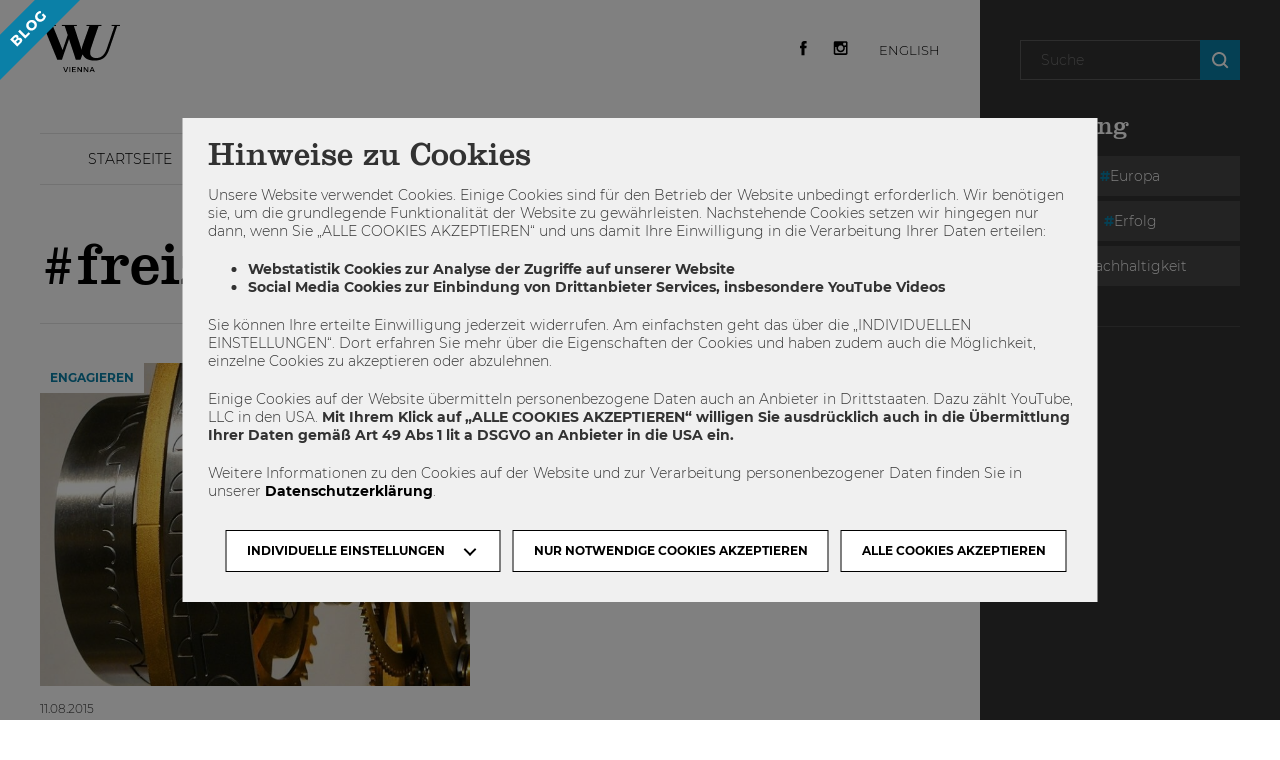

--- FILE ---
content_type: text/html; charset=UTF-8
request_url: https://blog.wu.ac.at/tag/freizeit/
body_size: 19848
content:
<!DOCTYPE html>
<html lang="de-DE" xmlns:og="http://ogp.me/ns#" xmlns:fb="http://ogp.me/ns/fb#">
    <head>
        <meta charset="utf-8">
        <meta http-equiv="X-UA-Compatible" content="IE=edge">
        <meta name="viewport" content="width=device-width, initial-scale=1, maximum-scale=1, user-scalable=no">
        <title>
    Freizeit Archives - WU BlogWU Blog</title>
        <!-- stylesheets -->
        <link href="https://blog.wu.ac.at/wp-content/themes/wu-blog/stylesheets/fonts.css" rel="stylesheet" type="text/css">
        <link href="//cdnjs.cloudflare.com/ajax/libs/font-awesome/4.7.0/css/font-awesome.min.css" rel="stylesheet" type="text/css">
        <link href="https://blog.wu.ac.at/wp-content/themes/wu-blog/stylesheets/styles.css?v=1.0" rel="stylesheet" type="text/css">

        <!-- stylesheets fonda -->
        <link href="https://blog.wu.ac.at/wp-content/themes/wu-blog/stylesheets/style.css?t=1768558734" rel="stylesheet" type="text/css">

        <!-- grunticon -->
        <script>
            !function(){function e(e,n,t){"use strict";var o=window.document.createElement("link"),r=n||window.document.getElementsByTagName("script")[0],a=window.document.styleSheets;return o.rel="stylesheet",o.href=e,o.media="only x",r.parentNode.insertBefore(o,r),o.onloadcssdefined=function(e){for(var n,t=0;t<a.length;t++)a[t].href&&a[t].href===o.href&&(n=!0);n?e():setTimeout(function(){o.onloadcssdefined(e)})},o.onloadcssdefined(function(){o.media=t||"all"}),o}function n(e,n){e.onload=function(){e.onload=null,n&&n.call(e)},"isApplicationInstalled"in navigator&&"onloadcssdefined"in e&&e.onloadcssdefined(n)}!function(t){var o=function(r,a){"use strict";if(r&&3===r.length){var i=t.navigator,c=t.document,s=t.Image,d=!(!c.createElementNS||!c.createElementNS("http://www.w3.org/2000/svg","svg").createSVGRect||!c.implementation.hasFeature("http://www.w3.org/TR/SVG11/feature#Image","1.1")||t.opera&&-1===i.userAgent.indexOf("Chrome")||-1!==i.userAgent.indexOf("Series40")),l=new s;l.onerror=function(){o.method="png",o.href=r[2],e(r[2])},l.onload=function(){var t=1===l.width&&1===l.height,i=r[t&&d?0:t?1:2];t&&d?o.method="svg":t?o.method="datapng":o.method="png",o.href=i,n(e(i),a)},l.src="[data-uri]",c.documentElement.className+=" grunticon"}};o.loadCSS=e,o.onloadCSS=n,t.grunticon=o}(this),function(e,n){"use strict";var t=n.document,o="grunticon:",r=function(e){if(t.attachEvent?"complete"===t.readyState:"loading"!==t.readyState)e();else{var n=!1;t.addEventListener("readystatechange",function(){n||(n=!0,e())},!1)}},a=function(e){return n.document.querySelector('link[href$="'+e+'"]')},i=function(e){var n,t,r,a,i,c,s={};if(n=e.sheet,!n)return s;t=n.cssRules?n.cssRules:n.rules;for(var d=0;d<t.length;d++)r=t[d].cssText,a=o+t[d].selectorText,i=r.split(");")[0].match(/US\-ASCII\,([^"']+)/),i&&i[1]&&(c=decodeURIComponent(i[1]),s[a]=c);return s},c=function(e){var n,r,a,i;a="data-grunticon-embed";for(var c in e){i=c.slice(o.length);try{n=t.querySelectorAll(i)}catch(s){continue}r=[];for(var d=0;d<n.length;d++)null!==n[d].getAttribute(a)&&r.push(n[d]);if(r.length)for(d=0;d<r.length;d++)r[d].innerHTML=e[c],r[d].style.backgroundImage="none",r[d].removeAttribute(a)}return r},s=function(n){"svg"===e.method&&r(function(){c(i(a(e.href))),"function"==typeof n&&n()})};e.embedIcons=c,e.getCSS=a,e.getIcons=i,e.ready=r,e.svgLoadedCallback=s,e.embedSVG=s}(grunticon,this)}();
            grunticon(["https://blog.wu.ac.at/wp-content/themes/wu-blog/grunticon/icons.data.svg.css", "https://blog.wu.ac.at/wp-content/themes/wu-blog/grunticon/icons.data.png.css", "https://blog.wu.ac.at/wp-content/themes/wu-blog/grunticon/icons.fallback.css"], grunticon.svgLoadedCallback);
        </script>
        <noscript>
            <link href="#https://blog.wu.ac.at/wp-content/themes/wu-blog/grunticon/icons.fallback.css" rel="stylesheet">
        </noscript>

        <!-- javascript -->
        <script type="text/javascript">
            var ajaxurl = 'https://blog.wu.ac.at/wp-admin/admin-ajax.php';
            var dataProtectionPage = '7202';

            var dsgvoPolls = {
                    btnText : 'Ich stimme zu.',
                    disclaimerText: '<p>Daten der InternetnutzerInnen (IP/Host Adresse) werden lediglich für den Abstimmungsprozess und die Verifizierung der abgegebenen Stimmen genutzt. Diese Daten werden nach Ende des Votings gelöscht.</p>'
                };

            var dsgvoComment = {
                btnText : 'Ich stimme zu.',
                disclaimerText: '<p>Daten der InternetnutzerInnen (IP/Host Adresse) werden lediglich für den Kommentarprozess und die Verifizierung des Kommentars genutzt.</p>'
            };
        </script>

        <!-- javascript theme -->
        <script src="https://blog.wu.ac.at/wp-content/themes/wu-blog/javascript/jquery-3.3.1.min.js"></script>
        <script src="https://blog.wu.ac.at/wp-content/themes/wu-blog/javascript/js.cookie.js"></script>
        <script src="https://blog.wu.ac.at/wp-content/themes/wu-blog/javascript/isotope.pkgd.min.js"></script>
        <script src="https://blog.wu.ac.at/wp-content/themes/wu-blog/javascript/bootstrap-affix.js"></script>
        <script src="https://blog.wu.ac.at/wp-content/themes/wu-blog/javascript/jquery.magnific-popup.min.js"></script>
        <script src="https://blog.wu.ac.at/wp-content/themes/wu-blog/javascript/shariff.complete.js"></script>
        <script src="https://blog.wu.ac.at/wp-content/themes/wu-blog/javascript/jquery.matchHeight-min.js"></script>
        <script src="https://blog.wu.ac.at/wp-content/themes/wu-blog/javascript/jquery.debouncedwidth.min.js"></script>
        <script src="https://blog.wu.ac.at/wp-content/themes/wu-blog/javascript/jquery.customSelect.min.js"></script>
        <script src="https://blog.wu.ac.at/wp-content/themes/wu-blog/javascript/owl.carousel.min.js"></script>
        <script src="https://blog.wu.ac.at/wp-content/themes/wu-blog/javascript/simplebar.js"></script>
        <script src="https://blog.wu.ac.at/wp-content/themes/wu-blog/javascript/scripts.js"></script>
        <script src="https://blog.wu.ac.at/wp-content/themes/wu-blog/javascript/cookie-notice.js?v=2"></script>
        <script src="https://blog.wu.ac.at/wp-content/themes/wu-blog/javascript/instagram.js?v=1"></script>

        <!-- javascript  -->
        <script src="https://blog.wu.ac.at/wp-content/themes/wu-blog/javascript/jquery.touchSwipe.min.js"></script>
<!--        <script src="--><!--/javascript/jquery.cookie.js"></script>-->
        <script src="https://blog.wu.ac.at/wp-content/themes/wu-blog/javascript/main.js?t1768558734"></script>

        
        <!-- favicon -->
        <link rel="shortcut icon" type="image/png" href="https://blog.wu.ac.at/wp-content/themes/wu-blog/images/favicon-32x32.png" sizes="32x32">
        <link rel="shortcut icon" type="image/png" href="https://blog.wu.ac.at/wp-content/themes/wu-blog/images/favicon-16x16.png" sizes="16x16">

        <meta name='robots' content='index, follow, max-image-preview:large, max-snippet:-1, max-video-preview:-1' />
<link rel="alternate" hreflang="en" href="https://blog.wu.ac.at/en/tag/freizeit/" />
<link rel="alternate" hreflang="de" href="https://blog.wu.ac.at/tag/freizeit/" />
<link rel="alternate" hreflang="x-default" href="https://blog.wu.ac.at/tag/freizeit/" />

	<!-- This site is optimized with the Yoast SEO plugin v26.7 - https://yoast.com/wordpress/plugins/seo/ -->
	<link rel="canonical" href="https://blog.wu.ac.at/en/tag/freizeit/" />
	<meta property="og:locale" content="de_DE" />
	<meta property="og:type" content="article" />
	<meta property="og:title" content="Freizeit Archives - WU Blog" />
	<meta property="og:url" content="https://blog.wu.ac.at/en/tag/freizeit/" />
	<meta property="og:site_name" content="WU Blog" />
	<meta name="twitter:card" content="summary_large_image" />
	<script type="application/ld+json" class="yoast-schema-graph">{"@context":"https://schema.org","@graph":[{"@type":"CollectionPage","@id":"https://blog.wu.ac.at/en/tag/freizeit/","url":"https://blog.wu.ac.at/en/tag/freizeit/","name":"Freizeit Archives - WU Blog","isPartOf":{"@id":"https://blog.wu.ac.at/#website"},"primaryImageOfPage":{"@id":"https://blog.wu.ac.at/en/tag/freizeit/#primaryimage"},"image":{"@id":"https://blog.wu.ac.at/en/tag/freizeit/#primaryimage"},"thumbnailUrl":"https://blog.wu.ac.at/wp-content/uploads/2015/08/Innere-Uhr_Titelbild.jpg","breadcrumb":{"@id":"https://blog.wu.ac.at/en/tag/freizeit/#breadcrumb"},"inLanguage":"de"},{"@type":"ImageObject","inLanguage":"de","@id":"https://blog.wu.ac.at/en/tag/freizeit/#primaryimage","url":"https://blog.wu.ac.at/wp-content/uploads/2015/08/Innere-Uhr_Titelbild.jpg","contentUrl":"https://blog.wu.ac.at/wp-content/uploads/2015/08/Innere-Uhr_Titelbild.jpg","width":835,"height":539},{"@type":"BreadcrumbList","@id":"https://blog.wu.ac.at/en/tag/freizeit/#breadcrumb","itemListElement":[{"@type":"ListItem","position":1,"name":"Home","item":"https://blog.wu.ac.at/"},{"@type":"ListItem","position":2,"name":"Freizeit"}]},{"@type":"WebSite","@id":"https://blog.wu.ac.at/#website","url":"https://blog.wu.ac.at/","name":"WU Blog","description":"Herzlich willkommen auf dem WU-Blog! Hier findet ihr eine Reihe an Blogbeiträgen von Studierenden, ForscherInnen, Lehrenden, Alumni und MitarbeiterInnen - mach mit!","potentialAction":[{"@type":"SearchAction","target":{"@type":"EntryPoint","urlTemplate":"https://blog.wu.ac.at/?s={search_term_string}"},"query-input":{"@type":"PropertyValueSpecification","valueRequired":true,"valueName":"search_term_string"}}],"inLanguage":"de"}]}</script>
	<!-- / Yoast SEO plugin. -->


<link rel="alternate" type="application/rss+xml" title="WU Blog &raquo; Freizeit Schlagwort-Feed" href="https://blog.wu.ac.at/tag/freizeit/feed/" />
<style id='wp-img-auto-sizes-contain-inline-css' type='text/css'>
img:is([sizes=auto i],[sizes^="auto," i]){contain-intrinsic-size:3000px 1500px}
/*# sourceURL=wp-img-auto-sizes-contain-inline-css */
</style>
<style id='wp-emoji-styles-inline-css' type='text/css'>

	img.wp-smiley, img.emoji {
		display: inline !important;
		border: none !important;
		box-shadow: none !important;
		height: 1em !important;
		width: 1em !important;
		margin: 0 0.07em !important;
		vertical-align: -0.1em !important;
		background: none !important;
		padding: 0 !important;
	}
/*# sourceURL=wp-emoji-styles-inline-css */
</style>
<link rel='stylesheet' id='wp-block-library-css' href='https://blog.wu.ac.at/wp-includes/css/dist/block-library/style.min.css?ver=81cbc00b8a6e9a688a6580156f5e5115' type='text/css' media='all' />
<style id='global-styles-inline-css' type='text/css'>
:root{--wp--preset--aspect-ratio--square: 1;--wp--preset--aspect-ratio--4-3: 4/3;--wp--preset--aspect-ratio--3-4: 3/4;--wp--preset--aspect-ratio--3-2: 3/2;--wp--preset--aspect-ratio--2-3: 2/3;--wp--preset--aspect-ratio--16-9: 16/9;--wp--preset--aspect-ratio--9-16: 9/16;--wp--preset--color--black: #000000;--wp--preset--color--cyan-bluish-gray: #abb8c3;--wp--preset--color--white: #ffffff;--wp--preset--color--pale-pink: #f78da7;--wp--preset--color--vivid-red: #cf2e2e;--wp--preset--color--luminous-vivid-orange: #ff6900;--wp--preset--color--luminous-vivid-amber: #fcb900;--wp--preset--color--light-green-cyan: #7bdcb5;--wp--preset--color--vivid-green-cyan: #00d084;--wp--preset--color--pale-cyan-blue: #8ed1fc;--wp--preset--color--vivid-cyan-blue: #0693e3;--wp--preset--color--vivid-purple: #9b51e0;--wp--preset--gradient--vivid-cyan-blue-to-vivid-purple: linear-gradient(135deg,rgb(6,147,227) 0%,rgb(155,81,224) 100%);--wp--preset--gradient--light-green-cyan-to-vivid-green-cyan: linear-gradient(135deg,rgb(122,220,180) 0%,rgb(0,208,130) 100%);--wp--preset--gradient--luminous-vivid-amber-to-luminous-vivid-orange: linear-gradient(135deg,rgb(252,185,0) 0%,rgb(255,105,0) 100%);--wp--preset--gradient--luminous-vivid-orange-to-vivid-red: linear-gradient(135deg,rgb(255,105,0) 0%,rgb(207,46,46) 100%);--wp--preset--gradient--very-light-gray-to-cyan-bluish-gray: linear-gradient(135deg,rgb(238,238,238) 0%,rgb(169,184,195) 100%);--wp--preset--gradient--cool-to-warm-spectrum: linear-gradient(135deg,rgb(74,234,220) 0%,rgb(151,120,209) 20%,rgb(207,42,186) 40%,rgb(238,44,130) 60%,rgb(251,105,98) 80%,rgb(254,248,76) 100%);--wp--preset--gradient--blush-light-purple: linear-gradient(135deg,rgb(255,206,236) 0%,rgb(152,150,240) 100%);--wp--preset--gradient--blush-bordeaux: linear-gradient(135deg,rgb(254,205,165) 0%,rgb(254,45,45) 50%,rgb(107,0,62) 100%);--wp--preset--gradient--luminous-dusk: linear-gradient(135deg,rgb(255,203,112) 0%,rgb(199,81,192) 50%,rgb(65,88,208) 100%);--wp--preset--gradient--pale-ocean: linear-gradient(135deg,rgb(255,245,203) 0%,rgb(182,227,212) 50%,rgb(51,167,181) 100%);--wp--preset--gradient--electric-grass: linear-gradient(135deg,rgb(202,248,128) 0%,rgb(113,206,126) 100%);--wp--preset--gradient--midnight: linear-gradient(135deg,rgb(2,3,129) 0%,rgb(40,116,252) 100%);--wp--preset--font-size--small: 13px;--wp--preset--font-size--medium: 20px;--wp--preset--font-size--large: 36px;--wp--preset--font-size--x-large: 42px;--wp--preset--spacing--20: 0.44rem;--wp--preset--spacing--30: 0.67rem;--wp--preset--spacing--40: 1rem;--wp--preset--spacing--50: 1.5rem;--wp--preset--spacing--60: 2.25rem;--wp--preset--spacing--70: 3.38rem;--wp--preset--spacing--80: 5.06rem;--wp--preset--shadow--natural: 6px 6px 9px rgba(0, 0, 0, 0.2);--wp--preset--shadow--deep: 12px 12px 50px rgba(0, 0, 0, 0.4);--wp--preset--shadow--sharp: 6px 6px 0px rgba(0, 0, 0, 0.2);--wp--preset--shadow--outlined: 6px 6px 0px -3px rgb(255, 255, 255), 6px 6px rgb(0, 0, 0);--wp--preset--shadow--crisp: 6px 6px 0px rgb(0, 0, 0);}:where(.is-layout-flex){gap: 0.5em;}:where(.is-layout-grid){gap: 0.5em;}body .is-layout-flex{display: flex;}.is-layout-flex{flex-wrap: wrap;align-items: center;}.is-layout-flex > :is(*, div){margin: 0;}body .is-layout-grid{display: grid;}.is-layout-grid > :is(*, div){margin: 0;}:where(.wp-block-columns.is-layout-flex){gap: 2em;}:where(.wp-block-columns.is-layout-grid){gap: 2em;}:where(.wp-block-post-template.is-layout-flex){gap: 1.25em;}:where(.wp-block-post-template.is-layout-grid){gap: 1.25em;}.has-black-color{color: var(--wp--preset--color--black) !important;}.has-cyan-bluish-gray-color{color: var(--wp--preset--color--cyan-bluish-gray) !important;}.has-white-color{color: var(--wp--preset--color--white) !important;}.has-pale-pink-color{color: var(--wp--preset--color--pale-pink) !important;}.has-vivid-red-color{color: var(--wp--preset--color--vivid-red) !important;}.has-luminous-vivid-orange-color{color: var(--wp--preset--color--luminous-vivid-orange) !important;}.has-luminous-vivid-amber-color{color: var(--wp--preset--color--luminous-vivid-amber) !important;}.has-light-green-cyan-color{color: var(--wp--preset--color--light-green-cyan) !important;}.has-vivid-green-cyan-color{color: var(--wp--preset--color--vivid-green-cyan) !important;}.has-pale-cyan-blue-color{color: var(--wp--preset--color--pale-cyan-blue) !important;}.has-vivid-cyan-blue-color{color: var(--wp--preset--color--vivid-cyan-blue) !important;}.has-vivid-purple-color{color: var(--wp--preset--color--vivid-purple) !important;}.has-black-background-color{background-color: var(--wp--preset--color--black) !important;}.has-cyan-bluish-gray-background-color{background-color: var(--wp--preset--color--cyan-bluish-gray) !important;}.has-white-background-color{background-color: var(--wp--preset--color--white) !important;}.has-pale-pink-background-color{background-color: var(--wp--preset--color--pale-pink) !important;}.has-vivid-red-background-color{background-color: var(--wp--preset--color--vivid-red) !important;}.has-luminous-vivid-orange-background-color{background-color: var(--wp--preset--color--luminous-vivid-orange) !important;}.has-luminous-vivid-amber-background-color{background-color: var(--wp--preset--color--luminous-vivid-amber) !important;}.has-light-green-cyan-background-color{background-color: var(--wp--preset--color--light-green-cyan) !important;}.has-vivid-green-cyan-background-color{background-color: var(--wp--preset--color--vivid-green-cyan) !important;}.has-pale-cyan-blue-background-color{background-color: var(--wp--preset--color--pale-cyan-blue) !important;}.has-vivid-cyan-blue-background-color{background-color: var(--wp--preset--color--vivid-cyan-blue) !important;}.has-vivid-purple-background-color{background-color: var(--wp--preset--color--vivid-purple) !important;}.has-black-border-color{border-color: var(--wp--preset--color--black) !important;}.has-cyan-bluish-gray-border-color{border-color: var(--wp--preset--color--cyan-bluish-gray) !important;}.has-white-border-color{border-color: var(--wp--preset--color--white) !important;}.has-pale-pink-border-color{border-color: var(--wp--preset--color--pale-pink) !important;}.has-vivid-red-border-color{border-color: var(--wp--preset--color--vivid-red) !important;}.has-luminous-vivid-orange-border-color{border-color: var(--wp--preset--color--luminous-vivid-orange) !important;}.has-luminous-vivid-amber-border-color{border-color: var(--wp--preset--color--luminous-vivid-amber) !important;}.has-light-green-cyan-border-color{border-color: var(--wp--preset--color--light-green-cyan) !important;}.has-vivid-green-cyan-border-color{border-color: var(--wp--preset--color--vivid-green-cyan) !important;}.has-pale-cyan-blue-border-color{border-color: var(--wp--preset--color--pale-cyan-blue) !important;}.has-vivid-cyan-blue-border-color{border-color: var(--wp--preset--color--vivid-cyan-blue) !important;}.has-vivid-purple-border-color{border-color: var(--wp--preset--color--vivid-purple) !important;}.has-vivid-cyan-blue-to-vivid-purple-gradient-background{background: var(--wp--preset--gradient--vivid-cyan-blue-to-vivid-purple) !important;}.has-light-green-cyan-to-vivid-green-cyan-gradient-background{background: var(--wp--preset--gradient--light-green-cyan-to-vivid-green-cyan) !important;}.has-luminous-vivid-amber-to-luminous-vivid-orange-gradient-background{background: var(--wp--preset--gradient--luminous-vivid-amber-to-luminous-vivid-orange) !important;}.has-luminous-vivid-orange-to-vivid-red-gradient-background{background: var(--wp--preset--gradient--luminous-vivid-orange-to-vivid-red) !important;}.has-very-light-gray-to-cyan-bluish-gray-gradient-background{background: var(--wp--preset--gradient--very-light-gray-to-cyan-bluish-gray) !important;}.has-cool-to-warm-spectrum-gradient-background{background: var(--wp--preset--gradient--cool-to-warm-spectrum) !important;}.has-blush-light-purple-gradient-background{background: var(--wp--preset--gradient--blush-light-purple) !important;}.has-blush-bordeaux-gradient-background{background: var(--wp--preset--gradient--blush-bordeaux) !important;}.has-luminous-dusk-gradient-background{background: var(--wp--preset--gradient--luminous-dusk) !important;}.has-pale-ocean-gradient-background{background: var(--wp--preset--gradient--pale-ocean) !important;}.has-electric-grass-gradient-background{background: var(--wp--preset--gradient--electric-grass) !important;}.has-midnight-gradient-background{background: var(--wp--preset--gradient--midnight) !important;}.has-small-font-size{font-size: var(--wp--preset--font-size--small) !important;}.has-medium-font-size{font-size: var(--wp--preset--font-size--medium) !important;}.has-large-font-size{font-size: var(--wp--preset--font-size--large) !important;}.has-x-large-font-size{font-size: var(--wp--preset--font-size--x-large) !important;}
/*# sourceURL=global-styles-inline-css */
</style>

<style id='classic-theme-styles-inline-css' type='text/css'>
/*! This file is auto-generated */
.wp-block-button__link{color:#fff;background-color:#32373c;border-radius:9999px;box-shadow:none;text-decoration:none;padding:calc(.667em + 2px) calc(1.333em + 2px);font-size:1.125em}.wp-block-file__button{background:#32373c;color:#fff;text-decoration:none}
/*# sourceURL=/wp-includes/css/classic-themes.min.css */
</style>
<link rel='stylesheet' id='ppress-frontend-css' href='https://blog.wu.ac.at/wp-content/plugins/wp-user-avatar/assets/css/frontend.min.css?ver=4.16.8' type='text/css' media='all' />
<link rel='stylesheet' id='ppress-flatpickr-css' href='https://blog.wu.ac.at/wp-content/plugins/wp-user-avatar/assets/flatpickr/flatpickr.min.css?ver=4.16.8' type='text/css' media='all' />
<link rel='stylesheet' id='ppress-select2-css' href='https://blog.wu.ac.at/wp-content/plugins/wp-user-avatar/assets/select2/select2.min.css?ver=81cbc00b8a6e9a688a6580156f5e5115' type='text/css' media='all' />
<link rel='stylesheet' id='wpml-legacy-horizontal-list-0-css' href='https://blog.wu.ac.at/wp-content/plugins/sitepress-multilingual-cms/templates/language-switchers/legacy-list-horizontal/style.min.css?ver=1' type='text/css' media='all' />
<script type="text/javascript" id="wpml-cookie-js-extra">
/* <![CDATA[ */
var wpml_cookies = {"wp-wpml_current_language":{"value":"de","expires":1,"path":"/"}};
var wpml_cookies = {"wp-wpml_current_language":{"value":"de","expires":1,"path":"/"}};
//# sourceURL=wpml-cookie-js-extra
/* ]]> */
</script>
<script type="text/javascript" src="https://blog.wu.ac.at/wp-content/plugins/sitepress-multilingual-cms/res/js/cookies/language-cookie.js?ver=486900" id="wpml-cookie-js" defer="defer" data-wp-strategy="defer"></script>
<script type="text/javascript" src="https://blog.wu.ac.at/wp-includes/js/jquery/jquery.min.js?ver=3.7.1" id="jquery-core-js"></script>
<script type="text/javascript" src="https://blog.wu.ac.at/wp-includes/js/jquery/jquery-migrate.min.js?ver=3.4.1" id="jquery-migrate-js"></script>
<script type="text/javascript" src="https://blog.wu.ac.at/wp-content/plugins/wp-user-avatar/assets/flatpickr/flatpickr.min.js?ver=4.16.8" id="ppress-flatpickr-js"></script>
<script type="text/javascript" src="https://blog.wu.ac.at/wp-content/plugins/wp-user-avatar/assets/select2/select2.min.js?ver=4.16.8" id="ppress-select2-js"></script>
<link rel="https://api.w.org/" href="https://blog.wu.ac.at/wp-json/" /><link rel="alternate" title="JSON" type="application/json" href="https://blog.wu.ac.at/wp-json/wp/v2/tags/828" /><link rel="EditURI" type="application/rsd+xml" title="RSD" href="https://blog.wu.ac.at/xmlrpc.php?rsd" />

<meta name="generator" content="WPML ver:4.8.6 stt:1,3;" />
		<style>
		/*resets*/
		.misha-insta a, .misha-insta img{
			outline:0 !important;
			border:0 !important;
			text-decoration:none !important;
			-webkit-box-shadow:none !important;
			box-shadow:none !important
		}
		.misha-insta-header {
			margin-bottom: 0.8em;
			overflow: hidden;
		}
		.misha-insta-header img{
			display:block;
			-moz-border-radius:50%;
			-webkit-border-radius:50%;
			border-radius:50%;
		}
		.misha-insta-header a {
    	display: block;
    	color: #000;
		}
		.misha-insta-header a:last-child{
			padding-left: 12px;
			line-height: 40px;
			vertical-align: top;
		}
		.misha-insta-header > span > a:last-child {
	    display: block;
	    padding-left: 0;
			line-height: 1.4;
		}
		.misha-insta-header > a, .misha-insta-header > span {
		    display: block;
		    float: left;
		}
		.misha-insta-header > span {
		    padding-left: 12px;
		}
		.misha-insta-header .misha-insta-followlink:last-child{
			line-height:2;
		}
		.misha-insta-header span.misha-insta__profile{
			display:flex;
			flex-wrap: wrap;
			height:50px;
		}
		.misha-insta__profile-username{
			margin-top:auto;
			margin-bottom:auto;
			display:block;
			width: 100%;
		}
		.misha-insta__profile-fullname{

		}
		.misha-insta-counts div span{
			display:block
		}
		.misha-insta-counts{
			overflow:hidden;
		}
		.misha-insta .misha-insta-followlink,.misha-insta .misha-insta-followlink:focus{
			border:1px solid #09c!important;
			font-size:0.8em;
			padding:0.5em 1em;
			border-radius:3px;
			display:block;
			color:#09c;
			margin-left:auto;
			float:right;
		}
		.misha-insta .misha-insta-followlink:hover,.misha-insta .misha-insta-followlink:active{
			border-color:#068!important;
			color:#068;
		}
		.misha-insta-counts>div{
			padding-right:20px;
			float:left;
		}
		.misha-insta-nums{
			font-weight:bold;
			line-height:1;
			text-align:center
		}
		.misha-insta-labels{
			font-size:0.8em;
			line-height:1;
			margin-top:4px
		}
		.misha-insta-photos{
			box-sizing:border-box;
			margin-top:1em;
			margin-right:-1px;
			margin-left:-1px;
			overflow:hidden;
		}
		.misha-insta-photo{
			display:block;
			float:left;
			max-width:33.333333%;
			padding-right:1px;
			padding-left:1px;
			padding-bottom:2px
		}
		.misha-insta-columns2 .misha-insta-photo{max-width:50%}
		.misha-insta-columns4 .misha-insta-photo{max-width:25%}
		.misha-insta-columns5 .misha-insta-photo{max-width:20%}
		.misha-insta-photo img{display:block;max-width:100%;height:auto}
		@media screen and (max-width:638px){
			.misha-insta .misha-insta-photo{max-width:50%}
		}
		@media screen and (max-width:408px){
			.misha-insta .misha-insta-photo{
				float:none;
				max-width:100%
			}
		}
		.misha-insta-columns1 .misha-insta-photo{
			max-width:100%;
			float:none
		}
		</style>
		
<!-- START - Open Graph and Twitter Card Tags 3.3.7 -->
 <!-- Facebook Open Graph -->
  <meta property="og:locale" content="de_DE"/>
  <meta property="og:site_name" content="WU Blog"/>
  <meta property="og:title" content="Freizeit"/>
  <meta property="og:url" content="https://blog.wu.ac.at/tag/freizeit/"/>
  <meta property="og:type" content="article"/>
  <meta property="og:description" content="Herzlich willkommen auf dem WU-Blog! Hier findet ihr eine Reihe an Blogbeiträgen von Studierenden, ForscherInnen, Lehrenden, Alumni und MitarbeiterInnen - mach mit!"/>
 <!-- Google+ / Schema.org -->
  <meta itemprop="name" content="Freizeit"/>
  <meta itemprop="headline" content="Freizeit"/>
  <meta itemprop="description" content="Herzlich willkommen auf dem WU-Blog! Hier findet ihr eine Reihe an Blogbeiträgen von Studierenden, ForscherInnen, Lehrenden, Alumni und MitarbeiterInnen - mach mit!"/>
 <!-- Twitter Cards -->
  <meta name="twitter:title" content="Freizeit"/>
  <meta name="twitter:card" content="summary_large_image"/>
 <!-- SEO -->
 <!-- Misc. tags -->
 <!-- is_tag -->
<!-- END - Open Graph and Twitter Card Tags 3.3.7 -->
	
    </head>
    <body id="body" class="archive tag tag-freizeit tag-828 wp-theme-wu-blog">

        <div class="frame-wrap">
            <div class="frame-wrap__inner">

            
<header class="frame-header">
    <div class="frame-header__wrap">
        <div class="frame-header__flap"></div>

        <div class="container frame-header__container">
            <div class="frame-header__intro">

                <div class="frame-header__logo">
                    <a href="https://blog.wu.ac.at">
                        Wirtschaftsuniversität Wien                    </a>
                </div>

                <div class="frame-header__social">
                    <!-- - same markup everytime-->
                    <div class="social-bar">
    <ul class="social-bar__list">
        <li class="social-bar__item"><a class="social-bar__link icon-social-facebook" href="https://www.facebook.com/wu.wirtschaftsuniversitaet.wien" target="_blank"></a></li>
        <li class="social-bar__item"><a class="social-bar__link icon-social-instagram" href="https://www.instagram.com/wuvienna/" target="_blank"></a></li>
    </ul>
</div>                </div>

                <div class="frame-header__language">
                    
<div class="wpml-ls-statics-shortcode_actions wpml-ls wpml-ls-legacy-list-horizontal">
	<ul role="menu"><li class="wpml-ls-slot-shortcode_actions wpml-ls-item wpml-ls-item-en wpml-ls-first-item wpml-ls-last-item wpml-ls-item-legacy-list-horizontal" role="none">
				<a href="https://blog.wu.ac.at/en/tag/freizeit/" class="wpml-ls-link" role="menuitem"  aria-label="Zu English wechseln" title="Zu English wechseln" >
                    <span class="wpml-ls-native" lang="en">English</span></a>
			</li></ul>
</div>
                </div>

                <div class="frame-header__burger">
                    <button id="js-frame-header-burger"></button>
                </div>
            </div>
            <div class="frame-header__nav" id="js-header-nav">
                <ul>
                                            <li >
                            <a href="https://blog.wu.ac.at/">Startseite</a>
                        </li>
                                            <li class="has-panel" data-target="#panel-599">
                            <a href="https://blog.wu.ac.at/category/studieren/">Studieren</a>
                        </li>
                                            <li class="has-panel" data-target="#panel-1488">
                            <a href="https://blog.wu.ac.at/category/engagieren/">Engagieren</a>
                        </li>
                                            <li class="has-panel" data-target="#panel-1485">
                            <a href="https://blog.wu.ac.at/category/arbeiten/">Arbeiten</a>
                        </li>
                                            <li class="has-panel" data-target="#panel-2405">
                            <a href="https://blog.wu.ac.at/category/forschen/">Forschen</a>
                        </li>
                                    </ul>
            </div>
        </div>

        <div class="frame-header-panel" id="js-frame-panel">
            <div class="frame-header-panel__inner">

                                    <div class="frame-header-panel__panel" id="panel-599">
                        <div class="frame-header-panel__title">Studieren</div>
                        <a class="frame-header-panel__more" href="https://blog.wu.ac.at/category/studieren/">Alles</a>

                        <div class="frame-header-panel__items">

                                                            <div class="frame-header-panel__item">
                                    <div class="frame-header-panel__item-image">
                                        <a href="https://blog.wu.ac.at/2025/12/wu-abschlussarbeiten-suchen-finden/">
                                            <img src="https://blog.wu.ac.at/wp-content/uploads/2025/12/blog-wu-bibliothek-abschlussarbeiten-600x401.jpg">
                                        </a>
                                    </div>

                                    <div class="frame-header-panel__item-date">
                                        19.12.2025                                    </div>

                                    <a class="frame-header-panel__item-title" href="https://blog.wu.ac.at/2025/12/wu-abschlussarbeiten-suchen-finden/">
                                        WU Abschlussarbeiten suchen & finden                                    </a>
                                </div>
                                                                <div class="frame-header-panel__item">
                                    <div class="frame-header-panel__item-image">
                                        <a href="https://blog.wu.ac.at/2025/10/dein-studienstart-guide-zur-wu-bibliothek/">
                                            <img src="https://blog.wu.ac.at/wp-content/uploads/2025/10/WU-Blog_Studienstartguide-zur-WU-Bibliothek-2_September-2025-600x400.jpg">
                                        </a>
                                    </div>

                                    <div class="frame-header-panel__item-date">
                                        22.10.2025                                    </div>

                                    <a class="frame-header-panel__item-title" href="https://blog.wu.ac.at/2025/10/dein-studienstart-guide-zur-wu-bibliothek/">
                                        Dein Studienstart-Guide zur WU Bibliothek                                    </a>
                                </div>
                                                                <div class="frame-header-panel__item">
                                    <div class="frame-header-panel__item-image">
                                        <a href="https://blog.wu.ac.at/2025/10/in-kurzer-zeit-viel-neues-erleben-mit-diesen-programmen-ist-das-international-moeglich/">
                                            <img src="https://blog.wu.ac.at/wp-content/uploads/2025/09/wublog-Buenos-Aires-Global-Marketing-Program-3-600x450.jpg">
                                        </a>
                                    </div>

                                    <div class="frame-header-panel__item-date">
                                        09.10.2025                                    </div>

                                    <a class="frame-header-panel__item-title" href="https://blog.wu.ac.at/2025/10/in-kurzer-zeit-viel-neues-erleben-mit-diesen-programmen-ist-das-international-moeglich/">
                                        In kurzer Zeit viel Neues erleben: Mit diesen Programmen ist das international möglich                                    </a>
                                </div>
                                                                <div class="frame-header-panel__item">
                                    <div class="frame-header-panel__item-image">
                                        <a href="https://blog.wu.ac.at/2025/10/in-kurzer-zeit-viel-neues-erleben-mit-diesen-programmen-ist-das-international-moeglich/">
                                            <img src="https://blog.wu.ac.at/wp-content/uploads/2025/09/wublog-Buenos-Aires-Global-Marketing-Program-3-600x450.jpg">
                                        </a>
                                    </div>

                                    <div class="frame-header-panel__item-date">
                                        09.10.2025                                    </div>

                                    <a class="frame-header-panel__item-title" href="https://blog.wu.ac.at/2025/10/in-kurzer-zeit-viel-neues-erleben-mit-diesen-programmen-ist-das-international-moeglich/">
                                        Discover a Lot in a Short Time: These Programs Make It Possible Internationally                                    </a>
                                </div>
                                                                <div class="frame-header-panel__item">
                                    <div class="frame-header-panel__item-image">
                                        <a href="https://blog.wu.ac.at/2025/08/zwei-abschluesse-eine-erfahrung-international-durchstarten-mit-den-neuen-double-degree-optionen-fuer-bachelorstudierende/">
                                            <img src="https://blog.wu.ac.at/wp-content/uploads/2025/08/Double_Degree_Queen_s_University__3_-600x338.jpg">
                                        </a>
                                    </div>

                                    <div class="frame-header-panel__item-date">
                                        21.08.2025                                    </div>

                                    <a class="frame-header-panel__item-title" href="https://blog.wu.ac.at/2025/08/zwei-abschluesse-eine-erfahrung-international-durchstarten-mit-den-neuen-double-degree-optionen-fuer-bachelorstudierende/">
                                        Zwei Abschlüsse, eine Erfahrung: International durchstarten mit den neuen Double Degree-Optionen für Bachelorstudierende                                    </a>
                                </div>
                                                                <div class="frame-header-panel__item">
                                    <div class="frame-header-panel__item-image">
                                        <a href="https://blog.wu.ac.at/2025/04/historischer-erfolg-der-wu-beim-vis-moot-court-in-wien-und-hong-kong/">
                                            <img src="https://blog.wu.ac.at/wp-content/uploads/2025/04/WU-Wien-Teamfoto-400x600.jpg">
                                        </a>
                                    </div>

                                    <div class="frame-header-panel__item-date">
                                        30.04.2025                                    </div>

                                    <a class="frame-header-panel__item-title" href="https://blog.wu.ac.at/2025/04/historischer-erfolg-der-wu-beim-vis-moot-court-in-wien-und-hong-kong/">
                                        Historischer Erfolg der WU beim Vis Moot Court in Wien und Hong Kong                                    </a>
                                </div>
                                                                <div class="frame-header-panel__item">
                                    <div class="frame-header-panel__item-image">
                                        <a href="https://blog.wu.ac.at/2024/11/neurodiversitaet-im-fokus-ein-thementag-fuer-studierende-und-mitarbeitende/">
                                            <img src="https://blog.wu.ac.at/wp-content/uploads/2024/11/IMG_5712-600x450.jpeg">
                                        </a>
                                    </div>

                                    <div class="frame-header-panel__item-date">
                                        15.11.2024                                    </div>

                                    <a class="frame-header-panel__item-title" href="https://blog.wu.ac.at/2024/11/neurodiversitaet-im-fokus-ein-thementag-fuer-studierende-und-mitarbeitende/">
                                        Neurodiversität im Fokus: Ein Thementag für Studierende und Mitarbeitende                                    </a>
                                </div>
                                                        </div>
                    </div>

                                        <div class="frame-header-panel__panel" id="panel-1488">
                        <div class="frame-header-panel__title">Engagieren</div>
                        <a class="frame-header-panel__more" href="https://blog.wu.ac.at/category/engagieren/">Alles</a>

                        <div class="frame-header-panel__items">

                                                            <div class="frame-header-panel__item">
                                    <div class="frame-header-panel__item-image">
                                        <a href="https://blog.wu.ac.at/2025/12/wu-matters-wu-talks-wrap-up-wintersemester-2025/">
                                            <img src="https://blog.wu.ac.at/wp-content/uploads/2025/12/0G0A6401_20251015_WU-matters_Quo-vadis-Trump-scaled-600x400.jpg">
                                        </a>
                                    </div>

                                    <div class="frame-header-panel__item-date">
                                        30.12.2026                                    </div>

                                    <a class="frame-header-panel__item-title" href="https://blog.wu.ac.at/2025/12/wu-matters-wu-talks-wrap-up-wintersemester-2025/">
                                        WU matters. WU talks. Wrap-Up Wintersemester 2025                                    </a>
                                </div>
                                                                <div class="frame-header-panel__item">
                                    <div class="frame-header-panel__item-image">
                                        <a href="https://blog.wu.ac.at/2025/11/125-jahre-immobilienpreise-in-wien/">
                                            <img src="https://blog.wu.ac.at/wp-content/uploads/2025/11/0G0A3057_20251112_WU-matters_125-Jahre-Immobilienpreise-in-Wien-600x400.jpg">
                                        </a>
                                    </div>

                                    <div class="frame-header-panel__item-date">
                                        16.11.2025                                    </div>

                                    <a class="frame-header-panel__item-title" href="https://blog.wu.ac.at/2025/11/125-jahre-immobilienpreise-in-wien/">
                                        125 Jahre Immobilienpreise in Wien                                    </a>
                                </div>
                                                                <div class="frame-header-panel__item">
                                    <div class="frame-header-panel__item-image">
                                        <a href="https://blog.wu.ac.at/2025/09/provenienzforschung-an-der-wu-bibliothek-zur-herkunftsgeschichte-unserer-buecher-2/">
                                            <img src="https://blog.wu.ac.at/wp-content/uploads/2025/09/Bibliothek-Raimo-Rudi-Rumpler-5511-600x400.jpg">
                                        </a>
                                    </div>

                                    <div class="frame-header-panel__item-date">
                                        17.09.2025                                    </div>

                                    <a class="frame-header-panel__item-title" href="https://blog.wu.ac.at/2025/09/provenienzforschung-an-der-wu-bibliothek-zur-herkunftsgeschichte-unserer-buecher-2/">
                                        Provenienzforschung an der WU Bibliothek – zur Herkunftsgeschichte unserer Bücher                                    </a>
                                </div>
                                                                <div class="frame-header-panel__item">
                                    <div class="frame-header-panel__item-image">
                                        <a href="https://blog.wu.ac.at/2025/08/unser-beitrag-fuer-mehr-inklusion-der-raum-fuer-barrierefreies-arbeiten-in-der-wu-bibliothek/">
                                            <img src="https://blog.wu.ac.at/wp-content/uploads/2025/08/bf-480x600.jpg">
                                        </a>
                                    </div>

                                    <div class="frame-header-panel__item-date">
                                        11.08.2025                                    </div>

                                    <a class="frame-header-panel__item-title" href="https://blog.wu.ac.at/2025/08/unser-beitrag-fuer-mehr-inklusion-der-raum-fuer-barrierefreies-arbeiten-in-der-wu-bibliothek/">
                                        Unser Beitrag für mehr Inklusion: Der Raum für barrierefreies Arbeiten in der WU Bibliothek                                    </a>
                                </div>
                                                                <div class="frame-header-panel__item">
                                    <div class="frame-header-panel__item-image">
                                        <a href="https://blog.wu.ac.at/2025/06/changemaker-markttag-spielerisch-unternehmerische-bildung-vermitteln/">
                                            <img src="https://blog.wu.ac.at/wp-content/uploads/2025/06/markttag25-webres-4609-e1750857564937-552x600.jpg">
                                        </a>
                                    </div>

                                    <div class="frame-header-panel__item-date">
                                        26.06.2025                                    </div>

                                    <a class="frame-header-panel__item-title" href="https://blog.wu.ac.at/2025/06/changemaker-markttag-spielerisch-unternehmerische-bildung-vermitteln/">
                                        Changemaker Markttag: Spielerisch unternehmerische Bildung vermitteln                                    </a>
                                </div>
                                                                <div class="frame-header-panel__item">
                                    <div class="frame-header-panel__item-image">
                                        <a href="https://blog.wu.ac.at/2025/05/rotes-kreuz-vampire-cup-2025-ein-gewinn-fuer-den-guten-zweck/">
                                            <img src="https://blog.wu.ac.at/wp-content/uploads/2025/05/vampirecup-1.png">
                                        </a>
                                    </div>

                                    <div class="frame-header-panel__item-date">
                                        19.05.2025                                    </div>

                                    <a class="frame-header-panel__item-title" href="https://blog.wu.ac.at/2025/05/rotes-kreuz-vampire-cup-2025-ein-gewinn-fuer-den-guten-zweck/">
                                        Rotes Kreuz Vampire Cup 2025: Ein Gewinn für den guten Zweck                                    </a>
                                </div>
                                                                <div class="frame-header-panel__item">
                                    <div class="frame-header-panel__item-image">
                                        <a href="https://blog.wu.ac.at/2025/04/ganz-wichtig-sind-selbstvertrauen-in-die-eigenen-faehigkeiten-und-mut-ideen-auch-bei-moeglichen-widerstaenden-umzusetzen/">
                                            <img src="https://blog.wu.ac.at/wp-content/uploads/2025/04/baumi-480x600.jpg">
                                        </a>
                                    </div>

                                    <div class="frame-header-panel__item-date">
                                        16.04.2025                                    </div>

                                    <a class="frame-header-panel__item-title" href="https://blog.wu.ac.at/2025/04/ganz-wichtig-sind-selbstvertrauen-in-die-eigenen-faehigkeiten-und-mut-ideen-auch-bei-moeglichen-widerstaenden-umzusetzen/">
                                        "Ganz wichtig sind Selbstvertrauen in die eigenen Fähigkeiten und Mut, Ideen auch bei möglichen Widerständen umzusetzen."                                    </a>
                                </div>
                                                        </div>
                    </div>

                                        <div class="frame-header-panel__panel" id="panel-1485">
                        <div class="frame-header-panel__title">Arbeiten</div>
                        <a class="frame-header-panel__more" href="https://blog.wu.ac.at/category/arbeiten/">Alles</a>

                        <div class="frame-header-panel__items">

                                                            <div class="frame-header-panel__item">
                                    <div class="frame-header-panel__item-image">
                                        <a href="https://blog.wu.ac.at/2025/05/wu-international-staff-days-2025-vernetzung-austausch-und-neue-perspektiven/">
                                            <img src="https://blog.wu.ac.at/wp-content/uploads/2025/05/Staff-Days-2025-Group-Picture-600x400.jpg">
                                        </a>
                                    </div>

                                    <div class="frame-header-panel__item-date">
                                        07.05.2025                                    </div>

                                    <a class="frame-header-panel__item-title" href="https://blog.wu.ac.at/2025/05/wu-international-staff-days-2025-vernetzung-austausch-und-neue-perspektiven/">
                                        WU International Staff Days 2025 – Vernetzung, Austausch und neue Perspektiven                                    </a>
                                </div>
                                                                <div class="frame-header-panel__item">
                                    <div class="frame-header-panel__item-image">
                                        <a href="https://blog.wu.ac.at/2024/06/di-thomas-madreiter-planungsdirektor-in-der-magistratsdirektion-der-stadt-wien-geschaeftsbereich-bauten-und-technik/">
                                            <img src="https://blog.wu.ac.at/wp-content/uploads/2024/09/Thomas-Madreiter_Shooting-600x400.jpg">
                                        </a>
                                    </div>

                                    <div class="frame-header-panel__item-date">
                                        06.06.2024                                    </div>

                                    <a class="frame-header-panel__item-title" href="https://blog.wu.ac.at/2024/06/di-thomas-madreiter-planungsdirektor-in-der-magistratsdirektion-der-stadt-wien-geschaeftsbereich-bauten-und-technik/">
                                        DI Thomas Madreiter, Planungsdirektor in der Magistratsdirektion der Stadt Wien, Geschäftsbereich Bauten und Technik                                    </a>
                                </div>
                                                                <div class="frame-header-panel__item">
                                    <div class="frame-header-panel__item-image">
                                        <a href="https://blog.wu.ac.at/2024/06/stefanie-wunsch-head-of-recruiting-post-ag/">
                                            <img src="https://blog.wu.ac.at/wp-content/uploads/2024/08/Stefanie_Wunsch-426x600.jpg">
                                        </a>
                                    </div>

                                    <div class="frame-header-panel__item-date">
                                        06.06.2024                                    </div>

                                    <a class="frame-header-panel__item-title" href="https://blog.wu.ac.at/2024/06/stefanie-wunsch-head-of-recruiting-post-ag/">
                                        Stefanie Wunsch, Head of Recruiting, Post AG:                                    </a>
                                </div>
                                                                <div class="frame-header-panel__item">
                                    <div class="frame-header-panel__item-image">
                                        <a href="https://blog.wu.ac.at/2024/06/andreas-mitterlehner-partner-icon-wirtschaftstreuhand-gmbh/">
                                            <img src="https://blog.wu.ac.at/wp-content/uploads/2024/10/Mitterlehner_Andreas_HP-480x600.jpg">
                                        </a>
                                    </div>

                                    <div class="frame-header-panel__item-date">
                                        06.06.2024                                    </div>

                                    <a class="frame-header-panel__item-title" href="https://blog.wu.ac.at/2024/06/andreas-mitterlehner-partner-icon-wirtschaftstreuhand-gmbh/">
                                        Andreas Mitterlehner  Partner, ICON Wirtschaftstreuhand GmbH                                    </a>
                                </div>
                                                                <div class="frame-header-panel__item">
                                    <div class="frame-header-panel__item-image">
                                        <a href="https://blog.wu.ac.at/2024/06/nadja-jagschitz-gruppenleiterin-financial-accounting-bei-porr-ag/">
                                            <img src="https://blog.wu.ac.at/wp-content/uploads/2024/10/wublog-testimonial-nadja-jagschitz-alumni-portrait-444x600.jpg">
                                        </a>
                                    </div>

                                    <div class="frame-header-panel__item-date">
                                        06.06.2024                                    </div>

                                    <a class="frame-header-panel__item-title" href="https://blog.wu.ac.at/2024/06/nadja-jagschitz-gruppenleiterin-financial-accounting-bei-porr-ag/">
                                        Nadja Jagschitz, Gruppenleiterin Financial Accounting bei PORR AG                                    </a>
                                </div>
                                                                <div class="frame-header-panel__item">
                                    <div class="frame-header-panel__item-image">
                                        <a href="https://blog.wu.ac.at/2024/03/hoechste-qualitaet-in-der-lehre-eine-erfolgsgeschichte-der-senior-lecturer/">
                                            <img src="https://blog.wu.ac.at/wp-content/uploads/2024/03/Raimo-Rudi-Rumpler-2078-600x400.jpg">
                                        </a>
                                    </div>

                                    <div class="frame-header-panel__item-date">
                                        14.03.2024                                    </div>

                                    <a class="frame-header-panel__item-title" href="https://blog.wu.ac.at/2024/03/hoechste-qualitaet-in-der-lehre-eine-erfolgsgeschichte-der-senior-lecturer/">
                                        Höchste Qualität in der Lehre: Eine Erfolgsgeschichte der Senior Lecturer                                    </a>
                                </div>
                                                                <div class="frame-header-panel__item">
                                    <div class="frame-header-panel__item-image">
                                        <a href="https://blog.wu.ac.at/2024/02/frauen-im-fokus-zukunftstrends-im-visier/">
                                            <img src="https://blog.wu.ac.at/wp-content/uploads/2024/02/https-__posts-swat-io.s3.eu-central-1.amazonaws.com_9644c33c6a9737970080ef3a9f46cc3e439597e4-400x600.jpg">
                                        </a>
                                    </div>

                                    <div class="frame-header-panel__item-date">
                                        29.02.2024                                    </div>

                                    <a class="frame-header-panel__item-title" href="https://blog.wu.ac.at/2024/02/frauen-im-fokus-zukunftstrends-im-visier/">
                                        Frauen im Fokus: Zukunftstrends im Visier                                    </a>
                                </div>
                                                        </div>
                    </div>

                                        <div class="frame-header-panel__panel" id="panel-2405">
                        <div class="frame-header-panel__title">Forschen</div>
                        <a class="frame-header-panel__more" href="https://blog.wu.ac.at/category/forschen/">Alles</a>

                        <div class="frame-header-panel__items">

                                                            <div class="frame-header-panel__item">
                                    <div class="frame-header-panel__item-image">
                                        <a href="https://blog.wu.ac.at/2025/12/wu-matters-wu-talks-wrap-up-wintersemester-2025/">
                                            <img src="https://blog.wu.ac.at/wp-content/uploads/2025/12/0G0A6401_20251015_WU-matters_Quo-vadis-Trump-scaled-600x400.jpg">
                                        </a>
                                    </div>

                                    <div class="frame-header-panel__item-date">
                                        30.12.2026                                    </div>

                                    <a class="frame-header-panel__item-title" href="https://blog.wu.ac.at/2025/12/wu-matters-wu-talks-wrap-up-wintersemester-2025/">
                                        WU matters. WU talks. Wrap-Up Wintersemester 2025                                    </a>
                                </div>
                                                                <div class="frame-header-panel__item">
                                    <div class="frame-header-panel__item-image">
                                        <a href="https://blog.wu.ac.at/2025/12/wu-forschungsinstitut-fuer-migrations-und-fluchtforschung/">
                                            <img src="https://blog.wu.ac.at/wp-content/uploads/2025/12/0G0A0726_20251119_WU-Wien_Mythbusting-Migration-600x400.jpg">
                                        </a>
                                    </div>

                                    <div class="frame-header-panel__item-date">
                                        02.12.2025                                    </div>

                                    <a class="frame-header-panel__item-title" href="https://blog.wu.ac.at/2025/12/wu-forschungsinstitut-fuer-migrations-und-fluchtforschung/">
                                        Forschungsinstitut für Migrations- und Fluchtforschung                                    </a>
                                </div>
                                                                <div class="frame-header-panel__item">
                                    <div class="frame-header-panel__item-image">
                                        <a href="https://blog.wu.ac.at/2025/11/migration-fakten-statt-mythen/">
                                            <img src="https://blog.wu.ac.at/wp-content/uploads/2025/11/0G0A0927_20251119_WU-Wien_Mythbusting-Migration-600x400.jpg">
                                        </a>
                                    </div>

                                    <div class="frame-header-panel__item-date">
                                        25.11.2025                                    </div>

                                    <a class="frame-header-panel__item-title" href="https://blog.wu.ac.at/2025/11/migration-fakten-statt-mythen/">
                                        Migrationsdebatte: Fakten statt Mythen                                    </a>
                                </div>
                                                                <div class="frame-header-panel__item">
                                    <div class="frame-header-panel__item-image">
                                        <a href="https://blog.wu.ac.at/2025/11/frauen-und-gleichstellung/">
                                            <img src="https://blog.wu.ac.at/wp-content/uploads/2025/11/PB180250-600x450.jpg">
                                        </a>
                                    </div>

                                    <div class="frame-header-panel__item-date">
                                        20.11.2025                                    </div>

                                    <a class="frame-header-panel__item-title" href="https://blog.wu.ac.at/2025/11/frauen-und-gleichstellung/">
                                        Frauen- und Gleichstellungsarbeit an der WU                                    </a>
                                </div>
                                                                <div class="frame-header-panel__item">
                                    <div class="frame-header-panel__item-image">
                                        <a href="https://blog.wu.ac.at/2025/11/125-jahre-immobilienpreise-in-wien/">
                                            <img src="https://blog.wu.ac.at/wp-content/uploads/2025/11/0G0A3057_20251112_WU-matters_125-Jahre-Immobilienpreise-in-Wien-600x400.jpg">
                                        </a>
                                    </div>

                                    <div class="frame-header-panel__item-date">
                                        16.11.2025                                    </div>

                                    <a class="frame-header-panel__item-title" href="https://blog.wu.ac.at/2025/11/125-jahre-immobilienpreise-in-wien/">
                                        125 Jahre Immobilienpreise in Wien                                    </a>
                                </div>
                                                                <div class="frame-header-panel__item">
                                    <div class="frame-header-panel__item-image">
                                        <a href="https://blog.wu.ac.at/2025/11/pension-mit-75/">
                                            <img src="https://blog.wu.ac.at/wp-content/uploads/2025/11/0G0A0289_20251105_WU-matters_Pension-mit-75-600x400.jpg">
                                        </a>
                                    </div>

                                    <div class="frame-header-panel__item-date">
                                        07.11.2025                                    </div>

                                    <a class="frame-header-panel__item-title" href="https://blog.wu.ac.at/2025/11/pension-mit-75/">
                                        Pension mit 75? Notwendig oder sozial ungerecht?                                    </a>
                                </div>
                                                                <div class="frame-header-panel__item">
                                    <div class="frame-header-panel__item-image">
                                        <a href="https://blog.wu.ac.at/2025/10/quo-vadis-trump/">
                                            <img src="https://blog.wu.ac.at/wp-content/uploads/2025/10/WU-Wien_2025-10-15_WU-matters-WU-talks_Quo-vadis-Donald-Trump-600x400.jpg">
                                        </a>
                                    </div>

                                    <div class="frame-header-panel__item-date">
                                        17.10.2025                                    </div>

                                    <a class="frame-header-panel__item-title" href="https://blog.wu.ac.at/2025/10/quo-vadis-trump/">
                                        Quo vadis, Donald Trump?                                    </a>
                                </div>
                                                        </div>
                    </div>

                                </div>
        </div>

    </div>
</header>
            
<aside class="frame-sidebar" id="js-frame-sidebar">
    <div class="frame-sidebar__inner">
        <!-- - this is duplicated for mobile display, excluded via aria attribute-->
        <div class="frame-sidebar__mobile" aria-hidden="true">
            <div class="frame-sidebar__mobile-top">
                <div class="frame-sidebar__mobile-social">
                    <div class="social-bar">
    <ul class="social-bar__list">
        <li class="social-bar__item"><a class="social-bar__link icon-social-facebook" href="https://www.facebook.com/wu.wirtschaftsuniversitaet.wien" target="_blank"></a></li>
        <li class="social-bar__item"><a class="social-bar__link icon-social-instagram" href="https://www.instagram.com/wuvienna/" target="_blank"></a></li>
    </ul>
</div>                </div>
                <button class="frame-sidebar__mobile-close" id="js-frame-sidebar-mobile"></button>
                <div class="frame-sidebar__mobile-nav">
                    <ul>
                                                    <li>
                                <a href="https://blog.wu.ac.at/">Startseite</a>
                            </li>
                                                    <li>
                                <a href="https://blog.wu.ac.at/category/studieren/">Studieren</a>
                            </li>
                                                    <li>
                                <a href="https://blog.wu.ac.at/category/engagieren/">Engagieren</a>
                            </li>
                                                    <li>
                                <a href="https://blog.wu.ac.at/category/arbeiten/">Arbeiten</a>
                            </li>
                                                    <li>
                                <a href="https://blog.wu.ac.at/category/forschen/">Forschen</a>
                            </li>
                                            </ul>
                </div>
            </div>
        </div>
        <div class="sidebar">
            <!-- search -->
            <div class="sidebar-search">
                <form role="search" method="get" class="search-form" action="https://blog.wu.ac.at/">
                    <input class="sidebar-search__input" title="Suche" placeholder="Suche" value="" name="s" >
                    <button class="sidebar-search__button" type="submit">Suche</button>
                </form>
            </div>

            <!-- tags -->
            <h4 class="sidebar__title">Trending</h4>
            <ul class="sidebar-trending">
                                                        <li class="sidebar-trending__item"><a class="sidebar-trending__link" href="https://blog.wu.ac.at/tag/europa/">Europa</a></li>
                                                        <li class="sidebar-trending__item"><a class="sidebar-trending__link" href="https://blog.wu.ac.at/tag/erfolg/">Erfolg</a></li>
                                                        <li class="sidebar-trending__item"><a class="sidebar-trending__link" href="https://blog.wu.ac.at/tag/nachhaltigkeit/">Nachhaltigkeit</a></li>
                            </ul>
            <hr>

            <!-- events -->
            <h4 class="sidebar__title sidebar__title__events" style="display: none;" data-url="https://www.wu.ac.at/universitaet/news-und-events/events-rss-feed/?type=9818&no_cache=1">
                WU Events            </h4>
            <div class="sidebar-events" style="display: none;"></div>

        </div>
    </div>
</aside>
            <div class="frame-body">

                <div class="container">
                    <!-- - this is duplicated for mobile display, excluded via aria attribute-->
                    <div class="frame-body__top" aria-hidden="true">

                        <div class="frame-body__top-social">
                            <div class="social-bar">
    <ul class="social-bar__list">
        <li class="social-bar__item"><a class="social-bar__link icon-social-facebook" href="https://www.facebook.com/wu.wirtschaftsuniversitaet.wien" target="_blank"></a></li>
        <li class="social-bar__item"><a class="social-bar__link icon-social-instagram" href="https://www.instagram.com/wuvienna/" target="_blank"></a></li>
    </ul>
</div>                        </div>

                        <div class="frame-body__top-language">
                            
<div class="wpml-ls-statics-shortcode_actions wpml-ls wpml-ls-legacy-list-horizontal">
	<ul role="menu"><li class="wpml-ls-slot-shortcode_actions wpml-ls-item wpml-ls-item-en wpml-ls-first-item wpml-ls-last-item wpml-ls-item-legacy-list-horizontal" role="none">
				<a href="https://blog.wu.ac.at/en/tag/freizeit/" class="wpml-ls-link" role="menuitem"  aria-label="Zu English wechseln" title="Zu English wechseln" >
                    <span class="wpml-ls-native" lang="en">English</span></a>
			</li></ul>
</div>
                        </div>
                    </div>
                </div>

                <div class="frame-body__inner">
                    <main id="main">

    <div class="container">

        <div class="category__head">
            <h1 class="category__head-title">
                #freizeit            </h1>
        </div>

        <div class="post__list masonry-list">
            <div class="masonry-sizer"></div>

            
            
                
    <div class="post masonry-item ">
        <div class="post__inner">
            <!-- - we have .post__image-container--4by3 and .post__image-container--16by9-->
            <div class="post__image-container post__image-container--4by3">
                                <a class="post__image" style="background-image:url(https://blog.wu.ac.at/wp-content/uploads/2015/08/Innere-Uhr_Titelbild-800x516.jpg);" href="https://blog.wu.ac.at/2015/08/gestalte-deinen-tag-nach-deiner-inneren-uhr/"></a>

                                <div class="post__image-label-container">
                                            <span class="post__image-label">
                            <a href="https://blog.wu.ac.at/category/engagieren/">
                                Engagieren                            </a>
                        </span>
                                    </div>
            </div>

            <div class="post__caption">

                <div class="post__essentials">
                    <div class="post__date">
                        11.08.2015                    </div>
                    <!-- - can be h1,h2,h3,span-->
                    <h2 class="post__title">
                        <a href="https://blog.wu.ac.at/2015/08/gestalte-deinen-tag-nach-deiner-inneren-uhr/">
                            Gestalte deinen Tag nach deiner inneren Uhr                        </a>
                    </h2>
                </div>

                <div class="post__misc">
                    <div class="post__text">
                        Wusstet ihr, dass wir eine wohldefinierte innere Uhr haben, die den ganzen Tag über unseren Energiepegel schwanken lässt? Wir sind kürzlich über einen Artikel mit spannenden Forschungsergebnissen zu unserer "inneren Uhr" gestolpert, die wir euch...                    </div>

                                        <div class="post__tags">
                        <div class="tags__wrap">
                                                            <a class="tags__tag" href="https://blog.wu.ac.at/tag/campuswu/">
                                    CampusWU                                </a>
                                                            <a class="tags__tag" href="https://blog.wu.ac.at/tag/freizeit/">
                                    Freizeit                                </a>
                                                            <a class="tags__tag" href="https://blog.wu.ac.at/tag/innereuhr/">
                                    innereUhr                                </a>
                                                            <a class="tags__tag" href="https://blog.wu.ac.at/tag/lernen/">
                                    lernen                                </a>
                                                            <a class="tags__tag" href="https://blog.wu.ac.at/tag/tagesablauf/">
                                    Tagesablauf                                </a>
                                                    </div>
                    </div>

                    <div class="post__interaction">
                        <div class="post-interaction">
                            <div class="post-interaction__wrap">
                                                                
                                
                                <span class="post-interaction__icon post-interaction__icon--heart">
                                    14                                </span>
                            </div>

                                                        <div class="post-interaction__wrap">
                                                                <span class="post-interaction__icon post-interaction__icon--comment">
                                    0                                </span>
                            </div>
                        </div>
                    </div>

                </div>
            </div>
        </div>
    </div>

                    
            
            
        </div>

        
    </div>


                            
                        </main>

                        <div class="frame-body__footer">

                                                        
<footer class="footer" id="footer">
    <div class="container">
        <div class="footer__col-menu">
            <div class="footer__nav">
                <ul>
                                            <li>
                            <a href="https://blog.wu.ac.at/netiquette/">Netiquette</a>
                        </li>
                                            <li>
                            <a href="https://blog.wu.ac.at/impressum-2/">Impressum</a>
                        </li>
                                            <li>
                            <a href="https://blog.wu.ac.at/blogge-mit/">Mach mit!</a>
                        </li>
                                            <li>
                            <a href="https://blog.wu.ac.at/kontakt/">Kontakt</a>
                        </li>
                                            <li>
                            <a href="https://blog.wu.ac.at/datenschutz/">Datenschutz</a>
                        </li>
                                    </ul>
            </div>
            <div class="footer__archive">
                <div class="footer__archive-title">Archiv:</div>
                <select id="archive" class="footer__archive-select">
                    <option>Monate</option>
                    	<option value='https://blog.wu.ac.at/2025/12/'> Dezember 2025 &nbsp;(3)</option>
	<option value='https://blog.wu.ac.at/2025/11/'> November 2025 &nbsp;(4)</option>
	<option value='https://blog.wu.ac.at/2025/10/'> Oktober 2025 &nbsp;(3)</option>
	<option value='https://blog.wu.ac.at/2025/09/'> September 2025 &nbsp;(1)</option>
	<option value='https://blog.wu.ac.at/2025/08/'> August 2025 &nbsp;(2)</option>
	<option value='https://blog.wu.ac.at/2025/06/'> Juni 2025 &nbsp;(1)</option>
	<option value='https://blog.wu.ac.at/2025/05/'> Mai 2025 &nbsp;(2)</option>
	<option value='https://blog.wu.ac.at/2025/04/'> April 2025 &nbsp;(5)</option>
	<option value='https://blog.wu.ac.at/2025/03/'> März 2025 &nbsp;(5)</option>
	<option value='https://blog.wu.ac.at/2025/02/'> Februar 2025 &nbsp;(1)</option>
	<option value='https://blog.wu.ac.at/2024/11/'> November 2024 &nbsp;(1)</option>
	<option value='https://blog.wu.ac.at/2024/10/'> Oktober 2024 &nbsp;(1)</option>
	<option value='https://blog.wu.ac.at/2024/09/'> September 2024 &nbsp;(3)</option>
	<option value='https://blog.wu.ac.at/2024/08/'> August 2024 &nbsp;(4)</option>
	<option value='https://blog.wu.ac.at/2024/07/'> Juli 2024 &nbsp;(1)</option>
	<option value='https://blog.wu.ac.at/2024/06/'> Juni 2024 &nbsp;(31)</option>
	<option value='https://blog.wu.ac.at/2024/05/'> Mai 2024 &nbsp;(1)</option>
	<option value='https://blog.wu.ac.at/2024/04/'> April 2024 &nbsp;(5)</option>
	<option value='https://blog.wu.ac.at/2024/03/'> März 2024 &nbsp;(6)</option>
	<option value='https://blog.wu.ac.at/2024/02/'> Februar 2024 &nbsp;(6)</option>
	<option value='https://blog.wu.ac.at/2024/01/'> Januar 2024 &nbsp;(3)</option>
	<option value='https://blog.wu.ac.at/2023/12/'> Dezember 2023 &nbsp;(1)</option>
	<option value='https://blog.wu.ac.at/2023/11/'> November 2023 &nbsp;(2)</option>
	<option value='https://blog.wu.ac.at/2023/10/'> Oktober 2023 &nbsp;(7)</option>
	<option value='https://blog.wu.ac.at/2023/09/'> September 2023 &nbsp;(5)</option>
	<option value='https://blog.wu.ac.at/2023/08/'> August 2023 &nbsp;(1)</option>
	<option value='https://blog.wu.ac.at/2023/07/'> Juli 2023 &nbsp;(3)</option>
	<option value='https://blog.wu.ac.at/2023/06/'> Juni 2023 &nbsp;(5)</option>
	<option value='https://blog.wu.ac.at/2023/04/'> April 2023 &nbsp;(4)</option>
	<option value='https://blog.wu.ac.at/2023/03/'> März 2023 &nbsp;(2)</option>
	<option value='https://blog.wu.ac.at/2023/02/'> Februar 2023 &nbsp;(2)</option>
	<option value='https://blog.wu.ac.at/2023/01/'> Januar 2023 &nbsp;(3)</option>
	<option value='https://blog.wu.ac.at/2022/12/'> Dezember 2022 &nbsp;(3)</option>
	<option value='https://blog.wu.ac.at/2022/11/'> November 2022 &nbsp;(5)</option>
	<option value='https://blog.wu.ac.at/2022/10/'> Oktober 2022 &nbsp;(7)</option>
	<option value='https://blog.wu.ac.at/2022/09/'> September 2022 &nbsp;(3)</option>
	<option value='https://blog.wu.ac.at/2022/08/'> August 2022 &nbsp;(3)</option>
	<option value='https://blog.wu.ac.at/2022/07/'> Juli 2022 &nbsp;(1)</option>
	<option value='https://blog.wu.ac.at/2022/06/'> Juni 2022 &nbsp;(7)</option>
	<option value='https://blog.wu.ac.at/2022/05/'> Mai 2022 &nbsp;(7)</option>
	<option value='https://blog.wu.ac.at/2022/04/'> April 2022 &nbsp;(4)</option>
	<option value='https://blog.wu.ac.at/2022/03/'> März 2022 &nbsp;(11)</option>
	<option value='https://blog.wu.ac.at/2022/02/'> Februar 2022 &nbsp;(4)</option>
	<option value='https://blog.wu.ac.at/2022/01/'> Januar 2022 &nbsp;(2)</option>
	<option value='https://blog.wu.ac.at/2021/12/'> Dezember 2021 &nbsp;(3)</option>
	<option value='https://blog.wu.ac.at/2021/11/'> November 2021 &nbsp;(4)</option>
	<option value='https://blog.wu.ac.at/2021/10/'> Oktober 2021 &nbsp;(5)</option>
	<option value='https://blog.wu.ac.at/2021/09/'> September 2021 &nbsp;(3)</option>
	<option value='https://blog.wu.ac.at/2021/08/'> August 2021 &nbsp;(5)</option>
	<option value='https://blog.wu.ac.at/2021/07/'> Juli 2021 &nbsp;(3)</option>
	<option value='https://blog.wu.ac.at/2021/06/'> Juni 2021 &nbsp;(5)</option>
	<option value='https://blog.wu.ac.at/2021/05/'> Mai 2021 &nbsp;(8)</option>
	<option value='https://blog.wu.ac.at/2021/04/'> April 2021 &nbsp;(6)</option>
	<option value='https://blog.wu.ac.at/2021/03/'> März 2021 &nbsp;(8)</option>
	<option value='https://blog.wu.ac.at/2021/02/'> Februar 2021 &nbsp;(10)</option>
	<option value='https://blog.wu.ac.at/2021/01/'> Januar 2021 &nbsp;(6)</option>
	<option value='https://blog.wu.ac.at/2020/12/'> Dezember 2020 &nbsp;(10)</option>
	<option value='https://blog.wu.ac.at/2020/11/'> November 2020 &nbsp;(10)</option>
	<option value='https://blog.wu.ac.at/2020/10/'> Oktober 2020 &nbsp;(11)</option>
	<option value='https://blog.wu.ac.at/2020/09/'> September 2020 &nbsp;(9)</option>
	<option value='https://blog.wu.ac.at/2020/08/'> August 2020 &nbsp;(6)</option>
	<option value='https://blog.wu.ac.at/2020/07/'> Juli 2020 &nbsp;(5)</option>
	<option value='https://blog.wu.ac.at/2020/06/'> Juni 2020 &nbsp;(9)</option>
	<option value='https://blog.wu.ac.at/2020/05/'> Mai 2020 &nbsp;(11)</option>
	<option value='https://blog.wu.ac.at/2020/04/'> April 2020 &nbsp;(10)</option>
	<option value='https://blog.wu.ac.at/2020/03/'> März 2020 &nbsp;(7)</option>
	<option value='https://blog.wu.ac.at/2020/02/'> Februar 2020 &nbsp;(4)</option>
	<option value='https://blog.wu.ac.at/2020/01/'> Januar 2020 &nbsp;(7)</option>
	<option value='https://blog.wu.ac.at/2019/12/'> Dezember 2019 &nbsp;(5)</option>
	<option value='https://blog.wu.ac.at/2019/11/'> November 2019 &nbsp;(5)</option>
	<option value='https://blog.wu.ac.at/2019/10/'> Oktober 2019 &nbsp;(14)</option>
	<option value='https://blog.wu.ac.at/2019/09/'> September 2019 &nbsp;(8)</option>
	<option value='https://blog.wu.ac.at/2019/08/'> August 2019 &nbsp;(7)</option>
	<option value='https://blog.wu.ac.at/2019/07/'> Juli 2019 &nbsp;(10)</option>
	<option value='https://blog.wu.ac.at/2019/06/'> Juni 2019 &nbsp;(7)</option>
	<option value='https://blog.wu.ac.at/2019/05/'> Mai 2019 &nbsp;(7)</option>
	<option value='https://blog.wu.ac.at/2019/04/'> April 2019 &nbsp;(10)</option>
	<option value='https://blog.wu.ac.at/2019/03/'> März 2019 &nbsp;(8)</option>
	<option value='https://blog.wu.ac.at/2019/02/'> Februar 2019 &nbsp;(9)</option>
	<option value='https://blog.wu.ac.at/2019/01/'> Januar 2019 &nbsp;(6)</option>
	<option value='https://blog.wu.ac.at/2018/12/'> Dezember 2018 &nbsp;(5)</option>
	<option value='https://blog.wu.ac.at/2018/11/'> November 2018 &nbsp;(5)</option>
	<option value='https://blog.wu.ac.at/2018/10/'> Oktober 2018 &nbsp;(5)</option>
	<option value='https://blog.wu.ac.at/2018/09/'> September 2018 &nbsp;(8)</option>
	<option value='https://blog.wu.ac.at/2018/08/'> August 2018 &nbsp;(4)</option>
	<option value='https://blog.wu.ac.at/2018/07/'> Juli 2018 &nbsp;(5)</option>
	<option value='https://blog.wu.ac.at/2018/06/'> Juni 2018 &nbsp;(10)</option>
	<option value='https://blog.wu.ac.at/2018/05/'> Mai 2018 &nbsp;(8)</option>
	<option value='https://blog.wu.ac.at/2018/04/'> April 2018 &nbsp;(7)</option>
	<option value='https://blog.wu.ac.at/2018/03/'> März 2018 &nbsp;(9)</option>
	<option value='https://blog.wu.ac.at/2018/02/'> Februar 2018 &nbsp;(6)</option>
	<option value='https://blog.wu.ac.at/2018/01/'> Januar 2018 &nbsp;(7)</option>
	<option value='https://blog.wu.ac.at/2017/12/'> Dezember 2017 &nbsp;(10)</option>
	<option value='https://blog.wu.ac.at/2017/11/'> November 2017 &nbsp;(10)</option>
	<option value='https://blog.wu.ac.at/2017/10/'> Oktober 2017 &nbsp;(8)</option>
	<option value='https://blog.wu.ac.at/2017/09/'> September 2017 &nbsp;(7)</option>
	<option value='https://blog.wu.ac.at/2017/08/'> August 2017 &nbsp;(12)</option>
	<option value='https://blog.wu.ac.at/2017/07/'> Juli 2017 &nbsp;(10)</option>
	<option value='https://blog.wu.ac.at/2017/06/'> Juni 2017 &nbsp;(9)</option>
	<option value='https://blog.wu.ac.at/2017/05/'> Mai 2017 &nbsp;(6)</option>
	<option value='https://blog.wu.ac.at/2017/04/'> April 2017 &nbsp;(7)</option>
	<option value='https://blog.wu.ac.at/2017/03/'> März 2017 &nbsp;(7)</option>
	<option value='https://blog.wu.ac.at/2017/02/'> Februar 2017 &nbsp;(7)</option>
	<option value='https://blog.wu.ac.at/2017/01/'> Januar 2017 &nbsp;(9)</option>
	<option value='https://blog.wu.ac.at/2016/12/'> Dezember 2016 &nbsp;(10)</option>
	<option value='https://blog.wu.ac.at/2016/11/'> November 2016 &nbsp;(5)</option>
	<option value='https://blog.wu.ac.at/2016/10/'> Oktober 2016 &nbsp;(9)</option>
	<option value='https://blog.wu.ac.at/2016/09/'> September 2016 &nbsp;(11)</option>
	<option value='https://blog.wu.ac.at/2016/08/'> August 2016 &nbsp;(6)</option>
	<option value='https://blog.wu.ac.at/2016/07/'> Juli 2016 &nbsp;(8)</option>
	<option value='https://blog.wu.ac.at/2016/06/'> Juni 2016 &nbsp;(11)</option>
	<option value='https://blog.wu.ac.at/2016/05/'> Mai 2016 &nbsp;(8)</option>
	<option value='https://blog.wu.ac.at/2016/04/'> April 2016 &nbsp;(7)</option>
	<option value='https://blog.wu.ac.at/2016/03/'> März 2016 &nbsp;(10)</option>
	<option value='https://blog.wu.ac.at/2016/02/'> Februar 2016 &nbsp;(12)</option>
	<option value='https://blog.wu.ac.at/2016/01/'> Januar 2016 &nbsp;(8)</option>
	<option value='https://blog.wu.ac.at/2015/12/'> Dezember 2015 &nbsp;(10)</option>
	<option value='https://blog.wu.ac.at/2015/11/'> November 2015 &nbsp;(11)</option>
	<option value='https://blog.wu.ac.at/2015/10/'> Oktober 2015 &nbsp;(13)</option>
	<option value='https://blog.wu.ac.at/2015/09/'> September 2015 &nbsp;(12)</option>
	<option value='https://blog.wu.ac.at/2015/08/'> August 2015 &nbsp;(8)</option>
	<option value='https://blog.wu.ac.at/2015/07/'> Juli 2015 &nbsp;(8)</option>
	<option value='https://blog.wu.ac.at/2015/06/'> Juni 2015 &nbsp;(7)</option>
	<option value='https://blog.wu.ac.at/2015/05/'> Mai 2015 &nbsp;(6)</option>
	<option value='https://blog.wu.ac.at/2015/04/'> April 2015 &nbsp;(5)</option>
	<option value='https://blog.wu.ac.at/2015/03/'> März 2015 &nbsp;(7)</option>
	<option value='https://blog.wu.ac.at/2015/02/'> Februar 2015 &nbsp;(5)</option>
	<option value='https://blog.wu.ac.at/2015/01/'> Januar 2015 &nbsp;(6)</option>
	<option value='https://blog.wu.ac.at/2013/11/'> November 2013 &nbsp;(1)</option>
	<option value='https://blog.wu.ac.at/2013/10/'> Oktober 2013 &nbsp;(1)</option>
	<option value='https://blog.wu.ac.at/2013/09/'> September 2013 &nbsp;(1)</option>
                </select>
            </div>
        </div>
        <div class="footer__col-partner">
            <div class="footer__col-partner-wu">
                <div class="footer__partner-title">
                    Zur WU Wien:                </div>
                <a class="footer__partner footer__partner--wu" href="http://wu.ac.at" target="_blank">
                </a>
            </div>
            <div class="footer__col-partner-other">
                <div class="footer__partner-title">
                    Accredited by                </div>
                                        <a class="footer__partner footer__partner--aacsb" style="background-image: url(https://blog.wu.ac.at/wp-content/uploads/2020/08/equis.png)" href="https://www.efmdglobal.org/accreditations/business-schools/equis/" target="_blank">
                                                    </a>
                                                <a class="footer__partner footer__partner--aacsb" style="background-image: url(https://blog.wu.ac.at/wp-content/uploads/2018/02/partner-amba.svg)" href="https://www.mbaworld.com/" target="_blank">
                                                    </a>
                                                <a class="footer__partner footer__partner--aacsb" style="background-image: url(https://blog.wu.ac.at/wp-content/uploads/2018/02/partner-aacsb.svg)" href="http://www.aacsb.edu/" target="_blank">
                                                    </a>
                                    </div>
        </div>
    </div>
</footer>
                        </div>

                        <script type="speculationrules">
{"prefetch":[{"source":"document","where":{"and":[{"href_matches":"/*"},{"not":{"href_matches":["/wp-*.php","/wp-admin/*","/wp-content/uploads/*","/wp-content/*","/wp-content/plugins/*","/wp-content/themes/wu-blog/*","/*\\?(.+)"]}},{"not":{"selector_matches":"a[rel~=\"nofollow\"]"}},{"not":{"selector_matches":".no-prefetch, .no-prefetch a"}}]},"eagerness":"conservative"}]}
</script>
<script type="text/javascript" id="ppress-frontend-script-js-extra">
/* <![CDATA[ */
var pp_ajax_form = {"ajaxurl":"https://blog.wu.ac.at/wp-admin/admin-ajax.php","confirm_delete":"Are you sure?","deleting_text":"Deleting...","deleting_error":"An error occurred. Please try again.","nonce":"5508beb2c6","disable_ajax_form":"false","is_checkout":"0","is_checkout_tax_enabled":"0","is_checkout_autoscroll_enabled":"true"};
//# sourceURL=ppress-frontend-script-js-extra
/* ]]> */
</script>
<script type="text/javascript" src="https://blog.wu.ac.at/wp-content/plugins/wp-user-avatar/assets/js/frontend.min.js?ver=4.16.8" id="ppress-frontend-script-js"></script>
<script id="wp-emoji-settings" type="application/json">
{"baseUrl":"https://s.w.org/images/core/emoji/17.0.2/72x72/","ext":".png","svgUrl":"https://s.w.org/images/core/emoji/17.0.2/svg/","svgExt":".svg","source":{"concatemoji":"https://blog.wu.ac.at/wp-includes/js/wp-emoji-release.min.js?ver=81cbc00b8a6e9a688a6580156f5e5115"}}
</script>
<script type="module">
/* <![CDATA[ */
/*! This file is auto-generated */
const a=JSON.parse(document.getElementById("wp-emoji-settings").textContent),o=(window._wpemojiSettings=a,"wpEmojiSettingsSupports"),s=["flag","emoji"];function i(e){try{var t={supportTests:e,timestamp:(new Date).valueOf()};sessionStorage.setItem(o,JSON.stringify(t))}catch(e){}}function c(e,t,n){e.clearRect(0,0,e.canvas.width,e.canvas.height),e.fillText(t,0,0);t=new Uint32Array(e.getImageData(0,0,e.canvas.width,e.canvas.height).data);e.clearRect(0,0,e.canvas.width,e.canvas.height),e.fillText(n,0,0);const a=new Uint32Array(e.getImageData(0,0,e.canvas.width,e.canvas.height).data);return t.every((e,t)=>e===a[t])}function p(e,t){e.clearRect(0,0,e.canvas.width,e.canvas.height),e.fillText(t,0,0);var n=e.getImageData(16,16,1,1);for(let e=0;e<n.data.length;e++)if(0!==n.data[e])return!1;return!0}function u(e,t,n,a){switch(t){case"flag":return n(e,"\ud83c\udff3\ufe0f\u200d\u26a7\ufe0f","\ud83c\udff3\ufe0f\u200b\u26a7\ufe0f")?!1:!n(e,"\ud83c\udde8\ud83c\uddf6","\ud83c\udde8\u200b\ud83c\uddf6")&&!n(e,"\ud83c\udff4\udb40\udc67\udb40\udc62\udb40\udc65\udb40\udc6e\udb40\udc67\udb40\udc7f","\ud83c\udff4\u200b\udb40\udc67\u200b\udb40\udc62\u200b\udb40\udc65\u200b\udb40\udc6e\u200b\udb40\udc67\u200b\udb40\udc7f");case"emoji":return!a(e,"\ud83e\u1fac8")}return!1}function f(e,t,n,a){let r;const o=(r="undefined"!=typeof WorkerGlobalScope&&self instanceof WorkerGlobalScope?new OffscreenCanvas(300,150):document.createElement("canvas")).getContext("2d",{willReadFrequently:!0}),s=(o.textBaseline="top",o.font="600 32px Arial",{});return e.forEach(e=>{s[e]=t(o,e,n,a)}),s}function r(e){var t=document.createElement("script");t.src=e,t.defer=!0,document.head.appendChild(t)}a.supports={everything:!0,everythingExceptFlag:!0},new Promise(t=>{let n=function(){try{var e=JSON.parse(sessionStorage.getItem(o));if("object"==typeof e&&"number"==typeof e.timestamp&&(new Date).valueOf()<e.timestamp+604800&&"object"==typeof e.supportTests)return e.supportTests}catch(e){}return null}();if(!n){if("undefined"!=typeof Worker&&"undefined"!=typeof OffscreenCanvas&&"undefined"!=typeof URL&&URL.createObjectURL&&"undefined"!=typeof Blob)try{var e="postMessage("+f.toString()+"("+[JSON.stringify(s),u.toString(),c.toString(),p.toString()].join(",")+"));",a=new Blob([e],{type:"text/javascript"});const r=new Worker(URL.createObjectURL(a),{name:"wpTestEmojiSupports"});return void(r.onmessage=e=>{i(n=e.data),r.terminate(),t(n)})}catch(e){}i(n=f(s,u,c,p))}t(n)}).then(e=>{for(const n in e)a.supports[n]=e[n],a.supports.everything=a.supports.everything&&a.supports[n],"flag"!==n&&(a.supports.everythingExceptFlag=a.supports.everythingExceptFlag&&a.supports[n]);var t;a.supports.everythingExceptFlag=a.supports.everythingExceptFlag&&!a.supports.flag,a.supports.everything||((t=a.source||{}).concatemoji?r(t.concatemoji):t.wpemoji&&t.twemoji&&(r(t.twemoji),r(t.wpemoji)))});
//# sourceURL=https://blog.wu.ac.at/wp-includes/js/wp-emoji-loader.min.js
/* ]]> */
</script>

                    </div> <!-- end .frame-body__inner -->
                </div> <!-- end .frame-body -->

            </div> <!-- end .frame-wrap__inner -->
        </div> <!-- end .frame-wrap -->

        
<!-- GDPR-konforme Auto-Einstellung beim ersten Besuch -->
<script>
// GDPR Cookie Consent Management with Piwik Blocking
(function() {
    'use strict';
    
    // Piwik Blocking Logic - MUST run before any tracking
    function blockPiwikTracking() {
        // Block existing Piwik variables
        if (window._paq) {
            window._paq = [];
        }
        
        // Disable Piwik if already loaded
        if (window.Piwik) {
            window.Piwik.getTracker = function() {
                return {
                    trackPageView: function() { console.log('GDPR: Piwik tracking blocked'); },
                    enableLinkTracking: function() { console.log('GDPR: Piwik link tracking blocked'); },
                    setUserId: function() {},
                    setCustomVariable: function() {},
                    trackEvent: function() { console.log('GDPR: Piwik event tracking blocked'); }
                };
            };
        }
        
        // Remove existing Piwik cookies
        document.cookie.split(';').forEach(function(cookie) {
            var name = cookie.split('=')[0].trim();
            if (name.includes('_pk_') || name.includes('piwik')) {
                document.cookie = name + '=;expires=Thu, 01 Jan 1970 00:00:01 GMT;path=/;domain=' + window.location.hostname;
                document.cookie = name + '=;expires=Thu, 01 Jan 1970 00:00:01 GMT;path=/;domain=.' + window.location.hostname;
                console.log('GDPR: Removed Piwik cookie:', name);
            }
        });
        
        // Block Piwik script loading by intercepting createElement
        var originalCreateElement = document.createElement;
        document.createElement = function(tagName) {
            var element = originalCreateElement.apply(document, arguments);
            
            if (tagName.toLowerCase() === 'script') {
                var originalSetAttribute = element.setAttribute;
                element.setAttribute = function(name, value) {
                    if (name === 'src' && value && value.includes('piwik')) {
                        console.log('GDPR: Blocked Piwik script loading:', value);
                        return; // Don't set the src, effectively blocking the script
                    }
                    return originalSetAttribute.apply(element, arguments);
                };
            }
            
            return element;
        };
        
        console.log('GDPR: Piwik tracking completely blocked');
    }
    
    function enablePiwikTracking() {
        // Restore normal createElement
        if (document.createElement.toString().includes('piwik')) {
            document.createElement = Document.prototype.createElement;
        }
        
        // Reinitialize Piwik if needed
        if (typeof window.piwikAsyncInit === 'function') {
            window.piwikAsyncInit();
        }
        
        console.log('GDPR: Piwik tracking enabled');
    }
    
    function getConsent() {
        try {
            var consent = localStorage.getItem('wu_cookie_consent');
            return consent ? JSON.parse(consent) : null;
        } catch(e) {
            return null;
        }
    }
    
    function hasMarketingConsent() {
        var consent = getConsent();
        return consent && consent.marketing === true;
    }
    
    // Initialize on page load
    document.addEventListener('DOMContentLoaded', function() {
        // Check existing consent
        var existingConsent = getConsent();
        
        if (!existingConsent) {
            // First visit: Block tracking by default (GDPR-compliant)
            blockPiwikTracking();
            
            var defaultConsent = {
                'required-cookies': true,
                'marketing': false,
                'services': false,
                'timestamp': Date.now(),
                'version': '1.0'
            };
            
            localStorage.setItem('wu_cookie_consent', JSON.stringify(defaultConsent));
            
            // Show banner for conscious decision
            var modal = document.querySelector('.cookie-notice-modal');
            if (modal) {
                modal.style.display = 'block';
            }
            
            console.log('GDPR: Default settings applied - necessary cookies only');
        } else {
            // Apply existing consent
            if (hasMarketingConsent()) {
                enablePiwikTracking();
                console.log('GDPR: Marketing consent found - Piwik enabled');
            } else {
                blockPiwikTracking();
                console.log('GDPR: No marketing consent - Piwik blocked');
            }
        }
        
        // Event handlers for buttons
        document.querySelectorAll('.save-all-cookie-settings').forEach(function(btn) {
            btn.addEventListener('click', function(e) {
                e.preventDefault();
                
                var consent = {};
                var isNecessaryOnly = this.textContent.includes('NUR NOTWENDIGE');
                
                if (isNecessaryOnly) {
                    // Necessary cookies only - BLOCK Piwik
                    consent = {
                        'required-cookies': true,
                        'marketing': false,
                        'services': false
                    };
                    blockPiwikTracking();
                } else {
                    // All cookies - ALLOW Piwik
                    consent = {
                        'required-cookies': true,
                        'marketing': true,
                        'services': true
                    };
                    enablePiwikTracking();
                }
                
                consent.timestamp = Date.now();
                consent.version = '1.0';
                
                localStorage.setItem('wu_cookie_consent', JSON.stringify(consent));
                
                // Hide banner
                var modal = document.querySelector('.cookie-notice-modal');
                if (modal) {
                    modal.style.display = 'none';
                }
                
                console.log('GDPR: Cookie consent saved:', consent);
                
                // Reload page to apply consent
                location.reload();
            });
        });
        
        // Custom settings save handler
        var saveCustomBtn = document.querySelector('.save-cookie-settings');
        if (saveCustomBtn) {
            saveCustomBtn.addEventListener('click', function(e) {
                e.preventDefault();
                
                var consent = {
                    'required-cookies': true, // Always required
                    'marketing': false,
                    'services': false,
                    'timestamp': Date.now(),
                    'version': '1.0'
                };
                
                // Check individual checkboxes
                var marketingCheckbox = document.querySelector('input[name="marketing"]');
                var servicesCheckbox = document.querySelector('input[name="services"]');
                
                if (marketingCheckbox && marketingCheckbox.checked) {
                    consent.marketing = true;
                    enablePiwikTracking();
                } else {
                    blockPiwikTracking();
                }
                
                if (servicesCheckbox && servicesCheckbox.checked) {
                    consent.services = true;
                }
                
                localStorage.setItem('wu_cookie_consent', JSON.stringify(consent));
                
                // Hide banner
                var modal = document.querySelector('.cookie-notice-modal');
                if (modal) {
                    modal.style.display = 'none';
                }
                
                console.log('GDPR: Custom consent saved:', consent);
                location.reload();
            });
        }
    });
    
    // Block Piwik immediately if no consent yet
    if (!hasMarketingConsent()) {
        blockPiwikTracking();
    }
    
})();
</script>

<div class="cookie-notice-modal" tabindex="-1" role="dialog" aria-labelledby="CookieNotice" style="display: none;">
    <div class="modal-dialog modal-lg" role="document">
        <div class="modal-content">
            <h2>
                Hinweise zu Cookies            </h2>

            <div class="md-text">
                <p>Unsere Website verwendet Cookies. Einige Cookies sind für den Betrieb der Website unbedingt erforderlich. Wir benötigen sie, um die grundlegende Funktionalität der Website zu gewährleisten. Nachstehende Cookies setzen wir hingegen nur dann, wenn Sie „ALLE COOKIES AKZEPTIEREN“ und uns damit Ihre Einwilligung in die Verarbeitung Ihrer Daten erteilen:</p>
<ul>
<li><strong>Webstatistik Cookies zur Analyse der Zugriffe auf unserer Website</strong></li>
<li><strong>Social Media Cookies zur Einbindung von Drittanbieter Services, insbesondere YouTube Videos</strong></li>
</ul>
<p>Sie können Ihre erteilte Einwilligung jederzeit widerrufen. Am einfachsten geht das über die „INDIVIDUELLEN EINSTELLUNGEN“. Dort erfahren Sie mehr über die Eigenschaften der Cookies und haben zudem auch die Möglichkeit, einzelne Cookies zu akzeptieren oder abzulehnen.</p>
<p>Einige Cookies auf der Website übermitteln personenbezogene Daten auch an Anbieter in Drittstaaten. Dazu zählt YouTube, LLC in den USA. <strong>Mit Ihrem Klick auf „ALLE COOKIES AKZEPTIEREN“ willigen Sie ausdrücklich auch in die Übermittlung Ihrer Daten gemäß Art 49 Abs 1 lit a DSGVO an Anbieter in die USA ein.</strong></p>
<p>Weitere Informationen zu den Cookies auf der Website und zur Verarbeitung personenbezogener Daten finden Sie in unserer <a href="https://blog.wu.ac.at/datenschutz/">Datenschutzerklärung</a>.</p>
            </div>

            <div class="button-wrapper">
                <a class="button secondary" data-toggle="collapse" href="#cookie-collapse">
                    Individuelle Einstellungen                </a>
				<a class="button secondary save-all-cookie-settings" href="#">
                    NUR NOTWENDIGE COOKIES AKZEPTIEREN
                </a>
                <a class="button secondary save-all-cookie-settings" href="#">
                    Alle Cookies akzeptieren                </a>
            </div>

            <div class="cookie-settings">
                <div class="collapse" id="cookie-collapse">
                    <div class="acc-wrapper">

                                                    <div class="acc-header md-form">
                                <a data-toggle="collapse" href="#settings-required-cookies">
                                    Erforderliche Cookies                                </a>
                                <div class="checkbox">
                                    <label>
                                        <input type="checkbox" name="required-cookies" value="1" 
                                        checked="" disabled="disabled" required="required"                                                                                ><span></span>
                                    </label>
                                </div>
                            </div>

                            <div class="collapse acc-body" id="settings-required-cookies">

                                                                    <div class="explanation">
                                        <p>Diese Cookies werden für eine technische reibungslose Funktion unserer Website benötigt.</p>
                                    </div>
                                
                                <div class="custom-table-wrapper">
                                    <table>
                                        <thead>
                                            <tr>
                                                <th>Name</th>
                                                <th>Zweck</th>
                                                <th>Ablauf</th>
                                                <th>Anbieter</th>
                                            </tr>
                                        </thead>
                                        <tbody>
                                                                                            <tr>
                                                    <td>
                                                        wp-wpml_current_language                                                    </td>
                                                    <td>
                                                        Speichert Ihre aktuelle Seitensprache                                                    </td>
                                                    <td>
                                                        24 Stunden                                                    </td>
                                                    <td>
                                                        WU                                                    </td>
                                                </tr>
                                                                                            <tr>
                                                    <td>
                                                        acceptCookies                                                    </td>
                                                    <td>
                                                        Speichert Ihre Cookie Einstellungen                                                    </td>
                                                    <td>
                                                        1 Jahr                                                    </td>
                                                    <td>
                                                        WU                                                    </td>
                                                </tr>
                                                                                            <tr>
                                                    <td>
                                                        cookieNoticeAll                                                    </td>
                                                    <td>
                                                        Speichert Ihre Cookie Einstellungen für alle Dienste                                                    </td>
                                                    <td>
                                                        1 Jahr                                                    </td>
                                                    <td>
                                                        WU                                                    </td>
                                                </tr>
                                                                                            <tr>
                                                    <td>
                                                        cookieNoticeMarketing                                                    </td>
                                                    <td>
                                                        Speichert Ihre Marketing Cookie Einstellungen                                                    </td>
                                                    <td>
                                                        1 Jahr                                                    </td>
                                                    <td>
                                                        WU                                                    </td>
                                                </tr>
                                                                                            <tr>
                                                    <td>
                                                        cookieNoticeServices                                                    </td>
                                                    <td>
                                                        Speichert Ihre Service Cookie Einstellungen                                                    </td>
                                                    <td>
                                                        1 Jahr                                                    </td>
                                                    <td>
                                                        WU                                                    </td>
                                                </tr>
                                                                                            <tr>
                                                    <td>
                                                        jetpack_blog_subscribe                                                    </td>
                                                    <td>
                                                        Speichert Abonnement Einstellungen zum Blog                                                    </td>
                                                    <td>
                                                        1 Jahr                                                    </td>
                                                    <td>
                                                        WU                                                    </td>
                                                </tr>
                                                                                            <tr>
                                                    <td>
                                                        jetpack_comments_subscribe                                                    </td>
                                                    <td>
                                                        Speichert Abonnement Einstellungen zum Blog Kommentar                                                    </td>
                                                    <td>
                                                        1 Jahr                                                    </td>
                                                    <td>
                                                        WU                                                    </td>
                                                </tr>
                                                                                    </tbody>
                                    </table>
                                </div>

                                                                    <div class="explanation bottom">
                                        <p>Weitere Informationen zu den Cookies auf der Website und zur Verarbeitung personenbezogener Daten finden Sie in unserer <a href="https://blog.wu.ac.at/datenschutz/">Datenschutzerklärung</a>.</p>
                                    </div>
                                                            </div>
                                                    <div class="acc-header md-form">
                                <a data-toggle="collapse" href="#settings-marketing">
                                    Marketing Cookies                                </a>
                                <div class="checkbox">
                                    <label>
                                        <input type="checkbox" name="marketing" value="1" 
                                                                                                                        ><span></span>
                                    </label>
                                </div>
                            </div>

                            <div class="collapse acc-body" id="settings-marketing">

                                                                    <div class="explanation">
                                        <p>Diese Cookies setzen wir, um den Besuch des WU Blogs möglichst nutzerfreundlich zu gestalten. Wir verwenden diese Cookies um die Zugriffe auf unserer Website zu analysieren, mehr über die Nutzung des WU Blogs zu erfahren und so unsere Services und die Bedienbarkeit für Sie verbessern zu können.</p>
<p>Webstatistik Cookies setzen wir nur, wenn Sie diese akzeptieren und uns damit Ihre Einwilligung zur Verarbeitung Ihrer Daten erteilt haben:</p>
                                    </div>
                                
                                <div class="custom-table-wrapper">
                                    <table>
                                        <thead>
                                            <tr>
                                                <th>Name</th>
                                                <th>Zweck</th>
                                                <th>Ablauf</th>
                                                <th>Anbieter</th>
                                            </tr>
                                        </thead>
                                        <tbody>
                                                                                            <tr>
                                                    <td>
                                                        MATOMO_SESSID                                                    </td>
                                                    <td>
                                                        Matomo Webanalyse                                                    </td>
                                                    <td>
                                                        Session                                                    </td>
                                                    <td>
                                                        WU                                                    </td>
                                                </tr>
                                                                                            <tr>
                                                    <td>
                                                        _pk_id                                                    </td>
                                                    <td>
                                                        Wird verwendet um eindeutige Besucher-ID zu speichern                                                    </td>
                                                    <td>
                                                        13 Monate                                                    </td>
                                                    <td>
                                                        WU                                                    </td>
                                                </tr>
                                                                                            <tr>
                                                    <td>
                                                        _pk_ses                                                    </td>
                                                    <td>
                                                        Vorübergehende Speicherung von Daten für den Besuch                                                    </td>
                                                    <td>
                                                        30 Minuten                                                    </td>
                                                    <td>
                                                        WU                                                    </td>
                                                </tr>
                                                                                    </tbody>
                                    </table>
                                </div>

                                                                    <div class="explanation bottom">
                                        <p>Sie können Ihre erteilte Einwilligung jederzeit widerrufen. Am einfachsten geht das über die entsprechenden Regler hier in den individuellen Einstellungen. Weitere Informationen zu den Cookies auf der Website und zur Verarbeitung personenbezogener Daten finden Sie in unserer <a href="https://blog.wu.ac.at/datenschutz/">Datenschutzerklärung</a>.</p>
                                    </div>
                                                            </div>
                                                    <div class="acc-header md-form">
                                <a data-toggle="collapse" href="#settings-services">
                                    Social Media Cookies                                </a>
                                <div class="checkbox">
                                    <label>
                                        <input type="checkbox" name="services" value="1" 
                                                                                                                        ><span></span>
                                    </label>
                                </div>
                            </div>

                            <div class="collapse acc-body" id="settings-services">

                                                                    <div class="explanation">
                                        <p>Diese Cookies werden für eine technische Anbindung von Website Services von Drittanbieter wie Youtube, Instagram und Zilla Likes benötigt.</p>
                                    </div>
                                
                                <div class="custom-table-wrapper">
                                    <table>
                                        <thead>
                                            <tr>
                                                <th>Name</th>
                                                <th>Zweck</th>
                                                <th>Ablauf</th>
                                                <th>Anbieter</th>
                                            </tr>
                                        </thead>
                                        <tbody>
                                                                                            <tr>
                                                    <td>
                                                        zilla_likes                                                    </td>
                                                    <td>
                                                        Speichert Ihr like für einen Blogbeitrag                                                    </td>
                                                    <td>
                                                        900 Jahre                                                    </td>
                                                    <td>
                                                        WU                                                    </td>
                                                </tr>
                                                                                            <tr>
                                                    <td>
                                                        IDE                                                    </td>
                                                    <td>
                                                        Wird von Youtube verwendet, um die Anfragen zu drosseln.                                                    </td>
                                                    <td>
                                                        1 Jahr                                                    </td>
                                                    <td>
                                                        YouTube                                                    </td>
                                                </tr>
                                                                                            <tr>
                                                    <td>
                                                        CONSENT                                                    </td>
                                                    <td>
                                                        Registriert eine eindeutige ID, die verwendet wird, um statistische Daten dazu, wie der Besucher die Website nutzt, zu generieren.                                                    </td>
                                                    <td>
                                                        18 Jahre                                                    </td>
                                                    <td>
                                                        YouTube                                                    </td>
                                                </tr>
                                                                                            <tr>
                                                    <td>
                                                        VISITOR_INFO1_LIVE                                                    </td>
                                                    <td>
                                                        Versucht, die Benutzerbandbreite auf Seiten mit integrierten YouTube-Videos zu schätzen.                                                    </td>
                                                    <td>
                                                        6 Monate                                                    </td>
                                                    <td>
                                                        YouTube                                                    </td>
                                                </tr>
                                                                                            <tr>
                                                    <td>
                                                        YSC                                                    </td>
                                                    <td>
                                                        Registriert eine eindeutige ID, um Statistiken der Videos von YouTube, die der Benutzer gesehen hat, zu behalten.                                                    </td>
                                                    <td>
                                                        Session                                                    </td>
                                                    <td>
                                                        YouTube                                                    </td>
                                                </tr>
                                                                                    </tbody>
                                    </table>
                                </div>

                                                                    <div class="explanation bottom">
                                        <p>Oben genannte Cookies des Anbieters YouTube, LLC (kurz: YouTube) übermitteln personenbezogene Daten in die USA. <strong>Indem Sie Cookies des Anbieters YouTube akzeptieren, willigen Sie ausdrücklich auch in die Übermittlung Ihrer Daten gemäß Art 49 Abs 1 lit a DSGVO an YouTube in den USA ein.</strong></p>
<p>Sie können Ihre erteilte Einwilligung jederzeit widerrufen. Am einfachsten geht das über die entsprechenden Regler hier in den individuellen Einstellungen. Weitere Informationen zu den Cookies auf der Website und zur Verarbeitung personenbezogener Daten finden Sie in unserer <a href="https://blog.wu.ac.at/datenschutz/">Datenschutzerklärung</a></p>
                                    </div>
                                                            </div>
                        
                    </div>

                    <div class="save-settings-wrapper">
                        <a class="save-cookie-settings" href="#">
                            Speichern                        </a>
                    </div>

                </div>
            </div>
        </div>
    </div>
</div>        <!-- Matomo - GDPR-compliant with new consent system -->
<script type="text/javascript">
    // Check for marketing consent using new localStorage system
    function hasMarketingConsent() {
        try {
            var consent = localStorage.getItem('wu_cookie_consent');
            if (!consent) return false;
            
            var parsed = JSON.parse(consent);
            return parsed && parsed.marketing === true;
        } catch(e) {
            return false;
        }
    }
    
    // Only load Matomo/Piwik if marketing consent is given
    if (hasMarketingConsent()) {
        console.log('GDPR: Marketing consent found - Loading Matomo/Piwik');
        
        var _paq = _paq || [];
        /* tracker methods like "setCustomDimension" should be called before "trackPageView" */
        _paq.push(['trackPageView']);
        _paq.push(['enableLinkTracking']);
        (function() {
            var u="//piwik.wu.ac.at/piwik/";
            _paq.push(['setTrackerUrl', u+'piwik.php']);
            _paq.push(['setSiteId', '8']);
            var d=document, g=d.createElement('script'), s=d.getElementsByTagName('script')[0];
            g.type='text/javascript'; g.async=true; g.defer=true; g.src=u+'piwik.js'; s.parentNode.insertBefore(g,s);
        })();
    } else {
        console.log('GDPR: No marketing consent - Matomo/Piwik blocked');
        
        // Ensure _paq is empty array if no consent
        window._paq = [];
    }
</script>
<!-- End Matomo Code -->
        <div class="frame-sidebar__extension"></div>
    </body>
</html>

--- FILE ---
content_type: text/css
request_url: https://blog.wu.ac.at/wp-content/themes/wu-blog/grunticon/icons.data.svg.css
body_size: 16496
content:
.content-nav__button--next,
.icon-arrow--next-white { background-image: url('data:image/svg+xml;charset%3DUS-ASCII,%3Csvg%20width%3D%227px%22%20height%3D%2215px%22%20viewBox%3D%220%200%207%2015%22%20version%3D%221.1%22%20xmlns%3D%22http%3A%2F%2Fwww.w3.org%2F2000%2Fsvg%22%20xmlns%3Axlink%3D%22http%3A%2F%2Fwww.w3.org%2F1999%2Fxlink%22%3E%20%20%20%20%3Ctitle%3Earrow--next-white%3C%2Ftitle%3E%20%20%20%20%3Cg%20id%3D%22Icons%22%20stroke%3D%22none%22%20stroke-width%3D%221%22%20fill%3D%22none%22%20fill-rule%3D%22evenodd%22%20transform%3D%22translate%28-290.000000%2C%20-159.000000%29%22%3E%20%20%20%20%20%20%20%20%3Cpolyline%20id%3D%22arrow--next-white%22%20stroke%3D%22%23FFFFFF%22%20stroke-width%3D%222%22%20transform%3D%22translate%28292.061605%2C%20166.042250%29%20scale%28-1%2C%201%29%20translate%28-292.061605%2C%20-166.042250%29%20%22%20points%3D%22293.095%20160.0645%20289%20166.5735%20293.095%20173.0845%22%3E%3C%2Fpolyline%3E%20%20%20%20%3C%2Fg%3E%3C%2Fsvg%3E'); background-repeat: no-repeat; }

.owl-next,
.icon-arrow--next { background-image: url('data:image/svg+xml;charset%3DUS-ASCII,%3Csvg%20width%3D%2212px%22%20height%3D%2225px%22%20viewBox%3D%220%200%2012%2025%22%20version%3D%221.1%22%20xmlns%3D%22http%3A%2F%2Fwww.w3.org%2F2000%2Fsvg%22%20xmlns%3Axlink%3D%22http%3A%2F%2Fwww.w3.org%2F1999%2Fxlink%22%3E%20%20%20%20%3Ctitle%3Earrow--next%3C%2Ftitle%3E%20%20%20%20%3Cdefs%3E%3C%2Fdefs%3E%20%20%20%20%3Cg%20id%3D%22Icons%22%20stroke%3D%22none%22%20stroke-width%3D%221%22%20fill%3D%22none%22%20fill-rule%3D%22evenodd%22%20transform%3D%22translate%28-282.000000%2C%20-218.000000%29%22%3E%20%20%20%20%20%20%20%20%3Cpolygon%20id%3D%22arrow--next%22%20fill%3D%22%230b80a7%22%20points%3D%22286.014%20218%20282%20220.527%20288.28%20230.498%20282%20240.474%20286.014%20243%20293.884%20230.498%22%3E%3C%2Fpolygon%3E%20%20%20%20%3C%2Fg%3E%3C%2Fsvg%3E'); background-repeat: no-repeat; }

.content-nav__button--prev,
.icon-arrow--prev-white { background-image: url('data:image/svg+xml;charset%3DUS-ASCII,%3Csvg%20width%3D%227px%22%20height%3D%2215px%22%20viewBox%3D%220%200%207%2015%22%20version%3D%221.1%22%20xmlns%3D%22http%3A%2F%2Fwww.w3.org%2F2000%2Fsvg%22%20xmlns%3Axlink%3D%22http%3A%2F%2Fwww.w3.org%2F1999%2Fxlink%22%3E%20%20%20%20%3Cg%20id%3D%22Icons%22%20stroke%3D%22none%22%20stroke-width%3D%221%22%20fill%3D%22none%22%20fill-rule%3D%22evenodd%22%20transform%3D%22translate%28-267.000000%2C%20-159.000000%29%22%3E%20%20%20%20%20%20%20%20%3Cpolyline%20id%3D%22arrow--prev-white%22%20stroke%3D%22%23FFFFFF%22%20stroke-width%3D%222%22%20points%3D%22273.095%20160.0645%20269%20166.5735%20273.095%20173.0845%22%3E%3C%2Fpolyline%3E%20%20%20%20%3C%2Fg%3E%3C%2Fsvg%3E'); background-repeat: no-repeat; }

.owl-prev,
.icon-arrow--prev { background-image: url('data:image/svg+xml;charset%3DUS-ASCII,%3Csvg%20width%3D%2212px%22%20height%3D%2225px%22%20viewBox%3D%220%200%2012%2025%22%20version%3D%221.1%22%20xmlns%3D%22http%3A%2F%2Fwww.w3.org%2F2000%2Fsvg%22%20xmlns%3Axlink%3D%22http%3A%2F%2Fwww.w3.org%2F1999%2Fxlink%22%3E%20%20%20%20%3Ctitle%3Earrow--prev%3C%2Ftitle%3E%20%20%20%20%3Cg%20id%3D%22Icons%22%20stroke%3D%22none%22%20stroke-width%3D%221%22%20fill%3D%22none%22%20fill-rule%3D%22evenodd%22%20transform%3D%22translate%28-262.000000%2C%20-218.000000%29%22%3E%20%20%20%20%20%20%20%20%3Cpolygon%20id%3D%22arrow--prev%22%20fill%3D%22%230b80a7%22%20transform%3D%22translate%28267.942250%2C%20230.500000%29%20scale%28-1%2C%201%29%20translate%28-267.942250%2C%20-230.500000%29%20%22%20points%3D%22266.014%20218%20262%20220.527%20268.28%20230.498%20262%20240.474%20266.014%20243%20273.884%20230.498%22%3E%3C%2Fpolygon%3E%20%20%20%20%3C%2Fg%3E%3C%2Fsvg%3E'); background-repeat: no-repeat; }

button.mfp-arrow.mfp-arrow-right,
.icon-arrow-lightbox--next { background-image: url('data:image/svg+xml;charset%3DUS-ASCII,%3Csvg%20width%3D%2212px%22%20height%3D%2225px%22%20viewBox%3D%220%200%2012%2025%22%20version%3D%221.1%22%20xmlns%3D%22http%3A%2F%2Fwww.w3.org%2F2000%2Fsvg%22%20xmlns%3Axlink%3D%22http%3A%2F%2Fwww.w3.org%2F1999%2Fxlink%22%3E%20%20%20%20%3Cg%20id%3D%22Page-1%22%20stroke%3D%22none%22%20stroke-width%3D%221%22%20fill%3D%22none%22%20fill-rule%3D%22evenodd%22%3E%20%20%20%20%20%20%20%20%3Cg%20id%3D%22Icons%22%20transform%3D%22translate%28-285.000000%2C%20-250.000000%29%22%20fill%3D%22%23BABABA%22%3E%20%20%20%20%20%20%20%20%20%20%20%20%3Cpolygon%20id%3D%22arrow-lightbox--next%22%20points%3D%22289.014%20250%20285%20252.527%20291.28%20262.498%20285%20272.474%20289.014%20275%20296.884%20262.498%22%3E%3C%2Fpolygon%3E%20%20%20%20%20%20%20%20%3C%2Fg%3E%20%20%20%20%3C%2Fg%3E%3C%2Fsvg%3E'); background-repeat: no-repeat; }

button.mfp-arrow.mfp-arrow-left,
.icon-arrow-lightbox--prev { background-image: url('data:image/svg+xml;charset%3DUS-ASCII,%3Csvg%20width%3D%2212px%22%20height%3D%2225px%22%20viewBox%3D%220%200%2012%2025%22%20version%3D%221.1%22%20xmlns%3D%22http%3A%2F%2Fwww.w3.org%2F2000%2Fsvg%22%20xmlns%3Axlink%3D%22http%3A%2F%2Fwww.w3.org%2F1999%2Fxlink%22%3E%20%20%20%20%3Cg%20id%3D%22Page-1%22%20stroke%3D%22none%22%20stroke-width%3D%221%22%20fill%3D%22none%22%20fill-rule%3D%22evenodd%22%3E%20%20%20%20%20%20%20%20%3Cg%20id%3D%22Icons%22%20transform%3D%22translate%28-265.000000%2C%20-250.000000%29%22%20fill%3D%22%23BABABA%22%3E%20%20%20%20%20%20%20%20%20%20%20%20%3Cpolygon%20id%3D%22arrow-lightbox--prev%22%20transform%3D%22translate%28270.942250%2C%20262.500000%29%20scale%28-1%2C%201%29%20translate%28-270.942250%2C%20-262.500000%29%20%22%20points%3D%22269.014%20250%20265%20252.527%20271.28%20262.498%20265%20272.474%20269.014%20275%20276.884%20262.498%22%3E%3C%2Fpolygon%3E%20%20%20%20%20%20%20%20%3C%2Fg%3E%20%20%20%20%3C%2Fg%3E%3C%2Fsvg%3E'); background-repeat: no-repeat; }

.frame-header-panel__more,
.icon-arrow-seeall { background-image: url('data:image/svg+xml;charset%3DUS-ASCII,%3Csvg%20width%3D%226px%22%20height%3D%2211px%22%20viewBox%3D%220%200%206%2011%22%20version%3D%221.1%22%20xmlns%3D%22http%3A%2F%2Fwww.w3.org%2F2000%2Fsvg%22%20xmlns%3Axlink%3D%22http%3A%2F%2Fwww.w3.org%2F1999%2Fxlink%22%3E%20%20%20%20%3Cg%20id%3D%22Icons%22%20stroke%3D%22none%22%20stroke-width%3D%221%22%20fill%3D%22none%22%20fill-rule%3D%22evenodd%22%20transform%3D%22translate%28-153.000000%2C%20-162.000000%29%22%3E%20%20%20%20%20%20%20%20%3Cg%20id%3D%22arrow-seeall%22%20transform%3D%22translate%28154.000000%2C%20163.000000%29%22%20stroke%3D%22%23FFFFFF%22%20stroke-width%3D%221.717%22%3E%20%20%20%20%20%20%20%20%20%20%20%20%3Cpolyline%20id%3D%22Stroke-2%22%20points%3D%220.5197%200.1083%203.2207%204.4063%200.5197%208.7063%22%3E%3C%2Fpolyline%3E%20%20%20%20%20%20%20%20%3C%2Fg%3E%20%20%20%20%3C%2Fg%3E%3C%2Fsvg%3E'); background-repeat: no-repeat; }

.frame-sidebar__mobile-close,
.icon-burger-open--responsive { background-image: url('data:image/svg+xml;charset%3DUS-ASCII,%3Csvg%20width%3D%2217px%22%20height%3D%2217px%22%20viewBox%3D%220%200%2017%2017%22%20version%3D%221.1%22%20xmlns%3D%22http%3A%2F%2Fwww.w3.org%2F2000%2Fsvg%22%20xmlns%3Axlink%3D%22http%3A%2F%2Fwww.w3.org%2F1999%2Fxlink%22%3E%20%20%20%20%3Cg%20id%3D%22Icons%22%20stroke%3D%22none%22%20stroke-width%3D%221%22%20fill%3D%22none%22%20fill-rule%3D%22evenodd%22%20transform%3D%22translate%28-194.000000%2C%20-216.000000%29%22%3E%20%20%20%20%20%20%20%20%3Cpolygon%20id%3D%22burger-open--responsive%22%20fill%3D%22%23FFFFFF%22%20points%3D%22208.141%20216.0004%20202.132%20222.0094%20196.122%20216.0004%20196.121%20216.0004%20194%20218.1214%20200.01%20224.1314%20194%20230.1424%20196.122%20232.2634%20202.132%20226.2534%20208.142%20232.2634%20210.263%20230.1434%20210.263%20230.1414%20204.254%20224.1314%20210.263%20218.1224%20210.263%20218.1204%20208.143%20216.0004%22%3E%3C%2Fpolygon%3E%20%20%20%20%3C%2Fg%3E%3C%2Fsvg%3E'); background-repeat: no-repeat; }

body.has-slide-in-sidebar .frame-header__burger button,
.icon-burger-open { background-image: url('data:image/svg+xml;charset%3DUS-ASCII,%3Csvg%20width%3D%2217px%22%20height%3D%2217px%22%20viewBox%3D%220%200%2017%2017%22%20version%3D%221.1%22%20xmlns%3D%22http%3A%2F%2Fwww.w3.org%2F2000%2Fsvg%22%20xmlns%3Axlink%3D%22http%3A%2F%2Fwww.w3.org%2F1999%2Fxlink%22%3E%20%20%20%20%3Cg%20id%3D%22Icons%22%20stroke%3D%22none%22%20stroke-width%3D%221%22%20fill%3D%22none%22%20fill-rule%3D%22evenodd%22%20transform%3D%22translate%28-204.000000%2C%20-190.000000%29%22%3E%20%20%20%20%20%20%20%20%3Cg%20id%3D%22burger%22%20transform%3D%22translate%28192.000000%2C%20158.000000%29%22%20fill%3D%22%23000000%22%3E%20%20%20%20%20%20%20%20%20%20%20%20%3Cg%20id%3D%22burger-open%22%20transform%3D%22translate%2812.000000%2C%2032.000000%29%22%3E%20%20%20%20%20%20%20%20%20%20%20%20%20%20%20%20%3Cpolygon%20id%3D%22Fill-1%22%20points%3D%2214.1408%200.0004%20-0.0002%2014.1424%202.1218%2016.2634%2016.2628%202.1224%2016.2628%202.1204%2014.1428%200.0004%22%3E%3C%2Fpolygon%3E%20%20%20%20%20%20%20%20%20%20%20%20%20%20%20%20%3Cpolygon%20id%3D%22Fill-2%22%20points%3D%222.1204%200.0004%200.0004%202.1214%2014.1414%2016.2634%2016.2634%2014.1434%2016.2634%2014.1414%202.1224%200.0004%22%3E%3C%2Fpolygon%3E%20%20%20%20%20%20%20%20%20%20%20%20%3C%2Fg%3E%20%20%20%20%20%20%20%20%3C%2Fg%3E%20%20%20%20%3C%2Fg%3E%3C%2Fsvg%3E'); background-repeat: no-repeat; }

.frame-header__burger button,
.icon-burger { background-image: url('data:image/svg+xml;charset%3DUS-ASCII,%3Csvg%20width%3D%2220px%22%20height%3D%2217px%22%20viewBox%3D%220%200%2020%2017%22%20version%3D%221.1%22%20xmlns%3D%22http%3A%2F%2Fwww.w3.org%2F2000%2Fsvg%22%20xmlns%3Axlink%3D%22http%3A%2F%2Fwww.w3.org%2F1999%2Fxlink%22%3E%20%20%20%20%3Cg%20id%3D%22Icons%22%20stroke%3D%22none%22%20stroke-width%3D%221%22%20fill%3D%22none%22%20fill-rule%3D%22evenodd%22%20transform%3D%22translate%28-192.000000%2C%20-158.000000%29%22%3E%20%20%20%20%20%20%20%20%3Cpath%20d%3D%22M192%2C161%20L212%2C161%20L212%2C158%20L192%2C158%20L192%2C161%20Z%20M192%2C168%20L212%2C168%20L212%2C165%20L192%2C165%20L192%2C168%20Z%20M192%2C175%20L212%2C175%20L212%2C172%20L192%2C172%20L192%2C175%20Z%22%20id%3D%22burger%22%20fill%3D%22%23000000%22%3E%3C%2Fpath%3E%20%20%20%20%3C%2Fg%3E%3C%2Fsvg%3E'); background-repeat: no-repeat; }

.content-social__button-heart,
.content-social__like a.zilla-likes:before,
.icon-button--heart { background-image: url('data:image/svg+xml;charset%3DUS-ASCII,%3Csvg%20width%3D%2216px%22%20height%3D%2214px%22%20viewBox%3D%220%200%2016%2014%22%20version%3D%221.1%22%20xmlns%3D%22http%3A%2F%2Fwww.w3.org%2F2000%2Fsvg%22%20xmlns%3Axlink%3D%22http%3A%2F%2Fwww.w3.org%2F1999%2Fxlink%22%3E%20%20%20%20%3Cdefs%3E%20%20%20%20%20%20%20%20%3Cpolygon%20id%3D%22path-1%22%20points%3D%220.0001%200.149%2015.2731%200.149%2015.2731%2014.1488%200.0001%2014.1488%22%3E%3C%2Fpolygon%3E%20%20%20%20%3C%2Fdefs%3E%20%20%20%20%3Cg%20id%3D%22Icons%22%20stroke%3D%22none%22%20stroke-width%3D%221%22%20fill%3D%22none%22%20fill-rule%3D%22evenodd%22%20transform%3D%22translate%28-161.000000%2C%20-275.000000%29%22%3E%20%20%20%20%20%20%20%20%3Cg%20id%3D%22button--heart%22%20transform%3D%22translate%28161.000000%2C%20274.851200%29%22%3E%20%20%20%20%20%20%20%20%20%20%20%20%3Cmask%20id%3D%22mask-2%22%20fill%3D%22white%22%3E%20%20%20%20%20%20%20%20%20%20%20%20%20%20%20%20%3Cuse%20xlink%3Ahref%3D%22%23path-1%22%3E%3C%2Fuse%3E%20%20%20%20%20%20%20%20%20%20%20%20%3C%2Fmask%3E%20%20%20%20%20%20%20%20%20%20%20%20%3Cg%20id%3D%22Clip-2%22%3E%3C%2Fg%3E%20%20%20%20%20%20%20%20%20%20%20%20%3Cpath%20d%3D%22M4.2021%2C0.1488%20C2.1511%2C0.1488%200.0001%2C1.5858%200.0001%2C4.6058%20C0.0001%2C7.1938%201.9471%2C10.6388%207.6371%2C14.1488%20C13.3261%2C10.6388%2015.2731%2C7.1938%2015.2731%2C4.6058%20C15.2731%2C1.5958%2013.1131%2C0.1488%2011.0581%2C0.1488%20C9.5861%2C0.1488%208.1681%2C0.8918%207.6371%2C2.3348%20C7.1061%2C0.8958%205.6801%2C0.1488%204.2021%2C0.1488%20M4.2021%2C1.1488%20C5.1361%2C1.1488%206.2821%2C1.5508%206.6981%2C2.6808%20L7.6371%2C5.2278%20L8.5751%2C2.6798%20C8.9911%2C1.5518%2010.1301%2C1.1488%2011.0581%2C1.1488%20C12.6591%2C1.1488%2014.2731%2C2.2178%2014.2731%2C4.6058%20C14.2731%2C7.2148%2011.8631%2C10.2428%207.6371%2C12.9668%20C3.4101%2C10.2428%201.0001%2C7.2148%201.0001%2C4.6058%20C1.0001%2C3.5008%201.3501%2C2.5918%202.0121%2C1.9778%20C2.5801%2C1.4508%203.3781%2C1.1488%204.2021%2C1.1488%22%20id%3D%22Fill-1%22%20fill%3D%22%23FFFFFF%22%20mask%3D%22url%28%23mask-2%29%22%3E%3C%2Fpath%3E%20%20%20%20%20%20%20%20%3C%2Fg%3E%20%20%20%20%3C%2Fg%3E%3C%2Fsvg%3E'); background-repeat: no-repeat; }

.customSelect,
.icon-caret--select { background-image: url('data:image/svg+xml;charset%3DUS-ASCII,%3Csvg%20width%3D%2218px%22%20height%3D%229px%22%20viewBox%3D%220%200%2018%209%22%20version%3D%221.1%22%20xmlns%3D%22http%3A%2F%2Fwww.w3.org%2F2000%2Fsvg%22%20xmlns%3Axlink%3D%22http%3A%2F%2Fwww.w3.org%2F1999%2Fxlink%22%3E%20%20%20%20%3Cg%20id%3D%22Icons%22%20stroke%3D%22none%22%20stroke-width%3D%221%22%20fill%3D%22none%22%20fill-rule%3D%22evenodd%22%20transform%3D%22translate%28-112.000000%2C%20-181.000000%29%22%3E%20%20%20%20%20%20%20%20%3Cg%20id%3D%22caret--select%22%20transform%3D%22translate%28113.000000%2C%20183.000000%29%22%20stroke%3D%22%23B1B1B1%22%20stroke-width%3D%223%22%3E%20%20%20%20%20%20%20%20%20%20%20%20%3Cpolyline%20id%3D%22Stroke-3%22%20points%3D%2215.8558%200.0229%208.1398%204.8729%200.4278%200.0229%22%3E%3C%2Fpolyline%3E%20%20%20%20%20%20%20%20%3C%2Fg%3E%20%20%20%20%3C%2Fg%3E%3C%2Fsvg%3E'); background-repeat: no-repeat; }

.frame-header__flap,
.icon-flap-blog { background-image: url('data:image/svg+xml;charset%3DUS-ASCII,%3Csvg%20width%3D%22120px%22%20height%3D%22120px%22%20viewBox%3D%220%200%20120%20120%22%20version%3D%221.1%22%20xmlns%3D%22http%3A%2F%2Fwww.w3.org%2F2000%2Fsvg%22%20xmlns%3Axlink%3D%22http%3A%2F%2Fwww.w3.org%2F1999%2Fxlink%22%3E%20%20%20%20%3Ctitle%3Eflap-blog%3C%2Ftitle%3E%20%20%20%20%3Cdefs%3E%20%20%20%20%20%20%20%20%3Cpolygon%20id%3D%22path-1%22%20points%3D%220%200.568%20120%200.568%20120%20120.5676%200%20120.5676%22%3E%3C%2Fpolygon%3E%20%20%20%20%3C%2Fdefs%3E%20%20%20%20%3Cg%20id%3D%22Page-1%22%20stroke%3D%22none%22%20stroke-width%3D%221%22%20fill%3D%22none%22%20fill-rule%3D%22evenodd%22%3E%20%20%20%20%20%20%20%20%3Cg%20id%3D%22flap-blog%22%3E%20%20%20%20%20%20%20%20%20%20%20%20%3Cg%20id%3D%22Page-1%22%20transform%3D%22translate%280.000000%2C%20-1.000000%29%22%3E%20%20%20%20%20%20%20%20%20%20%20%20%20%20%20%20%3Cg%20id%3D%22Group-5%22%20transform%3D%22translate%280.000000%2C%200.432000%29%22%3E%20%20%20%20%20%20%20%20%20%20%20%20%20%20%20%20%20%20%20%20%3Cmask%20id%3D%22mask-2%22%20fill%3D%22white%22%3E%20%20%20%20%20%20%20%20%20%20%20%20%20%20%20%20%20%20%20%20%20%20%20%20%3Cuse%20xlink%3Ahref%3D%22%23path-1%22%3E%3C%2Fuse%3E%20%20%20%20%20%20%20%20%20%20%20%20%20%20%20%20%20%20%20%20%3C%2Fmask%3E%20%20%20%20%20%20%20%20%20%20%20%20%20%20%20%20%20%20%20%20%3Cg%20id%3D%22Clip-4%22%3E%3C%2Fg%3E%20%20%20%20%20%20%20%20%20%20%20%20%20%20%20%20%20%20%20%20%3Cpolygon%20id%3D%22Fill-3%22%20fill%3D%22%230b80a7%22%20mask%3D%22url%28%23mask-2%29%22%20points%3D%22120%200.5676%200%20120.5676%200%2052.8766%2052.312%200.5676%22%3E%3C%2Fpolygon%3E%20%20%20%20%20%20%20%20%20%20%20%20%20%20%20%20%3C%2Fg%3E%20%20%20%20%20%20%20%20%20%20%20%20%20%20%20%20%3Cpath%20d%3D%22M26.4514%2C66.2464%20L28.6514%2C64.0464%20C29.1584%2C63.5394%2029.4504%2C63.0334%2029.5284%2C62.5284%20C29.6054%2C62.0244%2029.4564%2C61.5854%2029.0844%2C61.2124%20C28.7264%2C60.8544%2028.2974%2C60.7164%2027.7974%2C60.7984%20C27.2984%2C60.8804%2026.7944%2C61.1744%2026.2874%2C61.6824%20L24.0874%2C63.8824%20L26.4514%2C66.2464%20Z%20M22.1334%2C61.9284%20L24.3334%2C59.7284%20C24.7314%2C59.3304%2024.9474%2C58.9154%2024.9824%2C58.4824%20C25.0174%2C58.0504%2024.8604%2C57.6604%2024.5124%2C57.3124%20C24.1744%2C56.9734%2023.7924%2C56.8264%2023.3674%2C56.8684%20C22.9424%2C56.9104%2022.5314%2C57.1304%2022.1334%2C57.5284%20L19.9334%2C59.7284%20L22.1334%2C61.9284%20Z%20M22.6104%2C53.5454%20C23.4214%2C53.1724%2024.1874%2C53.0274%2024.9114%2C53.1094%20C25.6354%2C53.1914%2026.2674%2C53.5034%2026.8094%2C54.0454%20C27.3714%2C54.6074%2027.6994%2C55.2614%2027.7944%2C56.0064%20C27.8884%2C56.7524%2027.7314%2C57.4934%2027.3244%2C58.2294%20C28.1294%2C57.6924%2028.9744%2C57.4684%2029.8594%2C57.5584%20C30.7444%2C57.6474%2031.5354%2C58.0404%2032.2314%2C58.7364%20C32.8334%2C59.3374%2033.1894%2C60.0304%2033.3014%2C60.8134%20C33.4134%2C61.5964%2033.2804%2C62.4154%2032.9024%2C63.2704%20C32.5244%2C64.1264%2031.9184%2C64.9714%2031.0824%2C65.8064%20L25.8404%2C71.0494%20L15.1454%2C60.3544%20L20.2014%2C55.2984%20C20.9974%2C54.5024%2021.8004%2C53.9184%2022.6104%2C53.5454%20Z%22%20id%3D%22Fill-6%22%20fill%3D%22%23FFFFFF%22%3E%3C%2Fpath%3E%20%20%20%20%20%20%20%20%20%20%20%20%20%20%20%20%3Cpolygon%20id%3D%22Fill-8%22%20fill%3D%22%23FFFFFF%22%20points%3D%2242.8853%2049.4543%2045.1603%2051.7293%2037.9033%2058.9853%2027.2093%2048.2913%2029.9313%2045.5693%2038.3513%2053.9883%22%3E%3C%2Fpolygon%3E%20%20%20%20%20%20%20%20%20%20%20%20%20%20%20%20%3Cpath%20d%3D%22M43.0987%2C37.5994%20C42.9097%2C38.3404%2042.9197%2C39.0884%2043.1287%2C39.8444%20C43.3377%2C40.6004%2043.7377%2C41.2734%2044.3297%2C41.8654%20C44.9207%2C42.4574%2045.5987%2C42.8614%2046.3617%2C43.0774%20C47.1247%2C43.2934%2047.8777%2C43.3084%2048.6217%2C43.1224%20C49.3647%2C42.9354%2050.0047%2C42.5734%2050.5417%2C42.0364%20C51.0837%2C41.4944%2051.4417%2C40.8584%2051.6157%2C40.1274%20C51.7897%2C39.3964%2051.7647%2C38.6534%2051.5407%2C37.8974%20C51.3167%2C37.1424%2050.9097%2C36.4684%2050.3177%2C35.8764%20C49.7257%2C35.2854%2049.0567%2C34.8814%2048.3077%2C34.6644%20C47.5597%2C34.4484%2046.8217%2C34.4284%2046.0937%2C34.6054%20C45.3647%2C34.7814%2044.7297%2C35.1414%2044.1877%2C35.6824%20C43.6507%2C36.2194%2043.2877%2C36.8584%2043.0987%2C37.5994%20M45.5527%2C31.1934%20C46.9097%2C30.7854%2048.2507%2C30.7424%2049.5757%2C31.0624%20C50.9007%2C31.3834%2052.0737%2C32.0534%2053.0917%2C33.0724%20C54.1207%2C34.1014%2054.8027%2C35.2844%2055.1357%2C36.6224%20C55.4687%2C37.9604%2055.4327%2C39.3084%2055.0277%2C40.6684%20C54.6227%2C42.0284%2053.8747%2C43.2524%2052.7867%2C44.3414%20C51.7077%2C45.4204%2050.4897%2C46.1614%2049.1327%2C46.5634%20C47.7747%2C46.9664%2046.4267%2C47.0024%2045.0857%2C46.6714%20C43.7457%2C46.3414%2042.5617%2C45.6614%2041.5327%2C44.6324%20C40.5037%2C43.6034%2039.8297%2C42.4254%2039.5117%2C41.0974%20C39.1937%2C39.7694%2039.2367%2C38.4334%2039.6417%2C37.0884%20C40.0477%2C35.7434%2040.7947%2C34.5264%2041.8837%2C33.4384%20C42.9717%2C32.3494%2044.1947%2C31.6014%2045.5527%2C31.1934%22%20id%3D%22Fill-10%22%20fill%3D%22%23FFFFFF%22%3E%3C%2Fpath%3E%20%20%20%20%20%20%20%20%20%20%20%20%20%20%20%20%3Cpath%20d%3D%22M64.8501%2C21.1655%20L69.0191%2C25.3345%20C68.8451%2C26.3235%2068.4781%2C27.3565%2067.9191%2C28.4335%20C67.3601%2C29.5095%2066.7071%2C30.4205%2065.9611%2C31.1665%20C64.8921%2C32.2355%2063.6841%2C32.9665%2062.3371%2C33.3595%20C60.9901%2C33.7515%2059.6511%2C33.7825%2058.3211%2C33.4525%20C56.9911%2C33.1215%2055.8111%2C32.4415%2054.7821%2C31.4125%20C53.7631%2C30.3935%2053.0971%2C29.2125%2052.7841%2C27.8705%20C52.4701%2C26.5275%2052.5241%2C25.1715%2052.9441%2C23.8015%20C53.3641%2C22.4325%2054.1311%2C21.1905%2055.2441%2C20.0765%20C56.0401%2C19.2815%2056.9721%2C18.6345%2058.0411%2C18.1375%20C59.1101%2C17.6405%2060.1621%2C17.3625%2061.1961%2C17.3025%20L61.5241%2C20.6735%20C60.7781%2C20.7035%2060.0461%2C20.8685%2059.3271%2C21.1695%20C58.6091%2C21.4695%2058.0011%2C21.8695%2057.5041%2C22.3665%20C56.9231%2C22.9475%2056.5341%2C23.6165%2056.3411%2C24.3725%20C56.1471%2C25.1285%2056.1541%2C25.8785%2056.3631%2C26.6245%20C56.5721%2C27.3705%2056.9721%2C28.0395%2057.5641%2C28.6305%20C58.1651%2C29.2325%2058.8451%2C29.6385%2059.6031%2C29.8505%20C60.3621%2C30.0615%2061.1201%2C30.0665%2061.8781%2C29.8645%20C62.6361%2C29.6635%2063.3061%2C29.2725%2063.8881%2C28.6905%20C64.1611%2C28.4165%2064.4181%2C28.0695%2064.6561%2C27.6465%20C64.8951%2C27.2235%2065.0991%2C26.7695%2065.2681%2C26.2815%20L62.5011%2C23.5145%20L64.8501%2C21.1655%20Z%22%20id%3D%22Fill-12%22%20fill%3D%22%23FFFFFF%22%3E%3C%2Fpath%3E%20%20%20%20%20%20%20%20%20%20%20%20%3C%2Fg%3E%20%20%20%20%20%20%20%20%3C%2Fg%3E%20%20%20%20%3C%2Fg%3E%3C%2Fsvg%3E'); background-repeat: no-repeat; }

label input[type=checkbox]:checked + span.checkbox__wrap,
.comment-subscription-form input[type=checkbox]:checked + span.checkbox__wrap,
.icon-form--checkbox { background-image: url('data:image/svg+xml;charset%3DUS-ASCII,%3Csvg%20width%3D%2216px%22%20height%3D%2213px%22%20viewBox%3D%220%200%2016%2013%22%20version%3D%221.1%22%20xmlns%3D%22http%3A%2F%2Fwww.w3.org%2F2000%2Fsvg%22%20xmlns%3Axlink%3D%22http%3A%2F%2Fwww.w3.org%2F1999%2Fxlink%22%3E%20%20%20%20%3Cdefs%3E%3C%2Fdefs%3E%20%20%20%20%3Cg%20id%3D%22Page-1%22%20stroke%3D%22none%22%20stroke-width%3D%221%22%20fill%3D%22none%22%20fill-rule%3D%22evenodd%22%3E%20%20%20%20%20%20%20%20%3Cg%20id%3D%22Icons%22%20transform%3D%22translate%28-46.000000%2C%20-267.000000%29%22%20fill%3D%22%23000000%22%3E%20%20%20%20%20%20%20%20%20%20%20%20%3Cpolygon%20id%3D%22form--checkbox%22%20points%3D%2259.5531%20266.9996%2051.8271%20274.7236%2048.4841%20271.3806%2046.0001%20273.8626%2051.8271%20279.6916%2062.0321%20269.4826%22%3E%3C%2Fpolygon%3E%20%20%20%20%20%20%20%20%3C%2Fg%3E%20%20%20%20%3C%2Fg%3E%3C%2Fsvg%3E'); background-repeat: no-repeat; }

.post-interaction__icon--comment:before,
.icon-interaction--comment { background-image: url('data:image/svg+xml;charset%3DUS-ASCII,%3Csvg%20width%3D%2217px%22%20height%3D%2215px%22%20viewBox%3D%220%200%2017%2015%22%20version%3D%221.1%22%20xmlns%3D%22http%3A%2F%2Fwww.w3.org%2F2000%2Fsvg%22%20xmlns%3Axlink%3D%22http%3A%2F%2Fwww.w3.org%2F1999%2Fxlink%22%3E%20%20%20%20%3Cdefs%3E%3C%2Fdefs%3E%20%20%20%20%3Cg%20id%3D%22Icons%22%20stroke%3D%22none%22%20stroke-width%3D%221%22%20fill%3D%22none%22%20fill-rule%3D%22evenodd%22%20transform%3D%22translate%28-212.000000%2C%20-275.000000%29%22%3E%20%20%20%20%20%20%20%20%3Cg%20id%3D%22interaction%22%20transform%3D%22translate%28161.000000%2C%20274.000000%29%22%20fill%3D%22%230b80a7%22%3E%20%20%20%20%20%20%20%20%20%20%20%20%3Cpath%20d%3D%22M59.8677%2C1%20C55.6497%2C1%2052.2317%2C3.91%2052.2317%2C7.499%20C52.2317%2C9.02%2052.8247%2C10.421%2053.7757%2C11.422%20L51.2697%2C15.851%20L57.0437%2C13.562%20C58.0537%2C13.838%2059.0167%2C13.964%2059.9227%2C13.964%20C64.4387%2C13.964%2067.5037%2C10.826%2067.5037%2C7.499%20C67.5037%2C3.91%2064.0857%2C1%2059.8677%2C1%20M59.8677%2C2%20C63.5267%2C2%2066.5037%2C4.467%2066.5037%2C7.499%20C66.5037%2C10.875%2063.0877%2C12.964%2059.9227%2C12.964%20C59.0767%2C12.964%2058.1977%2C12.841%2057.3077%2C12.597%20L56.9857%2C12.509%20L56.6757%2C12.632%20L53.5357%2C13.877%20L54.6457%2C11.914%20L55.0117%2C11.27%20L54.5007%2C10.733%20C53.6937%2C9.884%2053.2317%2C8.706%2053.2317%2C7.499%20C53.2317%2C4.467%2056.2087%2C2%2059.8677%2C2%22%20id%3D%22interaction--comment%22%3E%3C%2Fpath%3E%20%20%20%20%20%20%20%20%3C%2Fg%3E%20%20%20%20%3C%2Fg%3E%3C%2Fsvg%3E'); background-repeat: no-repeat; }

.post-interaction__icon--heart:before,
.icon-interaction--heart { background-image: url('data:image/svg+xml;charset%3DUS-ASCII,%3Csvg%20width%3D%2216px%22%20height%3D%2214px%22%20viewBox%3D%220%200%2016%2014%22%20version%3D%221.1%22%20xmlns%3D%22http%3A%2F%2Fwww.w3.org%2F2000%2Fsvg%22%20xmlns%3Axlink%3D%22http%3A%2F%2Fwww.w3.org%2F1999%2Fxlink%22%3E%20%20%20%20%3Cdefs%3E%20%20%20%20%20%20%20%20%3Cpolygon%20id%3D%22path-1%22%20points%3D%220.0001%200.149%2015.2731%200.149%2015.2731%2014.1488%200.0001%2014.1488%22%3E%3C%2Fpolygon%3E%20%20%20%20%3C%2Fdefs%3E%20%20%20%20%3Cg%20id%3D%22Icons%22%20stroke%3D%22none%22%20stroke-width%3D%221%22%20fill%3D%22none%22%20fill-rule%3D%22evenodd%22%20transform%3D%22translate%28-161.000000%2C%20-275.000000%29%22%3E%20%20%20%20%20%20%20%20%3Cg%20id%3D%22interaction%22%20transform%3D%22translate%28161.000000%2C%20274.000000%29%22%3E%20%20%20%20%20%20%20%20%20%20%20%20%3Cg%20id%3D%22interaction--heart%22%20transform%3D%22translate%280.000000%2C%200.851200%29%22%3E%20%20%20%20%20%20%20%20%20%20%20%20%20%20%20%20%3Cmask%20id%3D%22mask-2%22%20fill%3D%22white%22%3E%20%20%20%20%20%20%20%20%20%20%20%20%20%20%20%20%20%20%20%20%3Cuse%20xlink%3Ahref%3D%22%23path-1%22%3E%3C%2Fuse%3E%20%20%20%20%20%20%20%20%20%20%20%20%20%20%20%20%3C%2Fmask%3E%20%20%20%20%20%20%20%20%20%20%20%20%20%20%20%20%3Cg%20id%3D%22Clip-2%22%3E%3C%2Fg%3E%20%20%20%20%20%20%20%20%20%20%20%20%20%20%20%20%3Cpath%20d%3D%22M4.2021%2C0.1488%20C2.1511%2C0.1488%200.0001%2C1.5858%200.0001%2C4.6058%20C0.0001%2C7.1938%201.9471%2C10.6388%207.6371%2C14.1488%20C13.3261%2C10.6388%2015.2731%2C7.1938%2015.2731%2C4.6058%20C15.2731%2C1.5958%2013.1131%2C0.1488%2011.0581%2C0.1488%20C9.5861%2C0.1488%208.1681%2C0.8918%207.6371%2C2.3348%20C7.1061%2C0.8958%205.6801%2C0.1488%204.2021%2C0.1488%20M4.2021%2C1.1488%20C5.1361%2C1.1488%206.2821%2C1.5508%206.6981%2C2.6808%20L7.6371%2C5.2278%20L8.5751%2C2.6798%20C8.9911%2C1.5518%2010.1301%2C1.1488%2011.0581%2C1.1488%20C12.6591%2C1.1488%2014.2731%2C2.2178%2014.2731%2C4.6058%20C14.2731%2C7.2148%2011.8631%2C10.2428%207.6371%2C12.9668%20C3.4101%2C10.2428%201.0001%2C7.2148%201.0001%2C4.6058%20C1.0001%2C3.5008%201.3501%2C2.5918%202.0121%2C1.9778%20C2.5801%2C1.4508%203.3781%2C1.1488%204.2021%2C1.1488%22%20id%3D%22Fill-1%22%20fill%3D%22%230b80a7%22%20mask%3D%22url%28%23mask-2%29%22%3E%3C%2Fpath%3E%20%20%20%20%20%20%20%20%20%20%20%20%3C%2Fg%3E%20%20%20%20%20%20%20%20%3C%2Fg%3E%20%20%20%20%3C%2Fg%3E%3C%2Fsvg%3E'); background-repeat: no-repeat; }

.frame-header__logo a,
.footer__partner--wu,
.icon-logo-wu { background-image: url('data:image/svg+xml;charset%3DUS-ASCII,%3Csvg%20width%3D%2281px%22%20height%3D%2249px%22%20viewBox%3D%220%200%2081%2049%22%20version%3D%221.1%22%20xmlns%3D%22http%3A%2F%2Fwww.w3.org%2F2000%2Fsvg%22%20xmlns%3Axlink%3D%22http%3A%2F%2Fwww.w3.org%2F1999%2Fxlink%22%3E%20%20%20%20%3Cdefs%3E%20%20%20%20%20%20%20%20%3Cpolygon%20id%3D%22path-1%22%20points%3D%220.9151%200.7587%2080.744%200.7587%2080.744%2048.2417%200.9151%2048.2417%22%3E%3C%2Fpolygon%3E%20%20%20%20%3C%2Fdefs%3E%20%20%20%20%3Cg%20id%3D%22Page-1%22%20stroke%3D%22none%22%20stroke-width%3D%221%22%20fill%3D%22none%22%20fill-rule%3D%22evenodd%22%3E%20%20%20%20%20%20%20%20%3Cg%20id%3D%22logo-wu%22%3E%20%20%20%20%20%20%20%20%20%20%20%20%3Cg%20id%3D%22Page-1%22%3E%20%20%20%20%20%20%20%20%20%20%20%20%20%20%20%20%3Cg%20id%3D%22Group-3%22%3E%20%20%20%20%20%20%20%20%20%20%20%20%20%20%20%20%20%20%20%20%3Cmask%20id%3D%22mask-2%22%20fill%3D%22white%22%3E%20%20%20%20%20%20%20%20%20%20%20%20%20%20%20%20%20%20%20%20%20%20%20%20%3Cuse%20xlink%3Ahref%3D%22%23path-1%22%3E%3C%2Fuse%3E%20%20%20%20%20%20%20%20%20%20%20%20%20%20%20%20%20%20%20%20%3C%2Fmask%3E%20%20%20%20%20%20%20%20%20%20%20%20%20%20%20%20%20%20%20%20%3Cg%20id%3D%22Clip-2%22%3E%3C%2Fg%3E%20%20%20%20%20%20%20%20%20%20%20%20%20%20%20%20%20%20%20%20%3Cpath%20d%3D%22M80.7441%2C0.7587%20L72.3121%2C0.7587%20L71.9681%2C2.0067%20L75.0491%2C2.0067%20C75.0491%2C2.0067%2069.2561%2C19.0237%2067.1711%2C25.0507%20C64.5411%2C32.6497%2060.0911%2C34.0507%2056.7391%2C34.0507%20C52.8441%2C34.0507%2050.6411%2C32.0987%2050.6411%2C28.7487%20C50.6411%2C26.5097%2051.5201%2C24.0237%2052.0951%2C22.2907%20C54.6331%2C14.6217%2059.0581%2C2.0067%2059.0581%2C2.0067%20L61.7961%2C2.0067%20L62.1531%2C0.7587%20L47.2001%2C0.7587%20L46.8501%2C2.0067%20L49.9381%2C2.0067%20L43.4361%2C20.3947%20C42.4901%2C23.0837%2042.2181%2C24.4377%2042.2561%2C26.1887%20L34.4221%2C2.0067%20L37.5101%2C2.0067%20L37.1661%2C0.7587%20L22.1511%2C0.7587%20L22.5091%2C2.0067%20L25.2421%2C2.0067%20L28.2191%2C11.0717%20L23.0951%2C26.0807%20L13.4161%2C2.0067%20L16.5101%2C2.0067%20L16.1661%2C0.7587%20L0.9151%2C0.7587%20L1.2581%2C2.0067%20L3.9841%2C2.0067%20L17.7671%2C35.7217%20L22.4301%2C35.7217%20L29.5321%2C15.0687%20L36.3141%2C35.7217%20L40.9771%2C35.7217%20L43.0551%2C30.2477%20C44.7511%2C34.4127%2049.0621%2C36.6037%2055.0791%2C36.6037%20C65.1741%2C36.6037%2067.7861%2C30.9257%2070.2331%2C23.8777%20C72.3951%2C17.6537%2077.6631%2C2.0067%2077.6631%2C2.0067%20L80.3931%2C2.0067%20L80.7441%2C0.7587%20Z%20M52.6191%2C43.9717%20L51.6351%2C46.2847%20L53.5991%2C46.2847%20L52.6191%2C43.9717%20Z%20M51.3081%2C47.0647%20L50.8111%2C48.2417%20L49.8961%2C48.2417%20L52.1941%2C43.0347%20L53.0951%2C43.0347%20L55.3671%2C48.2417%20L54.4311%2C48.2417%20L53.9331%2C47.0647%20L51.3081%2C47.0647%20Z%20M47.8891%2C48.2417%20L45.1151%2C44.5087%20L45.1151%2C48.2417%20L44.2361%2C48.2417%20L44.2361%2C43.0347%20L45.1001%2C43.0347%20L47.8891%2C46.7777%20L47.8891%2C43.0347%20L48.7531%2C43.0347%20L48.7531%2C48.2417%20L47.8891%2C48.2417%20Z%20M41.5541%2C48.2417%20L38.7801%2C44.5087%20L38.7801%2C48.2417%20L37.9011%2C48.2417%20L37.9011%2C43.0347%20L38.7651%2C43.0347%20L41.5541%2C46.7777%20L41.5541%2C43.0347%20L42.4181%2C43.0347%20L42.4181%2C48.2417%20L41.5541%2C48.2417%20Z%20M33.4651%2C43.8227%20L33.4651%2C45.2317%20L36.0071%2C45.2317%20L36.0071%2C46.0197%20L33.4651%2C46.0197%20L33.4651%2C47.4537%20L36.3951%2C47.4537%20L36.3951%2C48.2417%20L32.5861%2C48.2417%20L32.5861%2C43.0347%20L36.3041%2C43.0347%20L36.3041%2C43.8227%20L33.4651%2C43.8227%20Z%20M29.8971%2C48.2407%20L30.7761%2C48.2407%20L30.7761%2C43.0347%20L29.8971%2C43.0347%20L29.8971%2C48.2407%20Z%20M25.7361%2C48.2417%20L23.6591%2C43.0347%20L24.6031%2C43.0347%20L26.2121%2C47.2677%20L27.8311%2C43.0347%20L28.7461%2C43.0347%20L26.6401%2C48.2417%20L25.7361%2C48.2417%20Z%22%20id%3D%22Fill-1%22%20fill%3D%22%23000000%22%20mask%3D%22url%28%23mask-2%29%22%3E%3C%2Fpath%3E%20%20%20%20%20%20%20%20%20%20%20%20%20%20%20%20%3C%2Fg%3E%20%20%20%20%20%20%20%20%20%20%20%20%3C%2Fg%3E%20%20%20%20%20%20%20%20%3C%2Fg%3E%20%20%20%20%3C%2Fg%3E%3C%2Fsvg%3E'); background-repeat: no-repeat; }

.footer__partner--aacsb,
.icon-partner--aacsb { background-image: url('data:image/svg+xml;charset%3DUS-ASCII,%3Csvg%20width%3D%22157px%22%20height%3D%2254px%22%20viewBox%3D%220%200%20157%2054%22%20version%3D%221.1%22%20xmlns%3D%22http%3A%2F%2Fwww.w3.org%2F2000%2Fsvg%22%20xmlns%3Axlink%3D%22http%3A%2F%2Fwww.w3.org%2F1999%2Fxlink%22%3E%20%20%20%20%3Cdefs%3E%3C%2Fdefs%3E%20%20%20%20%3Cg%20id%3D%22footer%22%20stroke%3D%22none%22%20stroke-width%3D%221%22%20fill%3D%22none%22%20fill-rule%3D%22evenodd%22%3E%20%20%20%20%20%20%20%20%3Cg%20id%3D%22partner--aacsb%22%20fill%3D%22%23585858%22%20fill-rule%3D%22nonzero%22%3E%20%20%20%20%20%20%20%20%20%20%20%20%3Cpath%20d%3D%22M67.8%2C42.6%20L64%2C52.6%20L66.2%2C52.6%20L66.8%2C50.9%20L70.9%2C50.9%20L71.5%2C52.6%20L73.7%2C52.6%20L69.9%2C42.6%20L67.8%2C42.6%20Z%20M68.9%2C45.1%20L70.3%2C49%20L67.5%2C49%20L68.9%2C45.1%20Z%22%20id%3D%22Shape%22%3E%3C%2Fpath%3E%20%20%20%20%20%20%20%20%20%20%20%20%3Cg%20id%3D%22Group%22%20transform%3D%22translate%2874.000000%2C%2042.000000%29%22%3E%20%20%20%20%20%20%20%20%20%20%20%20%20%20%20%20%3Cpath%20d%3D%22M5.2%2C8.8%20C3.4%2C8.8%202.3%2C7.5%202.3%2C5.6%20C2.3%2C3.6%203.3%2C2.4%205.2%2C2.4%20C6.5%2C2.4%207.6%2C3.1%207.9%2C4.4%20L10.1%2C4.4%20C9.7%2C2%207.7%2C0.5%205.2%2C0.5%20C2.3%2C0.5%200.2%2C2.6%200.2%2C5.7%20C0.2%2C8.8%202.4%2C10.9%205.2%2C10.9%20C7.7%2C10.9%209.7%2C9.4%2010.1%2C7%20L7.9%2C7%20C7.5%2C8.1%206.5%2C8.8%205.2%2C8.8%22%20id%3D%22Shape%22%3E%3C%2Fpath%3E%20%20%20%20%20%20%20%20%20%20%20%20%20%20%20%20%3Cpath%20d%3D%22M16.3%2C8.8%20C14.5%2C8.8%2013.4%2C7.5%2013.4%2C5.6%20C13.4%2C3.6%2014.4%2C2.4%2016.3%2C2.4%20C17.6%2C2.4%2018.7%2C3.1%2019%2C4.4%20L21.2%2C4.4%20C20.8%2C2%2018.8%2C0.5%2016.3%2C0.5%20C13.4%2C0.5%2011.3%2C2.6%2011.3%2C5.7%20C11.3%2C8.8%2013.5%2C10.9%2016.3%2C10.9%20C18.8%2C10.9%2020.8%2C9.4%2021.2%2C7%20L19%2C7%20C18.6%2C8.1%2017.6%2C8.8%2016.3%2C8.8%22%20id%3D%22Shape%22%3E%3C%2Fpath%3E%20%20%20%20%20%20%20%20%20%20%20%20%20%20%20%20%3Cpath%20d%3D%22M26.9%2C4.9%20L24.4%2C4.9%20L24.4%2C2.5%20L26.9%2C2.5%20C27.8%2C2.5%2028.2%2C3%2028.2%2C3.7%20C28.2%2C4.4%2027.8%2C4.9%2026.9%2C4.9%20Z%20M28.5%2C6.5%20C29.7%2C6%2030.3%2C5%2030.3%2C3.6%20C30.3%2C1.8%2029.1%2C0.5%2027%2C0.5%20L22.5%2C0.5%20L22.5%2C10.5%20L24.6%2C10.5%20L24.6%2C6.7%20L26.6%2C6.7%20L28.5%2C10.5%20L30.9%2C10.5%20L28.5%2C6.5%20Z%22%20id%3D%22Shape%22%3E%3C%2Fpath%3E%20%20%20%20%20%20%20%20%20%20%20%20%3C%2Fg%3E%20%20%20%20%20%20%20%20%20%20%20%20%3Cpolygon%20id%3D%22Shape%22%20points%3D%22113.3%2044.4%20113.3%2042.6%20106.1%2042.6%20106.1%2052.6%20113.3%2052.6%20113.3%2050.7%20108.2%2050.7%20108.2%2048.4%20113.1%2048.4%20113.1%2046.5%20108.2%2046.5%20108.2%2044.4%22%3E%3C%2Fpolygon%3E%20%20%20%20%20%20%20%20%20%20%20%20%3Cpath%20d%3D%22M118.9%2C50.7%20L117.4%2C50.7%20L117.4%2C44.5%20L118.9%2C44.5%20C121.1%2C44.5%20122.1%2C45.7%20122.1%2C47.6%20C122.1%2C49.4%20121.1%2C50.7%20118.9%2C50.7%20M119%2C42.6%20L115.4%2C42.6%20L115.4%2C52.6%20L119%2C52.6%20C122.4%2C52.6%20124.3%2C50.5%20124.3%2C47.6%20C124.2%2C44.7%20122.4%2C42.6%20119%2C42.6%22%20id%3D%22Shape%22%3E%3C%2Fpath%3E%20%20%20%20%20%20%20%20%20%20%20%20%3Crect%20id%3D%22Rectangle-path%22%20x%3D%22125.6%22%20y%3D%2242.6%22%20width%3D%222.1%22%20height%3D%2210%22%3E%3C%2Frect%3E%20%20%20%20%20%20%20%20%20%20%20%20%3Cpolygon%20id%3D%22Shape%22%20points%3D%22128.9%2042.6%20128.9%2044.5%20131.6%2044.5%20131.6%2052.6%20133.7%2052.6%20133.7%2044.5%20136.4%2044.5%20136.4%2042.6%22%3E%3C%2Fpolygon%3E%20%20%20%20%20%20%20%20%20%20%20%20%3Cpolygon%20id%3D%22Shape%22%20points%3D%22144.4%2044.4%20144.4%2042.6%20137.2%2042.6%20137.2%2052.6%20144.4%2052.6%20144.4%2050.7%20139.3%2050.7%20139.3%2048.4%20144.2%2048.4%20144.2%2046.5%20139.3%2046.5%20139.3%2044.4%22%3E%3C%2Fpolygon%3E%20%20%20%20%20%20%20%20%20%20%20%20%3Cpath%20d%3D%22M149.6%2C50.7%20L148.1%2C50.7%20L148.1%2C44.5%20L149.6%2C44.5%20C151.8%2C44.5%20152.8%2C45.7%20152.8%2C47.6%20C152.8%2C49.4%20151.8%2C50.7%20149.6%2C50.7%20M149.7%2C42.6%20L146.1%2C42.6%20L146.1%2C52.6%20L149.7%2C52.6%20C153.1%2C52.6%20155%2C50.5%20155%2C47.6%20C154.9%2C44.7%20153.1%2C42.6%20149.7%2C42.6%22%20id%3D%22Shape%22%3E%3C%2Fpath%3E%20%20%20%20%20%20%20%20%20%20%20%20%3Cpolygon%20id%3D%22Shape%22%20points%3D%2253.3%2020%2053.3%2051.4%2036.3%2034.5%2036.3%2020%22%3E%3C%2Fpolygon%3E%20%20%20%20%20%20%20%20%20%20%20%20%3Cpolygon%20id%3D%22Shape%22%20points%3D%2233.8%200.5%2033.8%2017.5%2019.4%2017.5%202.4%200.5%22%3E%3C%2Fpolygon%3E%20%20%20%20%20%20%20%20%20%20%20%20%3Crect%20id%3D%22Rectangle-path%22%20x%3D%2236.3%22%20y%3D%220.5%22%20width%3D%2217%22%20height%3D%2217%22%3E%3C%2Frect%3E%20%20%20%20%20%20%20%20%20%20%20%20%3Cpolygon%20id%3D%22Shape%22%20points%3D%2217.6%2019.2%2017.6%2033.7%200.6%2033.7%200.6%202.2%22%3E%3C%2Fpolygon%3E%20%20%20%20%20%20%20%20%20%20%20%20%3Crect%20id%3D%22Rectangle-path%22%20x%3D%2217.6%22%20y%3D%2236.2%22%20width%3D%221%22%20height%3D%2217%22%3E%3C%2Frect%3E%20%20%20%20%20%20%20%20%20%20%20%20%3Cpolygon%20id%3D%22Shape%22%20points%3D%2251.6%2053.2%2020.2%2053.2%2020.2%2036.2%2034.6%2036.2%22%3E%3C%2Fpolygon%3E%20%20%20%20%20%20%20%20%20%20%20%20%3Crect%20id%3D%22Rectangle-path%22%20x%3D%220.6%22%20y%3D%2236.2%22%20width%3D%2217%22%20height%3D%2217%22%3E%3C%2Frect%3E%20%20%20%20%20%20%20%20%20%20%20%20%3Cpath%20d%3D%22M70.2%2C30.9%20L73.1%2C22.7%20L73.2%2C22.7%20L76.1%2C30.9%20L70.2%2C30.9%20Z%20M82.9%2C37.2%20L75.5%2C17.4%20L71%2C17.4%20L63.1%2C38.4%20L67.6%2C38.4%20L68.9%2C34.8%20L77.5%2C34.8%20L78.8%2C38.4%20L83.4%2C38.4%20L82.9%2C37.2%20Z%22%20id%3D%22Shape%22%3E%3C%2Fpath%3E%20%20%20%20%20%20%20%20%20%20%20%20%3Cpath%20d%3D%22M89.6%2C30.9%20L92.5%2C22.7%20L92.6%2C22.7%20L95.5%2C30.9%20L89.6%2C30.9%20Z%20M94.9%2C17.4%20L90.4%2C17.4%20L83%2C37.2%20L82.5%2C38.4%20L87%2C38.4%20L88.3%2C34.8%20L96.9%2C34.8%20L98.2%2C38.4%20L102.8%2C38.4%20L94.9%2C17.4%20Z%22%20id%3D%22Shape%22%3E%3C%2Fpath%3E%20%20%20%20%20%20%20%20%20%20%20%20%3Cg%20id%3D%22Group%22%20transform%3D%22translate%28101.000000%2C%2016.000000%29%22%3E%20%20%20%20%20%20%20%20%20%20%20%20%20%20%20%20%3Cpath%20d%3D%22M26.6%2C7.2%20C26.6%2C5.8%2027.9%2C4.8%2029.9%2C4.8%20C32.1%2C4.8%2033.4%2C6.1%2033.5%2C8%20L37.7%2C8%20C37.6%2C4.2%2034.8%2C1%2029.9%2C1%20C25.1%2C1%2022.3%2C3.9%2022.3%2C7.5%20C22.3%2C15.7%2033.5%2C12.5%2033.5%2C16.6%20C33.5%2C18.1%2032.1%2C19%2029.8%2C19%20C27.1%2C19%2025.8%2C17.5%2025.7%2C15.8%20L21.4%2C15.8%20C21.5%2C19.3%2023.7%2C22.9%2029.5%2C22.9%20C34.5%2C22.9%2037.8%2C20.2%2037.8%2C16.5%20C37.9%2C8%2026.6%2C11.4%2026.6%2C7.2%22%20id%3D%22Shape%22%3E%3C%2Fpath%3E%20%20%20%20%20%20%20%20%20%20%20%20%20%20%20%20%3Cpath%20d%3D%22M48.5%2C18.5%20L43.6%2C18.5%20L43.6%2C13.7%20L48.5%2C13.7%20C50.3%2C13.7%2051.2%2C14.7%2051.2%2C16.1%20C51.1%2C17.6%2050.3%2C18.5%2048.5%2C18.5%20Z%20M43.5%2C5.3%20L48.1%2C5.3%20C50%2C5.3%2050.8%2C6.3%2050.8%2C7.6%20C50.8%2C9.1%2049.8%2C9.9%2048.1%2C9.9%20L43.5%2C9.9%20L43.5%2C5.3%20Z%20M52.2%2C11.8%20C54%2C11%2055.1%2C9.3%2055.1%2C7.2%20C55.1%2C4%2052.9%2C1.4%2048.1%2C1.4%20L39.2%2C1.4%20L39.2%2C22.4%20L48.4%2C22.4%20C52.9%2C22.4%2055.3%2C20.1%2055.3%2C16.5%20C55.5%2C14.2%2054.2%2C12.5%2052.2%2C11.8%20Z%22%20id%3D%22Shape%22%3E%3C%2Fpath%3E%20%20%20%20%20%20%20%20%20%20%20%20%20%20%20%20%3Cpath%20d%3D%22M16.2%2C15.7%20C15.3%2C17.6%2013.4%2C18.6%2011.1%2C18.6%20C7.3%2C18.6%205.1%2C15.9%205.1%2C11.8%20C5.1%2C7.7%207.3%2C5%2011.1%2C5%20C13.9%2C5%2016%2C6.5%2016.7%2C9.1%20L21.3%2C9.1%20C20.5%2C4%2016.4%2C0.9%2011.1%2C0.9%20C5.1%2C0.9%200.6%2C5.2%200.6%2C11.8%20C0.6%2C18.4%205.1%2C22.7%2011.1%2C22.7%20C15.9%2C22.7%2019.8%2C20.1%2021%2C15.7%20L16.2%2C15.7%20Z%22%20id%3D%22Shape%22%3E%3C%2Fpath%3E%20%20%20%20%20%20%20%20%20%20%20%20%3C%2Fg%3E%20%20%20%20%20%20%20%20%3C%2Fg%3E%20%20%20%20%3C%2Fg%3E%3C%2Fsvg%3E'); background-repeat: no-repeat; }

.footer__partner--amba,
.icon-partner--amba { background-image: url('data:image/svg+xml;charset%3DUS-ASCII,%3Csvg%20width%3D%22175px%22%20height%3D%2252px%22%20viewBox%3D%220%200%20175%2052%22%20version%3D%221.1%22%20xmlns%3D%22http%3A%2F%2Fwww.w3.org%2F2000%2Fsvg%22%20xmlns%3Axlink%3D%22http%3A%2F%2Fwww.w3.org%2F1999%2Fxlink%22%3E%20%20%20%20%3Cdefs%3E%3C%2Fdefs%3E%20%20%20%20%3Cg%20id%3D%22footer%22%20stroke%3D%22none%22%20stroke-width%3D%221%22%20fill%3D%22none%22%20fill-rule%3D%22evenodd%22%20transform%3D%22translate%28-257.000000%2C%200.000000%29%22%3E%20%20%20%20%20%20%20%20%3Cg%20id%3D%22partner--amba%22%20transform%3D%22translate%28257.000000%2C%200.000000%29%22%20fill%3D%22%23585858%22%20fill-rule%3D%22nonzero%22%3E%20%20%20%20%20%20%20%20%20%20%20%20%3Cg%20id%3D%22Group%22%20transform%3D%22translate%2868.000000%2C%200.000000%29%22%3E%20%20%20%20%20%20%20%20%20%20%20%20%20%20%20%20%3Cg%20id%3D%22Shape%22%3E%20%20%20%20%20%20%20%20%20%20%20%20%20%20%20%20%20%20%20%20%3Cg%3E%20%20%20%20%20%20%20%20%20%20%20%20%20%20%20%20%20%20%20%20%20%20%20%20%3Cpolygon%20points%3D%2248.8%2025.6%2040.4%2012%2037.9%2012%2037.9%2036.5%2041%2036.5%2041%2018.7%2047.7%2029.4%2049.9%2029.4%2056.6%2018.5%2056.6%2036.5%2059.7%2036.5%2059.7%2012%2057.3%2012%22%3E%3C%2Fpolygon%3E%20%20%20%20%20%20%20%20%20%20%20%20%20%20%20%20%20%20%20%20%20%20%20%20%3Cpath%20d%3D%22M77.2%2C23.5%20C79.1%2C22.4%2080.2%2C20.6%2080.2%2C18.5%20C80.2%2C14%2076.6%2C12%2073.1%2C12%20L63.8%2C12%20L63.8%2C36.5%20L72.9%2C36.5%20C78.2%2C36.5%2081.5%2C33.8%2081.5%2C29.5%20C81.6%2C26.6%2080%2C24.4%2077.2%2C23.5%20Z%20M78.4%2C29.4%20C78.4%2C32.3%2076.6%2C33.7%2072.7%2C33.7%20L67%2C33.7%20L67%2C25.2%20L72.5%2C25.2%20C76.3%2C25.2%2078.4%2C26.7%2078.4%2C29.4%20Z%20M72.8%2C22.4%20L67%2C22.4%20L67%2C14.8%20L72.8%2C14.8%20C75.5%2C14.8%2077.1%2C16.2%2077.1%2C18.6%20C77.1%2C21%2075.5%2C22.4%2072.8%2C22.4%20Z%22%3E%3C%2Fpath%3E%20%20%20%20%20%20%20%20%20%20%20%20%20%20%20%20%20%20%20%20%20%20%20%20%3Cpath%20d%3D%22M95.5%2C12%20L93%2C12%20L83%2C36.5%20L86.4%2C36.5%20L89.2%2C29.3%20L99%2C29.3%20L101.9%2C36.5%20L105.4%2C36.5%20L95.5%2C12%20Z%20M98%2C26.5%20L90.3%2C26.5%20L94.1%2C16.8%20L98%2C26.5%20Z%22%3E%3C%2Fpath%3E%20%20%20%20%20%20%20%20%20%20%20%20%20%20%20%20%20%20%20%20%20%20%20%20%3Cpath%20d%3D%22M9.5%2C26%20L24.7%2C26%20L28.9%2C36.5%20L33.8%2C36.5%20L19.1%2C0%20L15.4%2C0%20L0.5%2C36.5%20L5.3%2C36.5%20L9.5%2C26%20Z%20M17.1%2C6.7%20L23.2%2C22.1%20L11%2C22.1%20L17.1%2C6.7%20Z%22%3E%3C%2Fpath%3E%20%20%20%20%20%20%20%20%20%20%20%20%20%20%20%20%20%20%20%20%3C%2Fg%3E%20%20%20%20%20%20%20%20%20%20%20%20%20%20%20%20%20%20%20%20%3Cg%20transform%3D%22translate%2826.000000%2C%2011.000000%29%22%3E%20%20%20%20%20%20%20%20%20%20%20%20%20%20%20%20%20%20%20%20%20%20%20%20%3Cpath%20d%3D%22M3.1%2C6%20C1.6%2C6%200.8%2C4.8%200.8%2C3.4%20C0.8%2C2.1%201.6%2C0.9%203.1%2C0.9%20C4.6%2C0.9%205.4%2C2.1%205.4%2C3.4%20C5.4%2C4.8%204.6%2C6%203.1%2C6%20Z%20M3.1%2C1.3%20C1.9%2C1.3%201.3%2C2.3%201.3%2C3.4%20C1.3%2C4.5%201.9%2C5.5%203.1%2C5.5%20C4.3%2C5.5%204.9%2C4.5%204.9%2C3.4%20C4.9%2C2.3%204.2%2C1.3%203.1%2C1.3%20Z%22%3E%3C%2Fpath%3E%20%20%20%20%20%20%20%20%20%20%20%20%20%20%20%20%20%20%20%20%20%20%20%20%3Cpolygon%20points%3D%227%203.8%207%205.9%206.5%205.9%206.5%201%209.6%201%209.6%201.5%207%201.5%207%203.4%209.3%203.4%209.3%203.9%207%203.9%22%3E%3C%2Fpolygon%3E%20%20%20%20%20%20%20%20%20%20%20%20%20%20%20%20%20%20%20%20%3C%2Fg%3E%20%20%20%20%20%20%20%20%20%20%20%20%20%20%20%20%20%20%20%20%3Cpath%20d%3D%22M104.3%2C12.2%20C103.1%2C12.2%20102.6%2C12.7%20102.6%2C13.5%20C102.6%2C15.6%20107%2C14.7%20107%2C17.5%20C107%2C19%20105.8%2C19.7%20104.2%2C19.7%20C103%2C19.7%20102.1%2C19.3%20101.3%2C18.4%20L101.9%2C17.8%20C102.4%2C18.5%20103.2%2C18.9%20104.2%2C18.9%20C105.4%2C18.9%20106.1%2C18.4%20106.1%2C17.6%20C106.1%2C15.3%20101.7%2C16.3%20101.7%2C13.5%20C101.7%2C12.4%20102.4%2C11.4%20104.3%2C11.4%20C105.4%2C11.4%20106.2%2C11.7%20107%2C12.6%20L106.4%2C13.2%20C105.8%2C12.6%20105.2%2C12.2%20104.3%2C12.2%20Z%22%3E%3C%2Fpath%3E%20%20%20%20%20%20%20%20%20%20%20%20%20%20%20%20%3C%2Fg%3E%20%20%20%20%20%20%20%20%20%20%20%20%20%20%20%20%3Cg%20transform%3D%22translate%2826.000000%2C%200.000000%29%22%20id%3D%22Shape%22%3E%20%20%20%20%20%20%20%20%20%20%20%20%20%20%20%20%20%20%20%20%3Cpath%20d%3D%22M4.2%2C0.9%20C2.9%2C0.9%202.3%2C1.5%202.3%2C2.3%20C2.3%2C4.7%207.3%2C3.7%207.3%2C6.8%20C7.3%2C8.4%205.9%2C9.3%204.1%2C9.3%20C2.8%2C9.3%201.7%2C8.9%200.9%2C7.9%20L1.6%2C7.2%20C2.2%2C8%203%2C8.5%204.2%2C8.5%20C5.6%2C8.5%206.3%2C7.9%206.3%2C7%20C6.3%2C4.4%201.3%2C5.6%201.3%2C2.4%20C1.3%2C1.2%202.1%2C4.4408921e-16%204.2%2C4.4408921e-16%20C5.4%2C4.4408921e-16%206.4%2C0.4%207.2%2C1.4%20L6.5%2C2%20C6%2C1.3%205.2%2C0.9%204.2%2C0.9%20Z%22%3E%3C%2Fpath%3E%20%20%20%20%20%20%20%20%20%20%20%20%20%20%20%20%20%20%20%20%3Cpath%20d%3D%22M13%2C0.9%20C11.7%2C0.9%2011.1%2C1.5%2011.1%2C2.3%20C11.1%2C4.7%2016.1%2C3.7%2016.1%2C6.8%20C16.1%2C8.4%2014.7%2C9.3%2012.9%2C9.3%20C11.6%2C9.3%2010.5%2C8.9%209.7%2C7.9%20L10.4%2C7.2%20C11%2C8%2011.8%2C8.5%2013%2C8.5%20C14.4%2C8.5%2015.1%2C7.9%2015.1%2C7%20C15.1%2C4.4%2010.1%2C5.6%2010.1%2C2.4%20C10.1%2C1.2%2010.9%2C4.4408921e-16%2013%2C4.4408921e-16%20C14.2%2C4.4408921e-16%2015.2%2C0.4%2016%2C1.4%20L15.3%2C2%20C14.7%2C1.3%2014%2C0.9%2013%2C0.9%20Z%22%3E%3C%2Fpath%3E%20%20%20%20%20%20%20%20%20%20%20%20%20%20%20%20%20%20%20%20%3Cpath%20d%3D%22M22.2%2C9.4%20C19.4%2C9.4%2017.9%2C7.2%2017.9%2C4.7%20C17.9%2C2.3%2019.3%2C0.1%2022.2%2C0.1%20C25%2C0.1%2026.5%2C2.3%2026.5%2C4.7%20C26.5%2C7.2%2025.1%2C9.4%2022.2%2C9.4%20Z%20M22.2%2C0.9%20C20%2C0.9%2018.9%2C2.7%2018.9%2C4.7%20C18.9%2C6.7%2020%2C8.5%2022.2%2C8.5%20C24.4%2C8.5%2025.5%2C6.7%2025.5%2C4.7%20C25.5%2C2.7%2024.4%2C0.9%2022.2%2C0.9%20Z%22%3E%3C%2Fpath%3E%20%20%20%20%20%20%20%20%20%20%20%20%20%20%20%20%20%20%20%20%3Cpath%20d%3D%22M32.1%2C0.1%20C33.6%2C0.1%2034.6%2C0.7%2035.3%2C1.6%20L34.6%2C2.2%20C33.9%2C1.3%2033.1%2C0.9%2032.1%2C0.9%20C30%2C0.9%2029%2C2.8%2029%2C4.7%20C29%2C6.6%2030%2C8.5%2032.1%2C8.5%20C33.1%2C8.5%2033.9%2C8.1%2034.6%2C7.2%20L35.3%2C7.8%20C34.5%2C8.7%2033.5%2C9.3%2032.1%2C9.3%20C29.3%2C9.3%2028.1%2C7%2028.1%2C4.7%20C28.1%2C2.3%2029.4%2C0.1%2032.1%2C0.1%20Z%22%3E%3C%2Fpath%3E%20%20%20%20%20%20%20%20%20%20%20%20%20%20%20%20%20%20%20%20%3Cpolygon%20points%3D%2238%209.2%2038%200.2%2038.9%200.2%2038.9%209.2%22%3E%3C%2Fpolygon%3E%20%20%20%20%20%20%20%20%20%20%20%20%20%20%20%20%20%20%20%20%3Cpath%20d%3D%22M48.1%2C9.2%20L47%2C6.5%20L43.1%2C6.5%20L42%2C9.2%20L41%2C9.2%20L44.7%2C0.1%20L45.5%2C0.1%20L49.2%2C9.2%20L48.1%2C9.2%20Z%20M45.1%2C1.5%20L43.5%2C5.7%20L46.8%2C5.7%20L45.1%2C1.5%20Z%22%3E%3C%2Fpath%3E%20%20%20%20%20%20%20%20%20%20%20%20%20%20%20%20%20%20%20%20%3Cpolygon%20points%3D%2253.4%201.1%2053.4%209.2%2052.5%209.2%2052.5%201.1%2049.2%201.1%2049.2%200.2%2056.8%200.2%2056.8%201.1%22%3E%3C%2Fpolygon%3E%20%20%20%20%20%20%20%20%20%20%20%20%20%20%20%20%20%20%20%20%3Cpolygon%20points%3D%2259%209.2%2059%200.2%2059.9%200.2%2059.9%209.2%22%3E%3C%2Fpolygon%3E%20%20%20%20%20%20%20%20%20%20%20%20%20%20%20%20%20%20%20%20%3Cpath%20d%3D%22M66.8%2C9.4%20C64%2C9.4%2062.5%2C7.2%2062.5%2C4.7%20C62.5%2C2.3%2063.9%2C0.1%2066.8%2C0.1%20C69.6%2C0.1%2071.1%2C2.3%2071.1%2C4.7%20C71%2C7.2%2069.6%2C9.4%2066.8%2C9.4%20Z%20M66.8%2C0.9%20C64.6%2C0.9%2063.5%2C2.7%2063.5%2C4.7%20C63.5%2C6.7%2064.6%2C8.5%2066.8%2C8.5%20C69%2C8.5%2070.1%2C6.7%2070.1%2C4.7%20C70.1%2C2.7%2068.9%2C0.9%2066.8%2C0.9%20Z%22%3E%3C%2Fpath%3E%20%20%20%20%20%20%20%20%20%20%20%20%20%20%20%20%20%20%20%20%3Cpolygon%20points%3D%2279.9%209.3%2074.3%202%2074.3%209.2%2073.4%209.2%2073.4%200.1%2074.1%200.1%2079.7%207.5%2079.7%200.2%2080.6%200.2%2080.6%209.3%2079.9%209.3%22%3E%3C%2Fpolygon%3E%20%20%20%20%20%20%20%20%20%20%20%20%20%20%20%20%3C%2Fg%3E%20%20%20%20%20%20%20%20%20%20%20%20%3C%2Fg%3E%20%20%20%20%20%20%20%20%20%20%20%20%3Cg%20id%3D%22Group%22%20transform%3D%22translate%2868.000000%2C%2040.000000%29%22%3E%20%20%20%20%20%20%20%20%20%20%20%20%20%20%20%20%3Cpath%20d%3D%22M9.2%2C11.3%20L7.9%2C8%20L3.2%2C8%20L1.9%2C11.3%20L0.6%2C11.3%20L5.1%2C0.3%20L6.1%2C0.3%20L10.5%2C11.3%20L9.2%2C11.3%20Z%20M5.5%2C1.9%20L3.5%2C6.9%20L7.5%2C6.9%20L5.5%2C1.9%20Z%22%20id%3D%22Shape%22%3E%3C%2Fpath%3E%20%20%20%20%20%20%20%20%20%20%20%20%20%20%20%20%3Cpath%20d%3D%22M17%2C0.2%20C18.8%2C0.2%2020%2C0.9%2020.9%2C2%20L20.1%2C2.7%20C19.2%2C1.6%2018.3%2C1.2%2017.1%2C1.2%20C14.5%2C1.2%2013.4%2C3.5%2013.4%2C5.8%20C13.4%2C8.1%2014.6%2C10.4%2017.1%2C10.4%20C18.3%2C10.4%2019.3%2C9.9%2020.1%2C8.9%20L20.9%2C9.6%20C20%2C10.7%2018.7%2C11.4%2017%2C11.4%20C13.7%2C11.4%2012.1%2C8.6%2012.1%2C5.8%20C12.1%2C3%2013.7%2C0.2%2017%2C0.2%20Z%22%20id%3D%22Shape%22%3E%3C%2Fpath%3E%20%20%20%20%20%20%20%20%20%20%20%20%20%20%20%20%3Cpath%20d%3D%22M28%2C0.2%20C29.8%2C0.2%2031%2C0.9%2031.9%2C2%20L31.1%2C2.7%20C30.2%2C1.6%2029.3%2C1.2%2028.1%2C1.2%20C25.5%2C1.2%2024.4%2C3.5%2024.4%2C5.8%20C24.4%2C8.1%2025.6%2C10.4%2028.1%2C10.4%20C29.3%2C10.4%2030.3%2C9.9%2031.1%2C8.9%20L31.9%2C9.6%20C31%2C10.7%2029.7%2C11.4%2028%2C11.4%20C24.7%2C11.4%2023.1%2C8.6%2023.1%2C5.8%20C23.1%2C3%2024.6%2C0.2%2028%2C0.2%20Z%22%20id%3D%22Shape%22%3E%3C%2Fpath%3E%20%20%20%20%20%20%20%20%20%20%20%20%20%20%20%20%3Cpath%20d%3D%22M42.3%2C11.3%20L39.2%2C6.7%20L36.9%2C6.7%20L36.9%2C11.3%20L35.8%2C11.3%20L35.8%2C0.4%20L39.7%2C0.4%20C41.5%2C0.4%2043.1%2C1.5%2043.1%2C3.5%20C43.1%2C5.3%2041.9%2C6.3%2040.6%2C6.5%20L43.9%2C11.2%20L42.3%2C11.2%20L42.3%2C11.3%20Z%20M39.6%2C1.4%20L36.9%2C1.4%20L36.9%2C5.7%20L39.5%2C5.7%20C40.9%2C5.7%2041.9%2C5%2041.9%2C3.5%20C41.9%2C2.2%2040.9%2C1.4%2039.6%2C1.4%20Z%22%20id%3D%22Shape%22%3E%3C%2Fpath%3E%20%20%20%20%20%20%20%20%20%20%20%20%20%20%20%20%3Cpolygon%20id%3D%22Shape%22%20points%3D%2247.5%2011.3%2047.5%200.4%2054%200.4%2054%201.4%2048.7%201.4%2048.7%205.1%2053.5%205.1%2053.5%206.1%2048.7%206.1%2048.7%2010.2%2054.3%2010.2%2054.3%2011.2%2047.5%2011.2%22%3E%3C%2Fpolygon%3E%20%20%20%20%20%20%20%20%20%20%20%20%20%20%20%20%3Cpath%20d%3D%22M62.1%2C11.3%20L58.2%2C11.3%20L58.2%2C0.4%20L62.1%2C0.4%20C65.7%2C0.4%2067.3%2C2.9%2067.3%2C5.8%20C67.3%2C8.8%2065.5%2C11.3%2062.1%2C11.3%20Z%20M62%2C1.4%20L59.3%2C1.4%20L59.3%2C10.2%20L62%2C10.2%20C64.7%2C10.2%2066.1%2C8.4%2066.1%2C5.8%20C66.1%2C3.1%2064.5%2C1.4%2062%2C1.4%20Z%22%20id%3D%22Shape%22%3E%3C%2Fpath%3E%20%20%20%20%20%20%20%20%20%20%20%20%20%20%20%20%3Cpolygon%20id%3D%22Shape%22%20points%3D%2270.7%2011.3%2070.7%200.4%2071.8%200.4%2071.8%2011.2%2070.7%2011.2%22%3E%3C%2Fpolygon%3E%20%20%20%20%20%20%20%20%20%20%20%20%20%20%20%20%3Cpolygon%20id%3D%22Shape%22%20points%3D%2280.1%201.4%2080.1%2011.2%2079%2011.2%2079%201.4%2075%201.4%2075%200.4%2084.2%200.4%2084.2%201.4%2080.1%201.4%22%3E%3C%2Fpolygon%3E%20%20%20%20%20%20%20%20%20%20%20%20%20%20%20%20%3Cpolygon%20id%3D%22Shape%22%20points%3D%2287.2%2011.3%2087.2%200.4%2093.7%200.4%2093.7%201.4%2088.4%201.4%2088.4%205.1%2093.2%205.1%2093.2%206.1%2088.4%206.1%2088.4%2010.2%2094%2010.2%2094%2011.2%2087.2%2011.2%22%3E%3C%2Fpolygon%3E%20%20%20%20%20%20%20%20%20%20%20%20%20%20%20%20%3Cpath%20d%3D%22M101.8%2C11.3%20L97.9%2C11.3%20L97.9%2C0.4%20L101.8%2C0.4%20C105.4%2C0.4%20107%2C2.9%20107%2C5.8%20C107%2C8.8%20105.2%2C11.3%20101.8%2C11.3%20Z%20M101.7%2C1.4%20L99%2C1.4%20L99%2C10.2%20L101.7%2C10.2%20C104.4%2C10.2%20105.8%2C8.4%20105.8%2C5.8%20C105.8%2C3.1%20104.2%2C1.4%20101.7%2C1.4%20Z%22%20id%3D%22Shape%22%3E%3C%2Fpath%3E%20%20%20%20%20%20%20%20%20%20%20%20%3C%2Fg%3E%20%20%20%20%20%20%20%20%20%20%20%20%3Cpath%20d%3D%22M68.1%2C16.9%20L51.3%2C0.2%20C51.1%2C0%2050.9%2C0%2050.6%2C0%20C50.4%2C0.1%2050.2%2C0.3%2050.2%2C0.5%20L50.2%2C2%20C49.4%2C0.9%2048%2C0%2046.3%2C0%20L34.1%2C0%20C33.9%2C0%2033.8%2C0.1%2033.7%2C0.2%20L25.7%2C8.2%20L17.7%2C0.2%20C17.6%2C0%2017.3%2C0%2017.1%2C0%20C17%2C0%2017%2C0.1%2016.9%2C0.1%20L0.2%2C16.9%20C0%2C17.1%200%2C17.4%200%2C17.6%20C0%2C17.7%200.1%2C17.7%200.1%2C17.8%20L16.9%2C34.6%20L33.7%2C51.4%20C33.8%2C51.5%2034%2C51.6%2034.1%2C51.6%20C34.2%2C51.6%2034.3%2C51.6%2034.3%2C51.6%20C34.4%2C51.6%2034.4%2C51.5%2034.5%2C51.5%20L51.3%2C34.7%20L68.1%2C17.9%20C68.2%2C17.8%2068.2%2C17.8%2068.2%2C17.7%20C68.3%2C17.4%2068.2%2C17.1%2068.1%2C16.9%20Z%20M16.8%2C32.7%20L2%2C17.9%20L16.7%2C17.9%20L16.7%2C32.7%20L16.8%2C32.7%20Z%20M16.8%2C16.8%20L2%2C16.8%20L9.2%2C9.6%20L16.7%2C9.6%20L16.7%2C16.8%20L16.8%2C16.8%20Z%20M16.8%2C8.4%20L10.4%2C8.4%20L16.8%2C2%20L16.8%2C8.4%20Z%20M17.9%2C17.9%20L32.6%2C17.9%20L17.9%2C32.7%20L17.9%2C17.9%20Z%20M33.5%2C49.4%20L18.2%2C34.1%20L33.5%2C18.8%20L33.5%2C49.4%20Z%20M33.5%2C16.8%20L17.9%2C16.8%20L17.9%2C2%20L25.3%2C9.4%20C25.5%2C9.6%2025.9%2C9.6%2026.1%2C9.4%20L33.5%2C2%20L33.5%2C16.8%20Z%20M57.8%2C8.4%20L55.1%2C8.4%20C53.5%2C8.4%2051.5%2C7.2%2051.5%2C4.8%20L51.5%2C2%20L57.8%2C8.4%20Z%20M34.7%2C1.2%20L46.3%2C1.2%20C48.3%2C1.2%2049.9%2C2.8%2049.9%2C4.8%20C49.9%2C6.7%2048.4%2C8.4%2046.6%2C8.4%20L42.8%2C8.4%20C42.5%2C8.4%2042.2%2C8.7%2042.2%2C9%20C42.2%2C9.3%2042.5%2C9.6%2042.8%2C9.6%20C42.8%2C9.6%2046.4%2C9.6%2046.5%2C9.6%20C48.4%2C9.6%2049.9%2C11.3%2049.9%2C13.2%20C49.9%2C15.2%2048.3%2C16.8%2046.3%2C16.8%20L34.7%2C16.8%20L34.7%2C1.2%20Z%20M34.7%2C49.4%20L34.7%2C34.7%20L49.4%2C34.7%20L34.7%2C49.4%20Z%20M50.3%2C33.5%20L34.7%2C33.5%20L34.7%2C17.9%20L50.3%2C17.9%20L50.3%2C33.5%20Z%20M50.3%2C16.8%20L49.5%2C16.8%20C49.8%2C16.5%2050.1%2C16.2%2050.3%2C15.9%20L50.3%2C16.8%20Z%20M51.5%2C32.7%20L51.5%2C17.9%20L66.2%2C17.9%20L51.5%2C32.7%20Z%20M51.5%2C16.8%20L51.5%2C13.2%20C51.5%2C11.4%2053.1%2C9.6%2055%2C9.6%20L59%2C9.6%20L66.2%2C16.8%20L51.5%2C16.8%20Z%22%20id%3D%22Shape%22%3E%3C%2Fpath%3E%20%20%20%20%20%20%20%20%3C%2Fg%3E%20%20%20%20%3C%2Fg%3E%3C%2Fsvg%3E'); background-repeat: no-repeat; }

.footer__partner--equis,
.icon-partner--equis { background-image: url('data:image/svg+xml;charset%3DUS-ASCII,%3Csvg%20width%3D%22125px%22%20height%3D%2291px%22%20viewBox%3D%220%200%20125%2091%22%20version%3D%221.1%22%20xmlns%3D%22http%3A%2F%2Fwww.w3.org%2F2000%2Fsvg%22%20xmlns%3Axlink%3D%22http%3A%2F%2Fwww.w3.org%2F1999%2Fxlink%22%3E%20%20%20%20%3Cdefs%3E%20%20%20%20%20%20%20%20%3Cpolyline%20id%3D%22path-1%22%20points%3D%220.0426136364%200.665482955%20124.401989%200.665482955%20124.401989%2090.15625%200.0426136364%2090.15625%22%3E%3C%2Fpolyline%3E%20%20%20%20%20%20%20%20%3Cpolyline%20id%3D%22path-3%22%20points%3D%220.0426136364%200.665482955%20124.401989%200.665482955%20124.401989%2090.15625%200.0426136364%2090.15625%22%3E%3C%2Fpolyline%3E%20%20%20%20%20%20%20%20%3Cpolygon%20id%3D%22path-5%22%20points%3D%220.0426136364%200.665482955%20124.401989%200.665482955%20124.401989%2090.15625%200.0426136364%2090.15625%22%3E%3C%2Fpolygon%3E%20%20%20%20%20%20%20%20%3Cpolygon%20id%3D%22path-7%22%20points%3D%220.0426136364%200.665482955%20124.401989%200.665482955%20124.401989%2090.15625%200.0426136364%2090.15625%22%3E%3C%2Fpolygon%3E%20%20%20%20%20%20%20%20%3Cpolygon%20id%3D%22path-9%22%20points%3D%220.0426136364%200.665482955%20124.401989%200.665482955%20124.401989%2090.15625%200.0426136364%2090.15625%22%3E%3C%2Fpolygon%3E%20%20%20%20%20%20%20%20%3Cpolygon%20id%3D%22path-11%22%20points%3D%220.0426136364%200.665482955%20124.401989%200.665482955%20124.401989%2090.15625%200.0426136364%2090.15625%22%3E%3C%2Fpolygon%3E%20%20%20%20%20%20%20%20%3Cpolygon%20id%3D%22path-13%22%20points%3D%220.0426136364%200.665482955%20124.401989%200.665482955%20124.401989%2090.15625%2062.2223013%2090.15625%200.0426136364%2090.15625%22%3E%3C%2Fpolygon%3E%20%20%20%20%3C%2Fdefs%3E%20%20%20%20%3Cg%20id%3D%22footer%22%20stroke%3D%22none%22%20stroke-width%3D%221%22%20fill%3D%22none%22%20fill-rule%3D%22evenodd%22%20transform%3D%22translate%28-532.000000%2C%200.000000%29%22%3E%20%20%20%20%20%20%20%20%3Cg%20id%3D%22partner--equis%22%20transform%3D%22translate%28532.000000%2C%200.000000%29%22%3E%20%20%20%20%20%20%20%20%20%20%20%20%3Cg%20id%3D%22Group-4%22%3E%20%20%20%20%20%20%20%20%20%20%20%20%20%20%20%20%3Cg%20id%3D%22Fill-1-Clipped%22%3E%20%20%20%20%20%20%20%20%20%20%20%20%20%20%20%20%20%20%20%20%3Cmask%20id%3D%22mask-2%22%20fill%3D%22white%22%3E%20%20%20%20%20%20%20%20%20%20%20%20%20%20%20%20%20%20%20%20%20%20%20%20%3Cuse%20xlink%3Ahref%3D%22%23path-1%22%3E%3C%2Fuse%3E%20%20%20%20%20%20%20%20%20%20%20%20%20%20%20%20%20%20%20%20%3C%2Fmask%3E%20%20%20%20%20%20%20%20%20%20%20%20%20%20%20%20%20%20%20%20%3Cg%20id%3D%22path-1%22%3E%3C%2Fg%3E%20%20%20%20%20%20%20%20%20%20%20%20%20%20%20%20%20%20%20%20%3Cpath%20d%3D%22M33.015625%2C38.009233%20C34.3238636%2C35.6519886%2039.1257102%2C32.506392%2049.515625%2C31.7230114%20C59.9069602%2C30.9353693%2065.756392%2C34.2542614%2066.365767%2C36.1761364%20C56.8494318%2C36.7862216%2033.015625%2C38.009233%2033.015625%2C38.009233%22%20id%3D%22Fill-1%22%20fill%3D%22%23585858%22%20fill-rule%3D%22nonzero%22%20mask%3D%22url%28%23mask-2%29%22%3E%3C%2Fpath%3E%20%20%20%20%20%20%20%20%20%20%20%20%20%20%20%20%3C%2Fg%3E%20%20%20%20%20%20%20%20%20%20%20%20%20%20%20%20%3Cg%20id%3D%22Fill-3-Clipped%22%3E%20%20%20%20%20%20%20%20%20%20%20%20%20%20%20%20%20%20%20%20%3Cmask%20id%3D%22mask-4%22%20fill%3D%22white%22%3E%20%20%20%20%20%20%20%20%20%20%20%20%20%20%20%20%20%20%20%20%20%20%20%20%3Cuse%20xlink%3Ahref%3D%22%23path-3%22%3E%3C%2Fuse%3E%20%20%20%20%20%20%20%20%20%20%20%20%20%20%20%20%20%20%20%20%3C%2Fmask%3E%20%20%20%20%20%20%20%20%20%20%20%20%20%20%20%20%20%20%20%20%3Cg%20id%3D%22path-1%22%3E%3C%2Fg%3E%20%20%20%20%20%20%20%20%20%20%20%20%20%20%20%20%20%20%20%20%3Cpath%20d%3D%22M30.5710227%2C38.9694602%20C30.5710227%2C38.9694602%206.53622159%2C50.84375%200%2C54.0738636%20C1.49786932%2C49.5333807%205.86221591%2C45.2556818%2014.2450284%2C41.1526989%20C22.6257102%2C37.0490057%2029.2606534%2C37.4850852%2030.5710227%2C38.9694602%22%20id%3D%22Fill-3%22%20fill%3D%22%23585858%22%20fill-rule%3D%22nonzero%22%20mask%3D%22url%28%23mask-4%29%22%3E%3C%2Fpath%3E%20%20%20%20%20%20%20%20%20%20%20%20%20%20%20%20%3C%2Fg%3E%20%20%20%20%20%20%20%20%20%20%20%20%3C%2Fg%3E%20%20%20%20%20%20%20%20%20%20%20%20%3Cpath%20d%3D%22M30.5710227%2C33.7301136%20C35.1988636%2C24.3892045%2045.7606534%2C0.665482955%2045.7606534%2C0.665482955%20C43.4048295%2C0.814630682%2037.0319602%2C6.49005682%2032.8409091%2C17.2301136%20C28.6491477%2C27.9701705%2029.8721591%2C32.3323864%2030.5710227%2C33.7301136%22%20id%3D%22Fill-5%22%20fill%3D%22%23585858%22%20fill-rule%3D%22nonzero%22%3E%3C%2Fpath%3E%20%20%20%20%20%20%20%20%20%20%20%20%3Cpolyline%20id%3D%22Fill-6%22%20fill%3D%22%23585858%22%20fill-rule%3D%22nonzero%22%20points%3D%2251.0511364%2062.9396307%2043.0568182%2062.9396307%2042.0262784%2068.4950284%2050.9865057%2068.4950284%2050.2180398%2072.6910511%2036.4637784%2072.6910511%2040.7258523%2049.7073864%2054.0163352%2049.7073864%2053.2173295%2053.9034091%2044.7571023%2053.9034091%2043.8252841%2058.8117898%2051.8181818%2058.8117898%2051.0511364%2062.9396307%22%3E%3C%2Fpolyline%3E%20%20%20%20%20%20%20%20%20%20%20%20%3Cpath%20d%3D%22M62.5447443%2C55.1306818%20C60.7457386%2C57.0049716%2059.7464489%2C60.7201705%2059.7464489%2C63.4161932%20C59.7464489%2C66.6541193%2061.1796875%2C68.9723011%2064.4098011%2C68.9723011%20C65.8771307%2C68.9723011%2067.1420455%2C68.3586648%2068.1420455%2C67.3359375%20C69.9069602%2C65.4957386%2070.9389205%2C61.7088068%2070.9389205%2C58.9474432%20C70.9389205%2C56.3579545%2069.9410511%2C53.4268466%2066.4417614%2C53.4268466%20C64.9098011%2C53.4268466%2063.5788352%2C54.0738636%2062.5447443%2C55.1306818%20Z%20M72.4041193%2C76.8153409%20C69.3387784%2C75.8948864%2066.0440341%2C74.5660511%2064.0106534%2C73.5774148%20C62.9786932%2C73.100142%2062.6448864%2C72.9943182%2062.4460227%2C72.9943182%20C58.0816761%2C72.6526989%2054.6505682%2C69.1768466%2054.6505682%2C63.4161932%20C54.6505682%2C59.493608%2056.0163352%2C55.5056818%2058.5497159%2C52.8806818%20C60.7457386%2C50.5596591%2063.8096591%2C49.3323864%2066.9758523%2C49.3323864%20C73.068892%2C49.3323864%2076.0340909%2C53.8011364%2076.0340909%2C58.9140625%20C76.0340909%2C62.7691761%2074.6690341%2C66.9275568%2072.2379261%2C69.415483%20C71.3721591%2C70.3359375%2070.2400568%2C71.1193182%2068.9730114%2C71.6690341%20L68.9730114%2C71.7329545%20C70.3387784%2C72.1079545%2072.2059659%2C72.5894886%2074.102983%2C72.9296875%20L72.4041193%2C76.8153409%20Z%22%20id%3D%22Fill-7%22%20fill%3D%22%23585858%22%20fill-rule%3D%22nonzero%22%3E%3C%2Fpath%3E%20%20%20%20%20%20%20%20%20%20%20%20%3Cpath%20d%3D%22M86.1299716%2C49.7073864%20L83.665483%2C62.9396307%20C83.4978693%2C63.7237216%2083.4303977%2C64.6434659%2083.4303977%2C65.6661932%20C83.4303977%2C67.506392%2084.5305398%2C68.9382102%2086.6946023%2C68.9382102%20C89.193892%2C68.9382102%2090.8586648%2C67.2336648%2091.6598011%2C62.9701705%20L94.1228693%2C49.7073864%20L98.9190341%2C49.7073864%20L96.4879261%2C62.7691761%20C95.1889205%2C69.7215909%2092.1917614%2C73.0653409%2086.0965909%2C73.0653409%20C81.4644886%2C73.0653409%2078.6363636%2C70.6420455%2078.6363636%2C65.734375%20C78.6363636%2C64.7457386%2078.7684659%2C63.6214489%2078.96875%2C62.5305398%20L81.3323864%2C49.7073864%20L86.1299716%2C49.7073864%22%20id%3D%22Fill-8%22%20fill%3D%22%23585858%22%20fill-rule%3D%22nonzero%22%3E%3C%2Fpath%3E%20%20%20%20%20%20%20%20%20%20%20%20%3Cpolyline%20id%3D%22Fill-9%22%20fill%3D%22%23585858%22%20fill-rule%3D%22nonzero%22%20points%3D%22107.947443%2049.7073864%20103.683239%2072.6910511%2098.8884943%2072.6910511%20103.151278%2049.7073864%20107.947443%2049.7073864%22%3E%3C%2Fpolyline%3E%20%20%20%20%20%20%20%20%20%20%20%20%3Cpath%20d%3D%22M109.080256%2C67.3700284%20C110.412642%2C68.1882102%20112.3125%2C68.8359375%20114.377841%2C68.8359375%20C116.241477%2C68.8359375%20117.941761%2C67.9495739%20117.941761%2C66.1434659%20C117.941761%2C64.8480114%20116.975852%2C63.9957386%20114.909801%2C62.9055398%20C112.510653%2C61.5724432%20110.246449%2C59.7997159%20110.246449%2C56.8011364%20C110.246449%2C52.1612216%20114.211648%2C49.3323864%20119.107955%2C49.3323864%20C121.838778%2C49.3323864%20123.43679%2C49.9460227%20124.401989%2C50.4914773%20L122.902699%2C54.5852273%20C122.171875%2C54.1761364%20120.571733%2C53.524858%20118.706676%2C53.5589489%20C116.475852%2C53.5589489%20115.308949%2C54.7215909%20115.308949%2C55.9829545%20C115.308949%2C57.3117898%20116.674716%2C58.1299716%20118.573864%2C59.2208807%20C121.304688%2C60.6860795%20123.036932%2C62.5646307%20123.036932%2C65.2911932%20C123.036932%2C70.4076705%20118.90696%2C73.0319602%20113.912642%2C73.0319602%20C110.78054%2C73.0319602%20108.547585%2C72.2137784%20107.481534%2C71.3963068%20L109.080256%2C67.3700284%22%20id%3D%22Fill-10%22%20fill%3D%22%23585858%22%20fill-rule%3D%22nonzero%22%3E%3C%2Fpath%3E%20%20%20%20%20%20%20%20%20%20%20%20%3Cg%20id%3D%22Group-15%22%3E%20%20%20%20%20%20%20%20%20%20%20%20%20%20%20%20%3Cg%20id%3D%22Fill-11-Clipped%22%3E%20%20%20%20%20%20%20%20%20%20%20%20%20%20%20%20%20%20%20%20%3Cmask%20id%3D%22mask-6%22%20fill%3D%22white%22%3E%20%20%20%20%20%20%20%20%20%20%20%20%20%20%20%20%20%20%20%20%20%20%20%20%3Cuse%20xlink%3Ahref%3D%22%23path-5%22%3E%3C%2Fuse%3E%20%20%20%20%20%20%20%20%20%20%20%20%20%20%20%20%20%20%20%20%3C%2Fmask%3E%20%20%20%20%20%20%20%20%20%20%20%20%20%20%20%20%20%20%20%20%3Cg%20id%3D%22path-3%22%3E%3C%2Fg%3E%20%20%20%20%20%20%20%20%20%20%20%20%20%20%20%20%20%20%20%20%3Cpath%20d%3D%22M40.6257102%2C87.399858%20L40.4971591%2C86.022017%20C40.4666193%2C85.6697443%2040.428267%2C85.1583807%2040.3984375%2C84.772017%20L40.3792614%2C84.772017%20C40.2109375%2C85.1583807%2040.0234375%2C85.6541193%2039.8451705%2C86.022017%20L39.1825284%2C87.399858%20L40.6257102%2C87.399858%20Z%20M38.7663352%2C88.4417614%20L37.9744318%2C90.1044034%20L36.4637784%2C90.1044034%20L39.7052557%2C83.7073864%20L41.5362216%2C83.7073864%20L42.3181818%2C90.1044034%20L40.8224432%2C90.1044034%20L40.6860795%2C88.4417614%20L38.7663352%2C88.4417614%20Z%22%20id%3D%22Fill-11%22%20fill%3D%22%23585858%22%20fill-rule%3D%22nonzero%22%20mask%3D%22url%28%23mask-6%29%22%3E%3C%2Fpath%3E%20%20%20%20%20%20%20%20%20%20%20%20%20%20%20%20%3C%2Fg%3E%20%20%20%20%20%20%20%20%20%20%20%20%20%20%20%20%3Cg%20id%3D%22Fill-13-Clipped%22%3E%20%20%20%20%20%20%20%20%20%20%20%20%20%20%20%20%20%20%20%20%3Cmask%20id%3D%22mask-8%22%20fill%3D%22white%22%3E%20%20%20%20%20%20%20%20%20%20%20%20%20%20%20%20%20%20%20%20%20%20%20%20%3Cuse%20xlink%3Ahref%3D%22%23path-7%22%3E%3C%2Fuse%3E%20%20%20%20%20%20%20%20%20%20%20%20%20%20%20%20%20%20%20%20%3C%2Fmask%3E%20%20%20%20%20%20%20%20%20%20%20%20%20%20%20%20%20%20%20%20%3Cg%20id%3D%22path-3%22%3E%3C%2Fg%3E%20%20%20%20%20%20%20%20%20%20%20%20%20%20%20%20%20%20%20%20%3Cpath%20d%3D%22M51.4566761%2C89.9225852%20C51.100142%2C90.0738636%2050.4964489%2C90.1988636%2049.6953125%2C90.1988636%20C47.9346591%2C90.1988636%2046.7492898%2C89.171875%2046.7492898%2C87.4829545%20C46.7492898%2C86.0518466%2047.4197443%2C84.931108%2048.4303977%2C84.2869318%20C49.1214489%2C83.8210227%2049.9417614%2C83.6015625%2050.8828125%2C83.6015625%20C51.6036932%2C83.6015625%2052.1491477%2C83.7642045%2052.3352273%2C83.8778409%20L51.9502841%2C84.9879261%20C51.7514205%2C84.8927557%2051.3160511%2C84.7798295%2050.7443182%2C84.7798295%20C50.1704545%2C84.7798295%2049.6271307%2C84.9495739%2049.2223011%2C85.2713068%20C48.6576705%2C85.7066761%2048.3018466%2C86.4417614%2048.3018466%2C87.3316761%20C48.3018466%2C88.3465909%2048.8941761%2C89.0319602%2050.0703125%2C89.0319602%20C50.5362216%2C89.0319602%2051.0021307%2C88.9559659%2051.337358%2C88.8203125%20L51.4566761%2C89.9225852%22%20id%3D%22Fill-13%22%20fill%3D%22%23585858%22%20fill-rule%3D%22nonzero%22%20mask%3D%22url%28%23mask-8%29%22%3E%3C%2Fpath%3E%20%20%20%20%20%20%20%20%20%20%20%20%20%20%20%20%3C%2Fg%3E%20%20%20%20%20%20%20%20%20%20%20%20%20%20%20%20%3Cg%20id%3D%22Fill-14-Clipped%22%3E%20%20%20%20%20%20%20%20%20%20%20%20%20%20%20%20%20%20%20%20%3Cmask%20id%3D%22mask-10%22%20fill%3D%22white%22%3E%20%20%20%20%20%20%20%20%20%20%20%20%20%20%20%20%20%20%20%20%20%20%20%20%3Cuse%20xlink%3Ahref%3D%22%23path-9%22%3E%3C%2Fuse%3E%20%20%20%20%20%20%20%20%20%20%20%20%20%20%20%20%20%20%20%20%3C%2Fmask%3E%20%20%20%20%20%20%20%20%20%20%20%20%20%20%20%20%20%20%20%20%3Cg%20id%3D%22path-3%22%3E%3C%2Fg%3E%20%20%20%20%20%20%20%20%20%20%20%20%20%20%20%20%20%20%20%20%3Cpath%20d%3D%22M60.6853693%2C89.9225852%20C60.3295455%2C90.0738636%2059.725142%2C90.1988636%2058.9240057%2C90.1988636%20C57.1633523%2C90.1988636%2055.977983%2C89.171875%2055.977983%2C87.4829545%20C55.977983%2C86.0518466%2056.6484375%2C84.931108%2057.6598011%2C84.2869318%20C58.3508523%2C83.8210227%2059.1704545%2C83.6015625%2060.1115057%2C83.6015625%20C60.8330966%2C83.6015625%2061.3785511%2C83.7642045%2061.5639205%2C83.8778409%20L61.1796875%2C84.9879261%20C60.9808239%2C84.8927557%2060.5454545%2C84.7798295%2059.9730114%2C84.7798295%20C59.399858%2C84.7798295%2058.8565341%2C84.9495739%2058.4509943%2C85.2713068%20C57.8863636%2C85.7066761%2057.5305398%2C86.4417614%2057.5305398%2C87.3316761%20C57.5305398%2C88.3465909%2058.1214489%2C89.0319602%2059.2990057%2C89.0319602%20C59.7649148%2C89.0319602%2060.2308239%2C88.9559659%2060.5660511%2C88.8203125%20L60.6853693%2C89.9225852%22%20id%3D%22Fill-14%22%20fill%3D%22%23585858%22%20fill-rule%3D%22nonzero%22%20mask%3D%22url%28%23mask-10%29%22%3E%3C%2Fpath%3E%20%20%20%20%20%20%20%20%20%20%20%20%20%20%20%20%3C%2Fg%3E%20%20%20%20%20%20%20%20%20%20%20%20%3C%2Fg%3E%20%20%20%20%20%20%20%20%20%20%20%20%3Cpath%20d%3D%22M67.2599432%2C86.5518466%20L67.8544034%2C86.5518466%20C68.6271307%2C86.5518466%2069.1910511%2C86.1086648%2069.1910511%2C85.4801136%20C69.1910511%2C84.96875%2068.734375%2C84.7414773%2068.1704545%2C84.7414773%20C67.9034091%2C84.7414773%2067.7365057%2C84.7599432%2067.615767%2C84.7869318%20L67.2599432%2C86.5518466%20Z%20M66.399858%2C83.8288352%20C66.8465909%2C83.7265625%2067.5170455%2C83.6583807%2068.1796875%2C83.6583807%20C68.8125%2C83.6583807%2069.4673295%2C83.7528409%2069.931108%2C84.0298295%20C70.3671875%2C84.2755682%2070.6732955%2C84.6846591%2070.6732955%2C85.2833807%20C70.6732955%2C86.2301136%2070.0106534%2C86.8210227%2069.1605114%2C87.0859375%20L69.1605114%2C87.1228693%20C69.5546875%2C87.2862216%2069.725142%2C87.7109375%2069.7933239%2C88.2897727%20C69.8728693%2C89.0021307%2069.931108%2C89.8387784%2070.0504261%2C90.1044034%20L68.5866477%2C90.1044034%20C68.5262784%2C89.9332386%2068.4580966%2C89.3806818%2068.3877841%2C88.5930398%20C68.3274148%2C87.8167614%2068.0511364%2C87.578125%2067.4886364%2C87.578125%20L67.053267%2C87.578125%20L66.5589489%2C90.1044034%20L65.1448864%2C90.1044034%20L66.399858%2C83.8288352%20Z%22%20id%3D%22Fill-16%22%20fill%3D%22%23585858%22%20fill-rule%3D%22nonzero%22%3E%3C%2Fpath%3E%20%20%20%20%20%20%20%20%20%20%20%20%3Cpolyline%20id%3D%22Fill-17%22%20fill%3D%22%23585858%22%20fill-rule%3D%22nonzero%22%20points%3D%2278.9424716%2087.3884943%2076.5681818%2087.3884943%2076.2613636%2088.9375%2078.921875%2088.9375%2078.6946023%2090.1044034%2074.6107955%2090.1044034%2075.875%2083.7073864%2079.821733%2083.7073864%2079.5866477%2084.8735795%2077.0724432%2084.8735795%2076.7954545%2086.240767%2079.1704545%2086.240767%2078.9424716%2087.3884943%22%3E%3C%2Fpolyline%3E%20%20%20%20%20%20%20%20%20%20%20%20%3Cpath%20d%3D%22M85.0738636%2C89.0021307%20C85.2443182%2C89.0319602%2085.4502841%2C89.0397727%2085.6988636%2C89.0397727%20C86.4694602%2C89.0397727%2087.1512784%2C88.774858%2087.5866477%2C88.2897727%20C88.0411932%2C87.7975852%2088.2776989%2C87.1349432%2088.2776989%2C86.365767%20C88.2776989%2C85.3586648%2087.6946023%2C84.7599432%2086.5184659%2C84.7599432%20C86.2705966%2C84.7599432%2086.0625%2C84.772017%2085.9147727%2C84.7982955%20L85.0738636%2C89.0021307%20Z%20M84.6796875%2C83.8025568%20C85.2443182%2C83.7073864%2085.8764205%2C83.6583807%2086.5184659%2C83.6583807%20C87.556108%2C83.6583807%2088.3870739%2C83.8856534%2088.9517045%2C84.3515625%20C89.4857955%2C84.7798295%2089.8231534%2C85.415483%2089.8316761%2C86.3544034%20C89.8316761%2C87.5894886%2089.2890625%2C88.6605114%2088.4559659%2C89.2975852%20C87.6867898%2C89.884233%2086.7059659%2C90.1413352%2085.2634943%2C90.1413352%20C84.4602273%2C90.1413352%2083.7670455%2C90.084517%2083.4410511%2C90.0276989%20L84.6796875%2C83.8025568%20Z%22%20id%3D%22Fill-18%22%20fill%3D%22%23585858%22%20fill-rule%3D%22nonzero%22%3E%3C%2Fpath%3E%20%20%20%20%20%20%20%20%20%20%20%20%3Cpolyline%20id%3D%22Fill-19%22%20fill%3D%22%23585858%22%20fill-rule%3D%22nonzero%22%20points%3D%2296.5177557%2083.7073864%2095.2514205%2090.1044034%2093.8274148%2090.1044034%2095.0944602%2083.7073864%2096.5177557%2083.7073864%22%3E%3C%2Fpolyline%3E%20%20%20%20%20%20%20%20%20%20%20%20%3Cpolyline%20id%3D%22Fill-20%22%20fill%3D%22%23585858%22%20fill-rule%3D%22nonzero%22%20points%3D%22102.503551%2084.9005682%20100.745028%2084.9005682%20100.990767%2083.7073864%20105.943892%2083.7073864%20105.707386%2084.9005682%20103.927557%2084.9005682%20102.910511%2090.1044034%20101.485085%2090.1044034%20102.503551%2084.9005682%22%3E%3C%2Fpolyline%3E%20%20%20%20%20%20%20%20%20%20%20%20%3Cpolyline%20id%3D%22Fill-21%22%20fill%3D%22%23585858%22%20fill-rule%3D%22nonzero%22%20points%3D%22113.512784%2087.3884943%20111.139915%2087.3884943%20110.833807%2088.9375%20113.493608%2088.9375%20113.264915%2090.1044034%20109.182528%2090.1044034%20110.447443%2083.7073864%20114.392756%2083.7073864%20114.15625%2084.8735795%20111.643466%2084.8735795%20111.367188%2086.240767%20113.740057%2086.240767%20113.512784%2087.3884943%22%3E%3C%2Fpolyline%3E%20%20%20%20%20%20%20%20%20%20%20%20%3Cg%20id%3D%22Group-25%22%3E%20%20%20%20%20%20%20%20%20%20%20%20%20%20%20%20%3Cg%20id%3D%22Fill-22-Clipped%22%3E%20%20%20%20%20%20%20%20%20%20%20%20%20%20%20%20%20%20%20%20%3Cmask%20id%3D%22mask-12%22%20fill%3D%22white%22%3E%20%20%20%20%20%20%20%20%20%20%20%20%20%20%20%20%20%20%20%20%20%20%20%20%3Cuse%20xlink%3Ahref%3D%22%23path-11%22%3E%3C%2Fuse%3E%20%20%20%20%20%20%20%20%20%20%20%20%20%20%20%20%20%20%20%20%3C%2Fmask%3E%20%20%20%20%20%20%20%20%20%20%20%20%20%20%20%20%20%20%20%20%3Cg%20id%3D%22path-5%22%3E%3C%2Fg%3E%20%20%20%20%20%20%20%20%20%20%20%20%20%20%20%20%20%20%20%20%3Cpath%20d%3D%22M119.645597%2C89.0021307%20C119.81392%2C89.0319602%20120.020597%2C89.0397727%20120.268466%2C89.0397727%20C121.039773%2C89.0397727%20121.723011%2C88.774858%20122.15625%2C88.2897727%20C122.610795%2C87.7975852%20122.849432%2C87.1349432%20122.849432%2C86.365767%20C122.849432%2C85.3586648%20122.266335%2C84.7599432%20121.088778%2C84.7599432%20C120.84233%2C84.7599432%20120.634233%2C84.772017%20120.486506%2C84.7982955%20L119.645597%2C89.0021307%20Z%20M119.25142%2C83.8025568%20C119.81392%2C83.7073864%20120.446733%2C83.6583807%20121.088778%2C83.6583807%20C122.127841%2C83.6583807%20122.959517%2C83.8856534%20123.523438%2C84.3515625%20C124.057528%2C84.7798295%20124.393466%2C85.415483%20124.401989%2C86.3544034%20C124.401989%2C87.5894886%20123.859375%2C88.6605114%20123.027699%2C89.2975852%20C122.257102%2C89.884233%20121.277699%2C90.1413352%20119.833807%2C90.1413352%20C119.03267%2C90.1413352%20118.339489%2C90.084517%20118.013494%2C90.0276989%20L119.25142%2C83.8025568%20Z%22%20id%3D%22Fill-22%22%20fill%3D%22%23585858%22%20fill-rule%3D%22nonzero%22%20mask%3D%22url%28%23mask-12%29%22%3E%3C%2Fpath%3E%20%20%20%20%20%20%20%20%20%20%20%20%20%20%20%20%3C%2Fg%3E%20%20%20%20%20%20%20%20%20%20%20%20%20%20%20%20%3Cg%20id%3D%22Fill-24-Clipped%22%3E%20%20%20%20%20%20%20%20%20%20%20%20%20%20%20%20%20%20%20%20%3Cmask%20id%3D%22mask-14%22%20fill%3D%22white%22%3E%20%20%20%20%20%20%20%20%20%20%20%20%20%20%20%20%20%20%20%20%20%20%20%20%3Cuse%20xlink%3Ahref%3D%22%23path-13%22%3E%3C%2Fuse%3E%20%20%20%20%20%20%20%20%20%20%20%20%20%20%20%20%20%20%20%20%3C%2Fmask%3E%20%20%20%20%20%20%20%20%20%20%20%20%20%20%20%20%20%20%20%20%3Cg%20id%3D%22path-5%22%3E%3C%2Fg%3E%20%20%20%20%20%20%20%20%20%20%20%20%20%20%20%20%20%20%20%20%3Cpath%20d%3D%22M95.6754261%2C20.725142%20L95.6754261%2C19.381392%20L85.4559659%2C19.381392%20L85.4559659%2C34.4573864%20L86.8025568%2C34.4573864%20L86.8025568%2C27.4133523%20L94.421875%2C27.4133523%20L94.421875%2C26.068892%20L86.8025568%2C26.068892%20L86.8025568%2C20.725142%20L95.6754261%2C20.725142%20Z%20M121.567472%2C31.3785511%20C120.625%2C32.4538352%20119.245739%2C33.1051136%20117.303267%2C33.109375%20L113.639915%2C33.109375%20L113.639915%2C20.725142%20L117.303267%2C20.725142%20C119.198864%2C20.7329545%20120.588778%2C21.350142%20121.543324%2C22.4069602%20C122.497869%2C23.4637784%20123.027699%2C25.0042614%20123.058239%2C26.9019886%20C123.017756%2C28.7464489%20122.508523%2C30.2990057%20121.567472%2C31.3785511%20Z%20M117.303267%2C19.381392%20L112.294744%2C19.3813759%20L112.294744%2C34.4573864%20L117.316761%2C34.4573864%20C119.448864%2C34.4573864%20121.245739%2C33.7038352%20122.485795%2C32.3629261%20C123.730114%2C31.0262784%20124.404119%2C29.1285511%20124.401989%2C26.8977273%20C124.401989%2C24.8643466%20123.830966%2C22.9865057%20122.637784%2C21.6036932%20C121.448153%2C20.2215909%20119.632102%2C19.3771307%20117.303267%2C19.381392%20Z%20M111.284091%2C34.4573864%20L111.284091%2C19.381392%20L110.223011%2C19.381392%20L103.984375%2C29.7954545%20L97.7492898%2C19.381392%20L96.6889205%2C19.381392%20L96.6889205%2C34.4573864%20L98.0326705%2C34.4573864%20L98.0326705%2C22.4410511%20L103.558949%2C31.6697443%20L104.412642%2C31.6697443%20L109.9375%2C22.4410511%20L109.9375%2C34.4573864%20L111.284091%2C34.4573864%20Z%20M84.446733%2C33.109375%20L75.571733%2C33.109375%20L75.571733%2C27.4318182%20L83.1917614%2C27.4318182%20L83.1917614%2C26.0880682%20L75.571733%2C26.0880682%20L75.571733%2C20.725142%20L84.446733%2C20.725142%20L84.446733%2C19.381392%20L74.227983%2C19.381392%20L74.227983%2C34.4573864%20L84.446733%2C34.4573864%20L84.446733%2C33.109375%20Z%20M74.227983%2C17.6576705%20L124.401989%2C17.6576705%20L124.401989%2C17.4644886%20L74.227983%2C17.4644886%20L74.227983%2C17.6576705%20Z%22%20id%3D%22Fill-24%22%20fill%3D%22%23585858%22%20fill-rule%3D%22nonzero%22%20mask%3D%22url%28%23mask-14%29%22%3E%3C%2Fpath%3E%20%20%20%20%20%20%20%20%20%20%20%20%20%20%20%20%3C%2Fg%3E%20%20%20%20%20%20%20%20%20%20%20%20%3C%2Fg%3E%20%20%20%20%20%20%20%20%20%20%20%20%3Cpolygon%20id%3D%22Fill-26%22%20fill%3D%22%23585858%22%20fill-rule%3D%22nonzero%22%20points%3D%2274.227983%2036.1761364%20124.401989%2036.1761364%20124.401989%2036.3693182%2074.227983%2036.3693182%22%3E%3C%2Fpolygon%3E%20%20%20%20%20%20%20%20%3C%2Fg%3E%20%20%20%20%3C%2Fg%3E%3C%2Fsvg%3E'); background-repeat: no-repeat; }

.sidebar-search__button,
.icon-search { background-image: url('data:image/svg+xml;charset%3DUS-ASCII,%3Csvg%20width%3D%2217px%22%20height%3D%2217px%22%20viewBox%3D%220%200%2017%2017%22%20version%3D%221.1%22%20xmlns%3D%22http%3A%2F%2Fwww.w3.org%2F2000%2Fsvg%22%20xmlns%3Axlink%3D%22http%3A%2F%2Fwww.w3.org%2F1999%2Fxlink%22%3E%20%20%20%20%3Cdefs%3E%20%20%20%20%20%20%20%20%3Cpolygon%20id%3D%22path-1%22%20points%3D%220%200.000199932747%2016.578%200.000199932747%2016.578%2016.5711%200%2016.5711%22%3E%3C%2Fpolygon%3E%20%20%20%20%3C%2Fdefs%3E%20%20%20%20%3Cg%20id%3D%22Icons%22%20stroke%3D%22none%22%20stroke-width%3D%221%22%20fill%3D%22none%22%20fill-rule%3D%22evenodd%22%20transform%3D%22translate%28-194.000000%2C%20-128.000000%29%22%3E%20%20%20%20%20%20%20%20%3Cg%20id%3D%22search%22%20transform%3D%22translate%28194.000000%2C%20128.000000%29%22%3E%20%20%20%20%20%20%20%20%20%20%20%20%3Cmask%20id%3D%22mask-2%22%20fill%3D%22white%22%3E%20%20%20%20%20%20%20%20%20%20%20%20%20%20%20%20%3Cuse%20xlink%3Ahref%3D%22%23path-1%22%3E%3C%2Fuse%3E%20%20%20%20%20%20%20%20%20%20%20%20%3C%2Fmask%3E%20%20%20%20%20%20%20%20%20%20%20%20%3Cg%20id%3D%22Clip-2%22%3E%3C%2Fg%3E%20%20%20%20%20%20%20%20%20%20%20%20%3Cpath%20d%3D%22M7.165%2C12.3282%20L7.164%2C12.3282%20C5.786%2C12.3282%204.49%2C11.7892%203.513%2C10.8102%20C2.537%2C9.8372%202%2C8.5402%202%2C7.1612%20C2%2C5.7812%202.538%2C4.4832%203.513%2C3.5062%20C4.519%2C2.5012%205.842%2C1.9982%207.165%2C1.9982%20C8.488%2C1.9982%209.811%2C2.5012%2010.819%2C3.5062%20C11.794%2C4.4832%2012.332%2C5.7812%2012.332%2C7.1612%20C12.332%2C8.5412%2011.794%2C9.8372%2010.819%2C10.8112%20C9.841%2C11.7892%208.544%2C12.3282%207.165%2C12.3282%20Z%20M16.578%2C15.1572%20L12.886%2C11.4642%20C13.819%2C10.2302%2014.332%2C8.7372%2014.332%2C7.1612%20C14.332%2C5.2472%2013.586%2C3.4472%2012.233%2C2.0922%20L12.232%2C2.0902%20C9.437%2C-0.6968%204.892%2C-0.6968%202.099%2C2.0922%20C0.746%2C3.4472%200%2C5.2472%200%2C7.1612%20C0%2C9.0752%200.746%2C10.8742%202.098%2C12.2252%20C3.452%2C13.5802%205.25%2C14.3282%207.164%2C14.3282%20L7.165%2C14.3282%20C8.741%2C14.3282%2010.235%2C13.8142%2011.472%2C12.8782%20L15.164%2C16.5712%20L16.578%2C15.1572%20Z%22%20id%3D%22Fill-1%22%20fill%3D%22%23FFFFFF%22%20mask%3D%22url%28%23mask-2%29%22%3E%3C%2Fpath%3E%20%20%20%20%20%20%20%20%3C%2Fg%3E%20%20%20%20%3C%2Fg%3E%3C%2Fsvg%3E'); background-repeat: no-repeat; }

.content-showmore__button,
.icon-showmore { background-image: url('data:image/svg+xml;charset%3DUS-ASCII,%3Csvg%20version%3D%221.1%22%20id%3D%22Layer_1%22%20xmlns%3D%22http%3A%2F%2Fwww.w3.org%2F2000%2Fsvg%22%20xmlns%3Axlink%3D%22http%3A%2F%2Fwww.w3.org%2F1999%2Fxlink%22%20x%3D%220px%22%20y%3D%220px%22%20%20width%3D%2221.667px%22%20height%3D%2221.818px%22%20viewBox%3D%220%200%2021.667%2021.818%22%20enable-background%3D%22new%200%200%2021.667%2021.818%22%20xml%3Aspace%3D%22preserve%22%3E%3Cg%3E%20%3Cg%3E%20%20%3Cpath%20fill%3D%22%230b80a7%22%20d%3D%22M10.861%2C2.18c4.962%2C0%2C9%2C4.038%2C9%2C9c0%2C4.963-4.038%2C9-9%2C9s-9-4.037-9-9C1.861%2C6.217%2C5.899%2C2.18%2C10.861%2C2.18%20%20%20%20M10.861%2C1.18c-5.522%2C0-10%2C4.476-10%2C10c0%2C5.522%2C4.478%2C10%2C10%2C10c5.523%2C0%2C10-4.478%2C10-10C20.862%2C5.655%2C16.384%2C1.18%2C10.861%2C1.18%20%20%20L10.861%2C1.18z%22%2F%3E%20%3C%2Fg%3E%20%3Crect%20x%3D%2210.289%22%20y%3D%227.101%22%20fill%3D%22%230b80a7%22%20width%3D%221.147%22%20height%3D%228.155%22%2F%3E%20%3Crect%20x%3D%226.784%22%20y%3D%2210.605%22%20fill%3D%22%230b80a7%22%20width%3D%228.154%22%20height%3D%221.146%22%2F%3E%3C%2Fg%3E%3C%2Fsvg%3E'); background-repeat: no-repeat; }

.frame-sidebar__mobile-social .icon-social-facebook,
.icon-social-facebook--gray { background-image: url('data:image/svg+xml;charset%3DUS-ASCII,%3Csvg%20width%3D%227px%22%20height%3D%2215px%22%20viewBox%3D%220%200%207%2015%22%20version%3D%221.1%22%20xmlns%3D%22http%3A%2F%2Fwww.w3.org%2F2000%2Fsvg%22%20xmlns%3Axlink%3D%22http%3A%2F%2Fwww.w3.org%2F1999%2Fxlink%22%3E%20%20%20%20%3Cdefs%3E%20%20%20%20%20%20%20%20%3Cpolygon%20id%3D%22path-1%22%20points%3D%220%200.0443%206.7768%200.0443%206.7768%2014.5723%200%2014.5723%22%3E%3C%2Fpolygon%3E%20%20%20%20%3C%2Fdefs%3E%20%20%20%20%3Cg%20id%3D%22Icons%22%20stroke%3D%22none%22%20stroke-width%3D%221%22%20fill%3D%22none%22%20fill-rule%3D%22evenodd%22%20transform%3D%22translate%28-20.000000%2C%20-65.000000%29%22%3E%20%20%20%20%20%20%20%20%3Cg%20id%3D%22social-grey%22%20transform%3D%22translate%2820.000000%2C%2064.000000%29%22%3E%20%20%20%20%20%20%20%20%20%20%20%20%3Cg%20id%3D%22social-facebook--gray%22%20transform%3D%22translate%280.000000%2C%200.956100%29%22%3E%20%20%20%20%20%20%20%20%20%20%20%20%20%20%20%20%3Cmask%20id%3D%22mask-2%22%20fill%3D%22white%22%3E%20%20%20%20%20%20%20%20%20%20%20%20%20%20%20%20%20%20%20%20%3Cuse%20xlink%3Ahref%3D%22%23path-1%22%3E%3C%2Fuse%3E%20%20%20%20%20%20%20%20%20%20%20%20%20%20%20%20%3C%2Fmask%3E%20%20%20%20%20%20%20%20%20%20%20%20%20%20%20%20%3Cg%20id%3D%22Clip-4%22%3E%3C%2Fg%3E%20%20%20%20%20%20%20%20%20%20%20%20%20%20%20%20%3Cpath%20d%3D%22M1.4668%2C2.8613%20L1.4668%2C4.8613%20L-0.0002%2C4.8613%20L-0.0002%2C7.3063%20L1.4668%2C7.3063%20L1.4668%2C14.5723%20L4.4748%2C14.5723%20L4.4748%2C7.3063%20L6.4918%2C7.3063%20C6.4918%2C7.3063%206.6828%2C6.1313%206.7748%2C4.8533%20L4.4868%2C4.8533%20L4.4868%2C3.1813%20C4.4868%2C2.9293%204.8138%2C2.5953%205.1368%2C2.5953%20L6.7768%2C2.5953%20L6.7768%2C0.0443%20L4.5498%2C0.0443%20C1.3888%2C0.0443%201.4668%2C2.4953%201.4668%2C2.8613%22%20id%3D%22Fill-3%22%20fill%3D%22%23848484%22%20mask%3D%22url%28%23mask-2%29%22%3E%3C%2Fpath%3E%20%20%20%20%20%20%20%20%20%20%20%20%3C%2Fg%3E%20%20%20%20%20%20%20%20%3C%2Fg%3E%20%20%20%20%3C%2Fg%3E%3C%2Fsvg%3E'); background-repeat: no-repeat; }

.icon-social-facebook { background-image: url('data:image/svg+xml;charset%3DUS-ASCII,%3Csvg%20width%3D%227px%22%20height%3D%2215px%22%20viewBox%3D%220%200%207%2015%22%20version%3D%221.1%22%20xmlns%3D%22http%3A%2F%2Fwww.w3.org%2F2000%2Fsvg%22%20xmlns%3Axlink%3D%22http%3A%2F%2Fwww.w3.org%2F1999%2Fxlink%22%3E%20%20%20%20%3Cdefs%3E%20%20%20%20%20%20%20%20%3Cpolygon%20id%3D%22path-1%22%20points%3D%220%200.0443%206.7768%200.0443%206.7768%2014.5723%200%2014.5723%22%3E%3C%2Fpolygon%3E%20%20%20%20%3C%2Fdefs%3E%20%20%20%20%3Cg%20id%3D%22Icons%22%20stroke%3D%22none%22%20stroke-width%3D%221%22%20fill%3D%22none%22%20fill-rule%3D%22evenodd%22%20transform%3D%22translate%28-20.000000%2C%20-25.000000%29%22%3E%20%20%20%20%20%20%20%20%3Cg%20id%3D%22Page-1%22%20transform%3D%22translate%2820.000000%2C%2024.000000%29%22%3E%20%20%20%20%20%20%20%20%20%20%20%20%3Cg%20id%3D%22social-facebook%22%20transform%3D%22translate%280.000000%2C%200.956100%29%22%3E%20%20%20%20%20%20%20%20%20%20%20%20%20%20%20%20%3Cmask%20id%3D%22mask-2%22%20fill%3D%22white%22%3E%20%20%20%20%20%20%20%20%20%20%20%20%20%20%20%20%20%20%20%20%3Cuse%20xlink%3Ahref%3D%22%23path-1%22%3E%3C%2Fuse%3E%20%20%20%20%20%20%20%20%20%20%20%20%20%20%20%20%3C%2Fmask%3E%20%20%20%20%20%20%20%20%20%20%20%20%20%20%20%20%3Cg%20id%3D%22Clip-4%22%3E%3C%2Fg%3E%20%20%20%20%20%20%20%20%20%20%20%20%20%20%20%20%3Cpath%20d%3D%22M1.4668%2C2.8613%20L1.4668%2C4.8613%20L-0.0002%2C4.8613%20L-0.0002%2C7.3063%20L1.4668%2C7.3063%20L1.4668%2C14.5723%20L4.4748%2C14.5723%20L4.4748%2C7.3063%20L6.4918%2C7.3063%20C6.4918%2C7.3063%206.6828%2C6.1313%206.7748%2C4.8533%20L4.4868%2C4.8533%20L4.4868%2C3.1813%20C4.4868%2C2.9293%204.8138%2C2.5953%205.1368%2C2.5953%20L6.7768%2C2.5953%20L6.7768%2C0.0443%20L4.5498%2C0.0443%20C1.3888%2C0.0443%201.4668%2C2.4953%201.4668%2C2.8613%22%20id%3D%22Fill-3%22%20fill%3D%22%23000000%22%20mask%3D%22url%28%23mask-2%29%22%3E%3C%2Fpath%3E%20%20%20%20%20%20%20%20%20%20%20%20%3C%2Fg%3E%20%20%20%20%20%20%20%20%3C%2Fg%3E%20%20%20%20%3C%2Fg%3E%3C%2Fsvg%3E'); background-repeat: no-repeat; }

.frame-sidebar__mobile-social .icon-social-gplus,
.icon-social-gplus--gray { background-image: url('data:image/svg+xml;charset%3DUS-ASCII,%3Csvg%20width%3D%2219px%22%20height%3D%2213px%22%20viewBox%3D%220%200%2019%2013%22%20version%3D%221.1%22%20xmlns%3D%22http%3A%2F%2Fwww.w3.org%2F2000%2Fsvg%22%20xmlns%3Axlink%3D%22http%3A%2F%2Fwww.w3.org%2F1999%2Fxlink%22%3E%20%20%20%20%3Cdefs%3E%3C%2Fdefs%3E%20%20%20%20%3Cg%20id%3D%22Icons%22%20stroke%3D%22none%22%20stroke-width%3D%221%22%20fill%3D%22none%22%20fill-rule%3D%22evenodd%22%20transform%3D%22translate%28-136.000000%2C%20-67.000000%29%22%3E%20%20%20%20%20%20%20%20%3Cg%20id%3D%22social-grey%22%20transform%3D%22translate%2820.000000%2C%2064.000000%29%22%20fill%3D%22%23848484%22%3E%20%20%20%20%20%20%20%20%20%20%20%20%3Cpath%20d%3D%22M134.6349%2C8.1575%20L132.8419%2C8.1575%20L132.8419%2C6.3645%20L131.4079%2C6.3645%20L131.4079%2C8.1575%20L129.6149%2C8.1575%20L129.6149%2C9.5915%20L131.4079%2C9.5915%20L131.4079%2C11.3845%20L132.8419%2C11.3845%20L132.8419%2C9.5915%20L134.6349%2C9.5915%20L134.6349%2C8.1575%20Z%20M116.1699%2C9.1545%20C116.1699%2C5.8055%20118.9439%2C3.0815%20122.3529%2C3.0815%20C123.8439%2C3.0815%20125.2849%2C3.6115%20126.4089%2C4.5715%20L124.8369%2C6.3465%20C124.1489%2C5.7585%20123.2669%2C5.4345%20122.3529%2C5.4345%20C120.2639%2C5.4345%20118.5649%2C7.1035%20118.5649%2C9.1545%20C118.5649%2C11.2055%20120.2649%2C12.8745%20122.3529%2C12.8745%20C124.1199%2C12.8745%20125.2769%2C12.0275%20125.6529%2C10.5085%20L122.3819%2C10.5085%20L122.3819%2C8.1565%20L128.1809%2C8.1565%20L128.1809%2C9.3325%20C128.1809%2C12.8585%20125.8389%2C15.2275%20122.3529%2C15.2275%20C118.9439%2C15.2275%20116.1699%2C12.5035%20116.1699%2C9.1545%20Z%22%20id%3D%22social-gplus--gray%22%3E%3C%2Fpath%3E%20%20%20%20%20%20%20%20%3C%2Fg%3E%20%20%20%20%3C%2Fg%3E%3C%2Fsvg%3E'); background-repeat: no-repeat; }

.icon-social-gplus { background-image: url('data:image/svg+xml;charset%3DUS-ASCII,%3Csvg%20width%3D%2219px%22%20height%3D%2213px%22%20viewBox%3D%220%200%2019%2013%22%20version%3D%221.1%22%20xmlns%3D%22http%3A%2F%2Fwww.w3.org%2F2000%2Fsvg%22%20xmlns%3Axlink%3D%22http%3A%2F%2Fwww.w3.org%2F1999%2Fxlink%22%3E%20%20%20%20%3Cdefs%3E%3C%2Fdefs%3E%20%20%20%20%3Cg%20id%3D%22Icons%22%20stroke%3D%22none%22%20stroke-width%3D%221%22%20fill%3D%22none%22%20fill-rule%3D%22evenodd%22%20transform%3D%22translate%28-136.000000%2C%20-27.000000%29%22%3E%20%20%20%20%20%20%20%20%3Cg%20id%3D%22Page-1%22%20transform%3D%22translate%2820.000000%2C%2024.000000%29%22%20fill%3D%22%23000000%22%3E%20%20%20%20%20%20%20%20%20%20%20%20%3Cpath%20d%3D%22M134.6349%2C8.1575%20L132.8419%2C8.1575%20L132.8419%2C6.3645%20L131.4079%2C6.3645%20L131.4079%2C8.1575%20L129.6149%2C8.1575%20L129.6149%2C9.5915%20L131.4079%2C9.5915%20L131.4079%2C11.3845%20L132.8419%2C11.3845%20L132.8419%2C9.5915%20L134.6349%2C9.5915%20L134.6349%2C8.1575%20Z%20M116.1699%2C9.1545%20C116.1699%2C5.8055%20118.9439%2C3.0815%20122.3529%2C3.0815%20C123.8439%2C3.0815%20125.2849%2C3.6115%20126.4089%2C4.5715%20L124.8369%2C6.3465%20C124.1489%2C5.7585%20123.2669%2C5.4345%20122.3529%2C5.4345%20C120.2639%2C5.4345%20118.5649%2C7.1035%20118.5649%2C9.1545%20C118.5649%2C11.2055%20120.2649%2C12.8745%20122.3529%2C12.8745%20C124.1199%2C12.8745%20125.2769%2C12.0275%20125.6529%2C10.5085%20L122.3819%2C10.5085%20L122.3819%2C8.1565%20L128.1809%2C8.1565%20L128.1809%2C9.3325%20C128.1809%2C12.8585%20125.8389%2C15.2275%20122.3529%2C15.2275%20C118.9439%2C15.2275%20116.1699%2C12.5035%20116.1699%2C9.1545%20Z%22%20id%3D%22social-gplus%22%3E%3C%2Fpath%3E%20%20%20%20%20%20%20%20%3C%2Fg%3E%20%20%20%20%3C%2Fg%3E%3C%2Fsvg%3E'); background-repeat: no-repeat; }

.frame-sidebar__mobile-social .icon-social-in,
.icon-social-in--gray { background-image: url('data:image/svg+xml;charset%3DUS-ASCII,%3Csvg%20width%3D%2214px%22%20height%3D%2214px%22%20viewBox%3D%220%200%2014%2014%22%20version%3D%221.1%22%20xmlns%3D%22http%3A%2F%2Fwww.w3.org%2F2000%2Fsvg%22%20xmlns%3Axlink%3D%22http%3A%2F%2Fwww.w3.org%2F1999%2Fxlink%22%3E%20%20%20%20%3Cdefs%3E%20%20%20%20%20%20%20%20%3Cpolygon%20id%3D%22path-1%22%20points%3D%220.1254%200.3683%2013.595%200.3683%2013.595%2013.1603%200.1254%2013.1603%22%3E%3C%2Fpolygon%3E%20%20%20%20%3C%2Fdefs%3E%20%20%20%20%3Cg%20id%3D%22Icons%22%20stroke%3D%22none%22%20stroke-width%3D%221%22%20fill%3D%22none%22%20fill-rule%3D%22evenodd%22%20transform%3D%22translate%28-177.000000%2C%20-65.000000%29%22%3E%20%20%20%20%20%20%20%20%3Cg%20id%3D%22social-grey%22%20transform%3D%22translate%2820.000000%2C%2064.000000%29%22%3E%20%20%20%20%20%20%20%20%20%20%20%20%3Cg%20id%3D%22social-in--gray%22%20transform%3D%22translate%28157.000000%2C%200.956100%29%22%3E%20%20%20%20%20%20%20%20%20%20%20%20%20%20%20%20%3Cmask%20id%3D%22mask-2%22%20fill%3D%22white%22%3E%20%20%20%20%20%20%20%20%20%20%20%20%20%20%20%20%20%20%20%20%3Cuse%20xlink%3Ahref%3D%22%23path-1%22%3E%3C%2Fuse%3E%20%20%20%20%20%20%20%20%20%20%20%20%20%20%20%20%3C%2Fmask%3E%20%20%20%20%20%20%20%20%20%20%20%20%20%20%20%20%3Cg%20id%3D%22Clip-9%22%3E%3C%2Fg%3E%20%20%20%20%20%20%20%20%20%20%20%20%20%20%20%20%3Cpath%20d%3D%22M7.6524%2C5.7793%20C7.6604%2C5.7703%207.6634%2C5.7613%207.6684%2C5.7523%20L7.6684%2C5.7793%20L7.6524%2C5.7793%20Z%20M13.5954%2C13.1603%20L10.7074%2C13.1603%20L10.7074%2C8.5363%20C10.7074%2C7.3813%2010.2904%2C6.5913%209.2474%2C6.5913%20C8.4524%2C6.5913%207.9694%2C7.1193%207.7634%2C7.6363%20C7.6894%2C7.8223%207.6684%2C8.0773%207.6684%2C8.3363%20L7.6684%2C13.1603%20L4.7844%2C13.1603%20C4.7844%2C13.1603%204.8194%2C5.3363%204.7844%2C4.5273%20L7.6684%2C4.5273%20L7.6684%2C5.7523%20C8.0504%2C5.1613%208.7354%2C4.3263%2010.2704%2C4.3263%20C12.1724%2C4.3263%2013.5954%2C5.5583%2013.5954%2C8.2103%20L13.5954%2C13.1603%20Z%20M1.7434%2C3.3473%20L1.7204%2C3.3473%20C0.7524%2C3.3473%200.1254%2C2.6863%200.1254%2C1.8533%20C0.1254%2C1.0113%200.7694%2C0.3683%201.7604%2C0.3683%20C2.7474%2C0.3683%203.3544%2C1.0113%203.3744%2C1.8533%20C3.3744%2C2.6863%202.7474%2C3.3473%201.7434%2C3.3473%20Z%20M0.2954%2C13.1603%20L3.1834%2C13.1603%20L3.1834%2C4.5273%20L0.2954%2C4.5273%20L0.2954%2C13.1603%20Z%22%20id%3D%22Fill-8%22%20fill%3D%22%23848484%22%20mask%3D%22url%28%23mask-2%29%22%3E%3C%2Fpath%3E%20%20%20%20%20%20%20%20%20%20%20%20%3C%2Fg%3E%20%20%20%20%20%20%20%20%3C%2Fg%3E%20%20%20%20%3C%2Fg%3E%3C%2Fsvg%3E'); background-repeat: no-repeat; }

.icon-social-in { background-image: url('data:image/svg+xml;charset%3DUS-ASCII,%3Csvg%20width%3D%2214px%22%20height%3D%2214px%22%20viewBox%3D%220%200%2014%2014%22%20version%3D%221.1%22%20xmlns%3D%22http%3A%2F%2Fwww.w3.org%2F2000%2Fsvg%22%20xmlns%3Axlink%3D%22http%3A%2F%2Fwww.w3.org%2F1999%2Fxlink%22%3E%20%20%20%20%3Cdefs%3E%20%20%20%20%20%20%20%20%3Cpolygon%20id%3D%22path-1%22%20points%3D%220.1254%200.3683%2013.595%200.3683%2013.595%2013.1603%200.1254%2013.1603%22%3E%3C%2Fpolygon%3E%20%20%20%20%3C%2Fdefs%3E%20%20%20%20%3Cg%20id%3D%22Icons%22%20stroke%3D%22none%22%20stroke-width%3D%221%22%20fill%3D%22none%22%20fill-rule%3D%22evenodd%22%20transform%3D%22translate%28-177.000000%2C%20-25.000000%29%22%3E%20%20%20%20%20%20%20%20%3Cg%20id%3D%22Page-1%22%20transform%3D%22translate%2820.000000%2C%2024.000000%29%22%3E%20%20%20%20%20%20%20%20%20%20%20%20%3Cg%20id%3D%22social-in%22%20transform%3D%22translate%28157.000000%2C%200.956100%29%22%3E%20%20%20%20%20%20%20%20%20%20%20%20%20%20%20%20%3Cmask%20id%3D%22mask-2%22%20fill%3D%22white%22%3E%20%20%20%20%20%20%20%20%20%20%20%20%20%20%20%20%20%20%20%20%3Cuse%20xlink%3Ahref%3D%22%23path-1%22%3E%3C%2Fuse%3E%20%20%20%20%20%20%20%20%20%20%20%20%20%20%20%20%3C%2Fmask%3E%20%20%20%20%20%20%20%20%20%20%20%20%20%20%20%20%3Cg%20id%3D%22Clip-9%22%3E%3C%2Fg%3E%20%20%20%20%20%20%20%20%20%20%20%20%20%20%20%20%3Cpath%20d%3D%22M7.6524%2C5.7793%20C7.6604%2C5.7703%207.6634%2C5.7613%207.6684%2C5.7523%20L7.6684%2C5.7793%20L7.6524%2C5.7793%20Z%20M13.5954%2C13.1603%20L10.7074%2C13.1603%20L10.7074%2C8.5363%20C10.7074%2C7.3813%2010.2904%2C6.5913%209.2474%2C6.5913%20C8.4524%2C6.5913%207.9694%2C7.1193%207.7634%2C7.6363%20C7.6894%2C7.8223%207.6684%2C8.0773%207.6684%2C8.3363%20L7.6684%2C13.1603%20L4.7844%2C13.1603%20C4.7844%2C13.1603%204.8194%2C5.3363%204.7844%2C4.5273%20L7.6684%2C4.5273%20L7.6684%2C5.7523%20C8.0504%2C5.1613%208.7354%2C4.3263%2010.2704%2C4.3263%20C12.1724%2C4.3263%2013.5954%2C5.5583%2013.5954%2C8.2103%20L13.5954%2C13.1603%20Z%20M1.7434%2C3.3473%20L1.7204%2C3.3473%20C0.7524%2C3.3473%200.1254%2C2.6863%200.1254%2C1.8533%20C0.1254%2C1.0113%200.7694%2C0.3683%201.7604%2C0.3683%20C2.7474%2C0.3683%203.3544%2C1.0113%203.3744%2C1.8533%20C3.3744%2C2.6863%202.7474%2C3.3473%201.7434%2C3.3473%20Z%20M0.2954%2C13.1603%20L3.1834%2C13.1603%20L3.1834%2C4.5273%20L0.2954%2C4.5273%20L0.2954%2C13.1603%20Z%22%20id%3D%22Fill-8%22%20fill%3D%22%23000000%22%20mask%3D%22url%28%23mask-2%29%22%3E%3C%2Fpath%3E%20%20%20%20%20%20%20%20%20%20%20%20%3C%2Fg%3E%20%20%20%20%20%20%20%20%3C%2Fg%3E%20%20%20%20%3C%2Fg%3E%3C%2Fsvg%3E'); background-repeat: no-repeat; }

.frame-sidebar__mobile-social .icon-social-instagram,
.icon-social-instagram--gray { background-image: url('data:image/svg+xml;charset%3DUS-ASCII,%3Csvg%20width%3D%2215px%22%20height%3D%2214px%22%20viewBox%3D%220%200%2015%2014%22%20version%3D%221.1%22%20xmlns%3D%22http%3A%2F%2Fwww.w3.org%2F2000%2Fsvg%22%20xmlns%3Axlink%3D%22http%3A%2F%2Fwww.w3.org%2F1999%2Fxlink%22%3E%20%20%20%20%3Cdefs%3E%3C%2Fdefs%3E%20%20%20%20%3Cg%20id%3D%22Icons%22%20stroke%3D%22none%22%20stroke-width%3D%221%22%20fill%3D%22none%22%20fill-rule%3D%22evenodd%22%20transform%3D%22translate%28-96.000000%2C%20-66.000000%29%22%3E%20%20%20%20%20%20%20%20%3Cg%20id%3D%22social-grey%22%20transform%3D%22translate%2820.000000%2C%2064.000000%29%22%20fill%3D%22%23848484%22%3E%20%20%20%20%20%20%20%20%20%20%20%20%3Cpath%20d%3D%22M90.5391%2C3.7666%20C90.5391%2C2.8906%2089.8301%2C2.1806%2088.9521%2C2.1806%20L78.3531%2C2.1806%20C77.4751%2C2.1806%2076.7681%2C2.8906%2076.7681%2C3.7666%20L76.7681%2C14.3666%20C76.7681%2C15.2426%2077.4751%2C15.9556%2078.3531%2C15.9556%20L88.9521%2C15.9556%20C89.8301%2C15.9556%2090.5391%2C15.2426%2090.5391%2C14.3666%20L90.5391%2C3.7666%20Z%20M88.9521%2C4.2996%20L88.9521%2C5.8906%20C88.9521%2C6.1826%2088.7121%2C6.4156%2088.4201%2C6.4156%20L86.8311%2C6.4156%20C86.5391%2C6.4156%2086.3021%2C6.1826%2086.3021%2C5.8906%20L86.3021%2C4.2996%20C86.3021%2C4.0096%2086.5391%2C3.7666%2086.8311%2C3.7666%20L88.4201%2C3.7666%20C88.7121%2C3.7666%2088.9521%2C4.0096%2088.9521%2C4.2996%20Z%20M87.7521%2C7.9996%20L88.9521%2C7.9996%20L88.9521%2C13.8326%20C88.9521%2C14.1286%2088.7121%2C14.3666%2088.4201%2C14.3666%20L78.8851%2C14.3666%20C78.5891%2C14.3666%2078.3531%2C14.1286%2078.3531%2C13.8326%20L78.3531%2C7.9996%20L79.5531%2C7.9996%20C79.4671%2C8.3466%2079.4111%2C8.7016%2079.4111%2C9.0676%20C79.4111%2C11.4086%2081.3121%2C13.3076%2083.6521%2C13.3076%20C85.9931%2C13.3076%2087.8891%2C11.4086%2087.8891%2C9.0676%20C87.8891%2C8.7016%2087.8401%2C8.3466%2087.7521%2C7.9996%20Z%20M81.0041%2C9.0676%20C81.0041%2C7.6006%2082.1881%2C6.4156%2083.6521%2C6.4156%20C85.1181%2C6.4156%2086.3021%2C7.6006%2086.3021%2C9.0676%20C86.3021%2C10.5326%2085.1181%2C11.7156%2083.6521%2C11.7156%20C82.1881%2C11.7156%2081.0041%2C10.5326%2081.0041%2C9.0676%20Z%22%20id%3D%22social-instagram--gray%22%3E%3C%2Fpath%3E%20%20%20%20%20%20%20%20%3C%2Fg%3E%20%20%20%20%3C%2Fg%3E%3C%2Fsvg%3E'); background-repeat: no-repeat; }

.icon-social-instagram { background-image: url('data:image/svg+xml;charset%3DUS-ASCII,%3Csvg%20width%3D%2215px%22%20height%3D%2214px%22%20viewBox%3D%220%200%2015%2014%22%20version%3D%221.1%22%20xmlns%3D%22http%3A%2F%2Fwww.w3.org%2F2000%2Fsvg%22%20xmlns%3Axlink%3D%22http%3A%2F%2Fwww.w3.org%2F1999%2Fxlink%22%3E%20%20%20%20%3Cdefs%3E%3C%2Fdefs%3E%20%20%20%20%3Cg%20id%3D%22Icons%22%20stroke%3D%22none%22%20stroke-width%3D%221%22%20fill%3D%22none%22%20fill-rule%3D%22evenodd%22%20transform%3D%22translate%28-96.000000%2C%20-26.000000%29%22%3E%20%20%20%20%20%20%20%20%3Cg%20id%3D%22Page-1%22%20transform%3D%22translate%2820.000000%2C%2024.000000%29%22%20fill%3D%22%23000000%22%3E%20%20%20%20%20%20%20%20%20%20%20%20%3Cpath%20d%3D%22M90.5391%2C3.7666%20C90.5391%2C2.8906%2089.8301%2C2.1806%2088.9521%2C2.1806%20L78.3531%2C2.1806%20C77.4751%2C2.1806%2076.7681%2C2.8906%2076.7681%2C3.7666%20L76.7681%2C14.3666%20C76.7681%2C15.2426%2077.4751%2C15.9556%2078.3531%2C15.9556%20L88.9521%2C15.9556%20C89.8301%2C15.9556%2090.5391%2C15.2426%2090.5391%2C14.3666%20L90.5391%2C3.7666%20Z%20M88.9521%2C4.2996%20L88.9521%2C5.8906%20C88.9521%2C6.1826%2088.7121%2C6.4156%2088.4201%2C6.4156%20L86.8311%2C6.4156%20C86.5391%2C6.4156%2086.3021%2C6.1826%2086.3021%2C5.8906%20L86.3021%2C4.2996%20C86.3021%2C4.0096%2086.5391%2C3.7666%2086.8311%2C3.7666%20L88.4201%2C3.7666%20C88.7121%2C3.7666%2088.9521%2C4.0096%2088.9521%2C4.2996%20Z%20M87.7521%2C7.9996%20L88.9521%2C7.9996%20L88.9521%2C13.8326%20C88.9521%2C14.1286%2088.7121%2C14.3666%2088.4201%2C14.3666%20L78.8851%2C14.3666%20C78.5891%2C14.3666%2078.3531%2C14.1286%2078.3531%2C13.8326%20L78.3531%2C7.9996%20L79.5531%2C7.9996%20C79.4671%2C8.3466%2079.4111%2C8.7016%2079.4111%2C9.0676%20C79.4111%2C11.4086%2081.3121%2C13.3076%2083.6521%2C13.3076%20C85.9931%2C13.3076%2087.8891%2C11.4086%2087.8891%2C9.0676%20C87.8891%2C8.7016%2087.8401%2C8.3466%2087.7521%2C7.9996%20Z%20M81.0041%2C9.0676%20C81.0041%2C7.6006%2082.1881%2C6.4156%2083.6521%2C6.4156%20C85.1181%2C6.4156%2086.3021%2C7.6006%2086.3021%2C9.0676%20C86.3021%2C10.5326%2085.1181%2C11.7156%2083.6521%2C11.7156%20C82.1881%2C11.7156%2081.0041%2C10.5326%2081.0041%2C9.0676%20Z%22%20id%3D%22social-instagram%22%3E%3C%2Fpath%3E%20%20%20%20%20%20%20%20%3C%2Fg%3E%20%20%20%20%3C%2Fg%3E%3C%2Fsvg%3E'); background-repeat: no-repeat; }

.frame-sidebar__mobile-social .icon-social-newsletter,
.icon-social-newsletter--gray { background-image: url('data:image/svg+xml;charset%3DUS-ASCII,%3Csvg%20width%3D%2215px%22%20height%3D%2214px%22%20viewBox%3D%220%200%2015%2014%22%20version%3D%221.1%22%20xmlns%3D%22http%3A%2F%2Fwww.w3.org%2F2000%2Fsvg%22%20xmlns%3Axlink%3D%22http%3A%2F%2Fwww.w3.org%2F1999%2Fxlink%22%3E%20%20%20%20%3Cdefs%3E%3C%2Fdefs%3E%20%20%20%20%3Cg%20id%3D%22Page-1%22%20stroke%3D%22none%22%20stroke-width%3D%221%22%20fill%3D%22none%22%20fill-rule%3D%22evenodd%22%3E%20%20%20%20%20%20%20%20%3Cg%20id%3D%22Icons%22%20transform%3D%22translate%28-203.000000%2C%20-64.000000%29%22%20fill%3D%22%23848484%22%20fill-rule%3D%22nonzero%22%3E%20%20%20%20%20%20%20%20%20%20%20%20%3Cg%20id%3D%22social-grey%22%20transform%3D%22translate%2820.000000%2C%2064.000000%29%22%3E%20%20%20%20%20%20%20%20%20%20%20%20%20%20%20%20%3Cg%20id%3D%22social-newsletter--gray%22%20transform%3D%22translate%28183.000000%2C%200.000000%29%22%3E%20%20%20%20%20%20%20%20%20%20%20%20%20%20%20%20%20%20%20%20%3Cpath%20d%3D%22M14.9782606%2C13.9799997%20L0%2C13.9799997%20L0%2C5.69202888%20L1.19826085%2C4.79333324%20L1.19826085%2C0.2%20L13.7799997%2C0.2%20L13.7799997%2C4.69347817%20L14.9782606%2C5.69202888%20C14.9782606%2C5.69202888%2014.9782606%2C13.9799997%2014.9782606%2C13.9799997%20Z%20M7.48913029%2C10.2853621%20L12.4818838%2C6.89028973%20L12.4818838%2C1.39826085%20L2.49637676%2C1.39826085%20L2.49637676%2C6.79043465%20L7.48913029%2C10.2853621%20Z%20M13.7799997%2C12.7817389%20L13.7799997%2C7.48942015%20L7.48913029%2C11.7831882%20L1.19826085%2C7.48942015%20L1.19826085%2C12.7817389%20L13.7799997%2C12.7817389%20Z%20M11.1837679%2C3.99449268%20L3.69463761%2C3.99449268%20L3.69463761%2C2.79623183%20L11.1837679%2C2.79623183%20L11.1837679%2C3.99449268%20Z%20M11.1837679%2C6.49086944%20L3.69463761%2C6.49086944%20L3.69463761%2C5.2926086%20L11.1837679%2C5.2926086%20L11.1837679%2C6.49086944%20Z%22%20id%3D%22Shape%22%3E%3C%2Fpath%3E%20%20%20%20%20%20%20%20%20%20%20%20%20%20%20%20%3C%2Fg%3E%20%20%20%20%20%20%20%20%20%20%20%20%3C%2Fg%3E%20%20%20%20%20%20%20%20%3C%2Fg%3E%20%20%20%20%3C%2Fg%3E%3C%2Fsvg%3E'); background-repeat: no-repeat; }

.icon-social-newsletter { background-image: url('data:image/svg+xml;charset%3DUS-ASCII,%3Csvg%20width%3D%2215px%22%20height%3D%2214px%22%20viewBox%3D%220%200%2015%2014%22%20version%3D%221.1%22%20xmlns%3D%22http%3A%2F%2Fwww.w3.org%2F2000%2Fsvg%22%20xmlns%3Axlink%3D%22http%3A%2F%2Fwww.w3.org%2F1999%2Fxlink%22%3E%20%20%20%20%3Cdefs%3E%3C%2Fdefs%3E%20%20%20%20%3Cg%20id%3D%22Page-1%22%20stroke%3D%22none%22%20stroke-width%3D%221%22%20fill%3D%22none%22%20fill-rule%3D%22evenodd%22%3E%20%20%20%20%20%20%20%20%3Cg%20id%3D%22Icons%22%20transform%3D%22translate%28-199.000000%2C%20-25.000000%29%22%20fill%3D%22%23000000%22%20fill-rule%3D%22nonzero%22%3E%20%20%20%20%20%20%20%20%20%20%20%20%3Cg%20id%3D%22social%22%20transform%3D%22translate%2820.000000%2C%2024.000000%29%22%3E%20%20%20%20%20%20%20%20%20%20%20%20%20%20%20%20%3Cg%20id%3D%22social-newsletter%22%20transform%3D%22translate%28179.000000%2C%201.000000%29%22%3E%20%20%20%20%20%20%20%20%20%20%20%20%20%20%20%20%20%20%20%20%3Cpath%20d%3D%22M14.9782606%2C13.7799997%20L0%2C13.7799997%20L0%2C5.49202888%20L1.19826085%2C4.59333324%20L1.19826085%2C0%20L13.7799997%2C0%20L13.7799997%2C4.49347817%20L14.9782606%2C5.49202888%20C14.9782606%2C5.49202888%2014.9782606%2C13.7799997%2014.9782606%2C13.7799997%20Z%20M7.48913029%2C10.0853621%20L12.4818838%2C6.69028973%20L12.4818838%2C1.19826085%20L2.49637676%2C1.19826085%20L2.49637676%2C6.59043465%20L7.48913029%2C10.0853621%20Z%20M13.7799997%2C12.5817389%20L13.7799997%2C7.28942015%20L7.48913029%2C11.5831882%20L1.19826085%2C7.28942015%20L1.19826085%2C12.5817389%20L13.7799997%2C12.5817389%20Z%20M11.1837679%2C3.79449268%20L3.69463761%2C3.79449268%20L3.69463761%2C2.59623183%20L11.1837679%2C2.59623183%20L11.1837679%2C3.79449268%20Z%20M11.1837679%2C6.29086944%20L3.69463761%2C6.29086944%20L3.69463761%2C5.0926086%20L11.1837679%2C5.0926086%20L11.1837679%2C6.29086944%20Z%22%20id%3D%22Shape%22%3E%3C%2Fpath%3E%20%20%20%20%20%20%20%20%20%20%20%20%20%20%20%20%3C%2Fg%3E%20%20%20%20%20%20%20%20%20%20%20%20%3C%2Fg%3E%20%20%20%20%20%20%20%20%3C%2Fg%3E%20%20%20%20%3C%2Fg%3E%3C%2Fsvg%3E'); background-repeat: no-repeat; }

.frame-sidebar__mobile-social .icon-social-twitter,
.icon-social-twitter--gray { background-image: url('data:image/svg+xml;charset%3DUS-ASCII,%3Csvg%20width%3D%2218px%22%20height%3D%2213px%22%20viewBox%3D%220%200%2018%2013%22%20version%3D%221.1%22%20xmlns%3D%22http%3A%2F%2Fwww.w3.org%2F2000%2Fsvg%22%20xmlns%3Axlink%3D%22http%3A%2F%2Fwww.w3.org%2F1999%2Fxlink%22%3E%20%20%20%20%3Cdefs%3E%3C%2Fdefs%3E%20%20%20%20%3Cg%20id%3D%22Icons%22%20stroke%3D%22none%22%20stroke-width%3D%221%22%20fill%3D%22none%22%20fill-rule%3D%22evenodd%22%20transform%3D%22translate%28-55.000000%2C%20-66.000000%29%22%3E%20%20%20%20%20%20%20%20%3Cg%20id%3D%22social-grey%22%20transform%3D%22translate%2820.000000%2C%2064.000000%29%22%20fill%3D%22%23848484%22%3E%20%20%20%20%20%20%20%20%20%20%20%20%3Cpath%20d%3D%22M50.3194%2C7.8428%20C51.2734%2C7.7668%2051.9204%2C7.3318%2052.1724%2C6.7418%20C51.8274%2C6.9558%2050.7574%2C7.1828%2050.1684%2C6.9678%20C50.1374%2C6.8248%2050.1054%2C6.6968%2050.0734%2C6.5798%20C49.6254%2C4.9258%2048.0864%2C3.5988%2046.4744%2C3.7578%20C46.6054%2C3.7008%2046.7354%2C3.6558%2046.8684%2C3.6128%20C47.0474%2C3.5478%2048.0864%2C3.3758%2047.9204%2C3.0108%20C47.7854%2C2.6828%2046.5114%2C3.2498%2046.2734%2C3.3248%20C46.5924%2C3.2118%2047.1134%2C2.9998%2047.1684%2C2.6428%20C46.6814%2C2.7078%2046.2074%2C2.9328%2045.8404%2C3.2668%20C45.9744%2C3.1288%2046.0764%2C2.9508%2046.0954%2C2.7668%20C44.8034%2C3.5928%2044.0484%2C5.2578%2043.4384%2C6.8668%20C42.9574%2C6.4078%2042.5334%2C6.0408%2042.1504%2C5.8368%20C41.0824%2C5.2648%2039.8004%2C4.6648%2037.7904%2C3.9168%20C37.7304%2C4.5828%2038.1194%2C5.4678%2039.2454%2C6.0558%20C39.0024%2C6.0228%2038.5564%2C6.0968%2038.2014%2C6.1828%20C38.3444%2C6.9438%2038.8184%2C7.5698%2040.1014%2C7.8718%20C39.5134%2C7.9078%2039.2124%2C8.0418%2038.9384%2C8.3318%20C39.2034%2C8.8628%2039.8574%2C9.4838%2041.0304%2C9.3598%20C39.7264%2C9.9168%2040.4954%2C10.9578%2041.5564%2C10.8058%20C39.7504%2C12.6668%2036.8964%2C12.5328%2035.2604%2C10.9718%20C39.5364%2C16.8018%2048.8324%2C14.4158%2050.2194%2C8.8058%20C51.2564%2C8.8098%2051.8684%2C8.4468%2052.2444%2C8.0398%20C51.6484%2C8.1428%2050.7784%2C8.0328%2050.3194%2C7.8428%22%20id%3D%22social-twitter--gray%22%3E%3C%2Fpath%3E%20%20%20%20%20%20%20%20%3C%2Fg%3E%20%20%20%20%3C%2Fg%3E%3C%2Fsvg%3E'); background-repeat: no-repeat; }

.icon-social-twitter { background-image: url('data:image/svg+xml;charset%3DUS-ASCII,%3Csvg%20width%3D%2218px%22%20height%3D%2213px%22%20viewBox%3D%220%200%2018%2013%22%20version%3D%221.1%22%20xmlns%3D%22http%3A%2F%2Fwww.w3.org%2F2000%2Fsvg%22%20xmlns%3Axlink%3D%22http%3A%2F%2Fwww.w3.org%2F1999%2Fxlink%22%3E%20%20%20%20%3Cdefs%3E%3C%2Fdefs%3E%20%20%20%20%3Cg%20id%3D%22Icons%22%20stroke%3D%22none%22%20stroke-width%3D%221%22%20fill%3D%22none%22%20fill-rule%3D%22evenodd%22%20transform%3D%22translate%28-55.000000%2C%20-26.000000%29%22%3E%20%20%20%20%20%20%20%20%3Cg%20id%3D%22Page-1%22%20transform%3D%22translate%2820.000000%2C%2024.000000%29%22%20fill%3D%22%23000000%22%3E%20%20%20%20%20%20%20%20%20%20%20%20%3Cpath%20d%3D%22M50.3194%2C7.8428%20C51.2734%2C7.7668%2051.9204%2C7.3318%2052.1724%2C6.7418%20C51.8274%2C6.9558%2050.7574%2C7.1828%2050.1684%2C6.9678%20C50.1374%2C6.8248%2050.1054%2C6.6968%2050.0734%2C6.5798%20C49.6254%2C4.9258%2048.0864%2C3.5988%2046.4744%2C3.7578%20C46.6054%2C3.7008%2046.7354%2C3.6558%2046.8684%2C3.6128%20C47.0474%2C3.5478%2048.0864%2C3.3758%2047.9204%2C3.0108%20C47.7854%2C2.6828%2046.5114%2C3.2498%2046.2734%2C3.3248%20C46.5924%2C3.2118%2047.1134%2C2.9998%2047.1684%2C2.6428%20C46.6814%2C2.7078%2046.2074%2C2.9328%2045.8404%2C3.2668%20C45.9744%2C3.1288%2046.0764%2C2.9508%2046.0954%2C2.7668%20C44.8034%2C3.5928%2044.0484%2C5.2578%2043.4384%2C6.8668%20C42.9574%2C6.4078%2042.5334%2C6.0408%2042.1504%2C5.8368%20C41.0824%2C5.2648%2039.8004%2C4.6648%2037.7904%2C3.9168%20C37.7304%2C4.5828%2038.1194%2C5.4678%2039.2454%2C6.0558%20C39.0024%2C6.0228%2038.5564%2C6.0968%2038.2014%2C6.1828%20C38.3444%2C6.9438%2038.8184%2C7.5698%2040.1014%2C7.8718%20C39.5134%2C7.9078%2039.2124%2C8.0418%2038.9384%2C8.3318%20C39.2034%2C8.8628%2039.8574%2C9.4838%2041.0304%2C9.3598%20C39.7264%2C9.9168%2040.4954%2C10.9578%2041.5564%2C10.8058%20C39.7504%2C12.6668%2036.8964%2C12.5328%2035.2604%2C10.9718%20C39.5364%2C16.8018%2048.8324%2C14.4158%2050.2194%2C8.8058%20C51.2564%2C8.8098%2051.8684%2C8.4468%2052.2444%2C8.0398%20C51.6484%2C8.1428%2050.7784%2C8.0328%2050.3194%2C7.8428%22%20id%3D%22social-twitter%22%3E%3C%2Fpath%3E%20%20%20%20%20%20%20%20%3C%2Fg%3E%20%20%20%20%3C%2Fg%3E%3C%2Fsvg%3E'); background-repeat: no-repeat; }

.frame-sidebar__mobile-social .icon-social-youtube,
.icon-social-youtube--gray { background-image: url('data:image/svg+xml;charset%3DUS-ASCII,%3Csvg%20width%3D%2216px%22%20height%3D%2212px%22%20viewBox%3D%220%200%2016%2012%22%20version%3D%221.1%22%20xmlns%3D%22http%3A%2F%2Fwww.w3.org%2F2000%2Fsvg%22%20xmlns%3Axlink%3D%22http%3A%2F%2Fwww.w3.org%2F1999%2Fxlink%22%3E%20%20%20%20%3Cg%20id%3D%22Page-1%22%20stroke%3D%22none%22%20stroke-width%3D%221%22%20fill%3D%22none%22%20fill-rule%3D%22evenodd%22%3E%20%20%20%20%20%20%20%20%3Cg%20id%3D%22Icons%22%20transform%3D%22translate%28-233.000000%2C%20-66.000000%29%22%20fill%3D%22%23848484%22%20fill-rule%3D%22nonzero%22%3E%20%20%20%20%20%20%20%20%20%20%20%20%3Cg%20id%3D%22social-youtube--gray%22%20transform%3D%22translate%28233.000000%2C%2066.000000%29%22%3E%20%20%20%20%20%20%20%20%20%20%20%20%20%20%20%20%3Cpath%20d%3D%22M12.76%2C0.49%20C10.51%2C0.34%205.49%2C0.34%203.24%2C0.49%20C0.81%2C0.66%200.52%2C2.13%200.5%2C6%20C0.48%2C9.87%200.8%2C11.34%203.24%2C11.51%20C5.49%2C11.66%2010.51%2C11.66%2012.76%2C11.51%20C15.19%2C11.34%2015.48%2C9.87%2015.5%2C6%20C15.52%2C2.13%2015.2%2C0.66%2012.76%2C0.49%20Z%20M6.12%2C8.49%20L6.12%2C3.49%20L11.12%2C5.99%20L6.12%2C8.49%20Z%22%20id%3D%22Shape%22%3E%3C%2Fpath%3E%20%20%20%20%20%20%20%20%20%20%20%20%3C%2Fg%3E%20%20%20%20%20%20%20%20%3C%2Fg%3E%20%20%20%20%3C%2Fg%3E%3C%2Fsvg%3E'); background-repeat: no-repeat; }

.icon-social-youtube { background-image: url('data:image/svg+xml;charset%3DUS-ASCII,%3Csvg%20width%3D%2216px%22%20height%3D%2212px%22%20viewBox%3D%220%200%2016%2012%22%20version%3D%221.1%22%20xmlns%3D%22http%3A%2F%2Fwww.w3.org%2F2000%2Fsvg%22%20xmlns%3Axlink%3D%22http%3A%2F%2Fwww.w3.org%2F1999%2Fxlink%22%3E%20%20%20%20%3Cg%20id%3D%22Page-1%22%20stroke%3D%22none%22%20stroke-width%3D%221%22%20fill%3D%22none%22%20fill-rule%3D%22evenodd%22%3E%20%20%20%20%20%20%20%20%3Cg%20id%3D%22Icons%22%20transform%3D%22translate%28-233.000000%2C%20-26.000000%29%22%20fill%3D%22%23000000%22%20fill-rule%3D%22nonzero%22%3E%20%20%20%20%20%20%20%20%20%20%20%20%3Cg%20id%3D%22social-youtube%22%20transform%3D%22translate%28233.000000%2C%2026.000000%29%22%3E%20%20%20%20%20%20%20%20%20%20%20%20%20%20%20%20%3Cpath%20d%3D%22M12.76%2C0.49%20C10.51%2C0.34%205.49%2C0.34%203.24%2C0.49%20C0.81%2C0.66%200.52%2C2.13%200.5%2C6%20C0.48%2C9.87%200.8%2C11.34%203.24%2C11.51%20C5.49%2C11.66%2010.51%2C11.66%2012.76%2C11.51%20C15.19%2C11.34%2015.48%2C9.87%2015.5%2C6%20C15.52%2C2.13%2015.2%2C0.66%2012.76%2C0.49%20Z%20M6.12%2C8.49%20L6.12%2C3.49%20L11.12%2C5.99%20L6.12%2C8.49%20Z%22%20id%3D%22Shape%22%3E%3C%2Fpath%3E%20%20%20%20%20%20%20%20%20%20%20%20%3C%2Fg%3E%20%20%20%20%20%20%20%20%3C%2Fg%3E%20%20%20%20%3C%2Fg%3E%3C%2Fsvg%3E'); background-repeat: no-repeat; }

